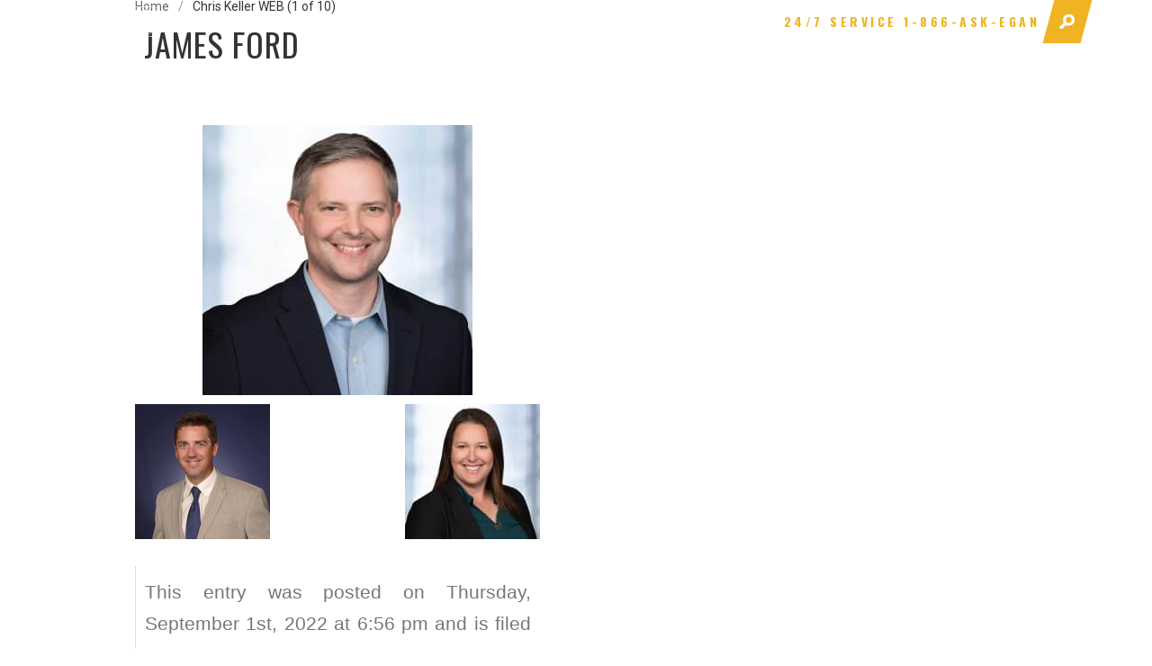

--- FILE ---
content_type: text/html; charset=UTF-8
request_url: https://www.eganco.com/team/james-ford/chris-keller-web-1-of-10/
body_size: 14184
content:
<!doctype html>
<!--[if lt IE 7]> <html class="no-js ie6 oldie" lang="en" lang="en-US"> <![endif]-->
<!--[if IE 7]>    <html class="no-js ie7 oldie" lang="en" lang="en-US"> <![endif]-->
<!--[if IE 8]>    <html class="no-js ie8 oldie" lang="en" lang="en-US"> <![endif]-->
<!--[if gt IE 8]><!--> <html class="no-js" lang="en-US"> <!--<![endif]-->
<head>
    <meta charset="utf-8">
    <meta http-equiv="X-UA-Compatible" content="IE=edge">
    <title>Chris Keller WEB (1 of 10) - Egan Company Egan Company</title>
    <meta name="viewport" content="width=device-width, initial-scale=1">

        <meta name="theme-color" content="#b9d3dc">
    <link rel="icon" sizes="16x16" href="https://www.eganco.com/wp-content/themes/egan/favicon.ico">

    <link rel="stylesheet" href="https://www.eganco.com/wp-content/themes/egan/style.css" type="text/css" media="screen" />
    <link rel="icon" href="https://www.eganco.com/wp-content/themes/egan/favicon.ico" sizes="16x16" type="image/png">
        <link rel="stylesheet" href="https://www.eganco.com/wp-content/themes/egan/css/style.css?ver=cache-break-8177">
    <script language="javascript" type="text/javascript">var eganWebsiteURL = 'https://www.eganco.com/wp-content/themes/egan/'</script>
    <meta name='robots' content='index, follow, max-image-preview:large, max-snippet:-1, max-video-preview:-1' />
	<style>img:is([sizes="auto" i], [sizes^="auto," i]) { contain-intrinsic-size: 3000px 1500px }</style>
	
<!-- Google Tag Manager for WordPress by gtm4wp.com -->
<script data-cfasync="false" data-pagespeed-no-defer>
	var gtm4wp_datalayer_name = "dataLayer";
	var dataLayer = dataLayer || [];
</script>
<!-- End Google Tag Manager for WordPress by gtm4wp.com -->
	<!-- This site is optimized with the Yoast SEO plugin v26.2 - https://yoast.com/wordpress/plugins/seo/ -->
	<link rel="canonical" href="https://www.eganco.com/team/james-ford/chris-keller-web-1-of-10/" />
	<meta property="og:locale" content="en_US" />
	<meta property="og:type" content="article" />
	<meta property="og:title" content="Chris Keller WEB (1 of 10) - Egan Company" />
	<meta property="og:url" content="https://www.eganco.com/team/james-ford/chris-keller-web-1-of-10/" />
	<meta property="og:site_name" content="Egan Company" />
	<meta property="og:image" content="https://www.eganco.com/team/james-ford/chris-keller-web-1-of-10" />
	<meta property="og:image:width" content="960" />
	<meta property="og:image:height" content="960" />
	<meta property="og:image:type" content="image/jpeg" />
	<meta name="twitter:card" content="summary_large_image" />
	<script type="application/ld+json" class="yoast-schema-graph">{"@context":"https://schema.org","@graph":[{"@type":"WebPage","@id":"https://www.eganco.com/team/james-ford/chris-keller-web-1-of-10/","url":"https://www.eganco.com/team/james-ford/chris-keller-web-1-of-10/","name":"Chris Keller WEB (1 of 10) - Egan Company","isPartOf":{"@id":"https://www.eganco.com/#website"},"primaryImageOfPage":{"@id":"https://www.eganco.com/team/james-ford/chris-keller-web-1-of-10/#primaryimage"},"image":{"@id":"https://www.eganco.com/team/james-ford/chris-keller-web-1-of-10/#primaryimage"},"thumbnailUrl":"https://www.eganco.com/wp-content/uploads/2017/11/Chris-Keller-WEB-1-of-10.jpg","datePublished":"2022-09-01T18:56:30+00:00","breadcrumb":{"@id":"https://www.eganco.com/team/james-ford/chris-keller-web-1-of-10/#breadcrumb"},"inLanguage":"en-US","potentialAction":[{"@type":"ReadAction","target":["https://www.eganco.com/team/james-ford/chris-keller-web-1-of-10/"]}]},{"@type":"ImageObject","inLanguage":"en-US","@id":"https://www.eganco.com/team/james-ford/chris-keller-web-1-of-10/#primaryimage","url":"https://www.eganco.com/wp-content/uploads/2017/11/Chris-Keller-WEB-1-of-10.jpg","contentUrl":"https://www.eganco.com/wp-content/uploads/2017/11/Chris-Keller-WEB-1-of-10.jpg","width":960,"height":960},{"@type":"BreadcrumbList","@id":"https://www.eganco.com/team/james-ford/chris-keller-web-1-of-10/#breadcrumb","itemListElement":[{"@type":"ListItem","position":1,"name":"Home","item":"https://www.eganco.com/"},{"@type":"ListItem","position":2,"name":"James Ford","item":"https://www.eganco.com/team/james-ford/"},{"@type":"ListItem","position":3,"name":"Chris Keller WEB (1 of 10)"}]},{"@type":"WebSite","@id":"https://www.eganco.com/#website","url":"https://www.eganco.com/","name":"Egan Company","description":"Building on Promises Kept","potentialAction":[{"@type":"SearchAction","target":{"@type":"EntryPoint","urlTemplate":"https://www.eganco.com/?s={search_term_string}"},"query-input":{"@type":"PropertyValueSpecification","valueRequired":true,"valueName":"search_term_string"}}],"inLanguage":"en-US"}]}</script>
	<!-- / Yoast SEO plugin. -->


<link rel='dns-prefetch' href='//www.googletagmanager.com' />
<link rel='dns-prefetch' href='//fonts.googleapis.com' />
<link rel="alternate" type="application/rss+xml" title="Egan Company &raquo; Feed" href="https://www.eganco.com/feed/" />
<script type="text/javascript">
/* <![CDATA[ */
window._wpemojiSettings = {"baseUrl":"https:\/\/s.w.org\/images\/core\/emoji\/16.0.1\/72x72\/","ext":".png","svgUrl":"https:\/\/s.w.org\/images\/core\/emoji\/16.0.1\/svg\/","svgExt":".svg","source":{"concatemoji":"https:\/\/www.eganco.com\/wp-includes\/js\/wp-emoji-release.min.js?ver=6.8.3"}};
/*! This file is auto-generated */
!function(s,n){var o,i,e;function c(e){try{var t={supportTests:e,timestamp:(new Date).valueOf()};sessionStorage.setItem(o,JSON.stringify(t))}catch(e){}}function p(e,t,n){e.clearRect(0,0,e.canvas.width,e.canvas.height),e.fillText(t,0,0);var t=new Uint32Array(e.getImageData(0,0,e.canvas.width,e.canvas.height).data),a=(e.clearRect(0,0,e.canvas.width,e.canvas.height),e.fillText(n,0,0),new Uint32Array(e.getImageData(0,0,e.canvas.width,e.canvas.height).data));return t.every(function(e,t){return e===a[t]})}function u(e,t){e.clearRect(0,0,e.canvas.width,e.canvas.height),e.fillText(t,0,0);for(var n=e.getImageData(16,16,1,1),a=0;a<n.data.length;a++)if(0!==n.data[a])return!1;return!0}function f(e,t,n,a){switch(t){case"flag":return n(e,"\ud83c\udff3\ufe0f\u200d\u26a7\ufe0f","\ud83c\udff3\ufe0f\u200b\u26a7\ufe0f")?!1:!n(e,"\ud83c\udde8\ud83c\uddf6","\ud83c\udde8\u200b\ud83c\uddf6")&&!n(e,"\ud83c\udff4\udb40\udc67\udb40\udc62\udb40\udc65\udb40\udc6e\udb40\udc67\udb40\udc7f","\ud83c\udff4\u200b\udb40\udc67\u200b\udb40\udc62\u200b\udb40\udc65\u200b\udb40\udc6e\u200b\udb40\udc67\u200b\udb40\udc7f");case"emoji":return!a(e,"\ud83e\udedf")}return!1}function g(e,t,n,a){var r="undefined"!=typeof WorkerGlobalScope&&self instanceof WorkerGlobalScope?new OffscreenCanvas(300,150):s.createElement("canvas"),o=r.getContext("2d",{willReadFrequently:!0}),i=(o.textBaseline="top",o.font="600 32px Arial",{});return e.forEach(function(e){i[e]=t(o,e,n,a)}),i}function t(e){var t=s.createElement("script");t.src=e,t.defer=!0,s.head.appendChild(t)}"undefined"!=typeof Promise&&(o="wpEmojiSettingsSupports",i=["flag","emoji"],n.supports={everything:!0,everythingExceptFlag:!0},e=new Promise(function(e){s.addEventListener("DOMContentLoaded",e,{once:!0})}),new Promise(function(t){var n=function(){try{var e=JSON.parse(sessionStorage.getItem(o));if("object"==typeof e&&"number"==typeof e.timestamp&&(new Date).valueOf()<e.timestamp+604800&&"object"==typeof e.supportTests)return e.supportTests}catch(e){}return null}();if(!n){if("undefined"!=typeof Worker&&"undefined"!=typeof OffscreenCanvas&&"undefined"!=typeof URL&&URL.createObjectURL&&"undefined"!=typeof Blob)try{var e="postMessage("+g.toString()+"("+[JSON.stringify(i),f.toString(),p.toString(),u.toString()].join(",")+"));",a=new Blob([e],{type:"text/javascript"}),r=new Worker(URL.createObjectURL(a),{name:"wpTestEmojiSupports"});return void(r.onmessage=function(e){c(n=e.data),r.terminate(),t(n)})}catch(e){}c(n=g(i,f,p,u))}t(n)}).then(function(e){for(var t in e)n.supports[t]=e[t],n.supports.everything=n.supports.everything&&n.supports[t],"flag"!==t&&(n.supports.everythingExceptFlag=n.supports.everythingExceptFlag&&n.supports[t]);n.supports.everythingExceptFlag=n.supports.everythingExceptFlag&&!n.supports.flag,n.DOMReady=!1,n.readyCallback=function(){n.DOMReady=!0}}).then(function(){return e}).then(function(){var e;n.supports.everything||(n.readyCallback(),(e=n.source||{}).concatemoji?t(e.concatemoji):e.wpemoji&&e.twemoji&&(t(e.twemoji),t(e.wpemoji)))}))}((window,document),window._wpemojiSettings);
/* ]]> */
</script>
<style id='wp-emoji-styles-inline-css' type='text/css'>

	img.wp-smiley, img.emoji {
		display: inline !important;
		border: none !important;
		box-shadow: none !important;
		height: 1em !important;
		width: 1em !important;
		margin: 0 0.07em !important;
		vertical-align: -0.1em !important;
		background: none !important;
		padding: 0 !important;
	}
</style>
<link rel='stylesheet' id='wp-block-library-css' href='https://www.eganco.com/wp-includes/css/dist/block-library/style.min.css?ver=6.8.3' type='text/css' media='all' />
<style id='classic-theme-styles-inline-css' type='text/css'>
/*! This file is auto-generated */
.wp-block-button__link{color:#fff;background-color:#32373c;border-radius:9999px;box-shadow:none;text-decoration:none;padding:calc(.667em + 2px) calc(1.333em + 2px);font-size:1.125em}.wp-block-file__button{background:#32373c;color:#fff;text-decoration:none}
</style>
<style id='global-styles-inline-css' type='text/css'>
:root{--wp--preset--aspect-ratio--square: 1;--wp--preset--aspect-ratio--4-3: 4/3;--wp--preset--aspect-ratio--3-4: 3/4;--wp--preset--aspect-ratio--3-2: 3/2;--wp--preset--aspect-ratio--2-3: 2/3;--wp--preset--aspect-ratio--16-9: 16/9;--wp--preset--aspect-ratio--9-16: 9/16;--wp--preset--color--black: #000000;--wp--preset--color--cyan-bluish-gray: #abb8c3;--wp--preset--color--white: #ffffff;--wp--preset--color--pale-pink: #f78da7;--wp--preset--color--vivid-red: #cf2e2e;--wp--preset--color--luminous-vivid-orange: #ff6900;--wp--preset--color--luminous-vivid-amber: #fcb900;--wp--preset--color--light-green-cyan: #7bdcb5;--wp--preset--color--vivid-green-cyan: #00d084;--wp--preset--color--pale-cyan-blue: #8ed1fc;--wp--preset--color--vivid-cyan-blue: #0693e3;--wp--preset--color--vivid-purple: #9b51e0;--wp--preset--gradient--vivid-cyan-blue-to-vivid-purple: linear-gradient(135deg,rgba(6,147,227,1) 0%,rgb(155,81,224) 100%);--wp--preset--gradient--light-green-cyan-to-vivid-green-cyan: linear-gradient(135deg,rgb(122,220,180) 0%,rgb(0,208,130) 100%);--wp--preset--gradient--luminous-vivid-amber-to-luminous-vivid-orange: linear-gradient(135deg,rgba(252,185,0,1) 0%,rgba(255,105,0,1) 100%);--wp--preset--gradient--luminous-vivid-orange-to-vivid-red: linear-gradient(135deg,rgba(255,105,0,1) 0%,rgb(207,46,46) 100%);--wp--preset--gradient--very-light-gray-to-cyan-bluish-gray: linear-gradient(135deg,rgb(238,238,238) 0%,rgb(169,184,195) 100%);--wp--preset--gradient--cool-to-warm-spectrum: linear-gradient(135deg,rgb(74,234,220) 0%,rgb(151,120,209) 20%,rgb(207,42,186) 40%,rgb(238,44,130) 60%,rgb(251,105,98) 80%,rgb(254,248,76) 100%);--wp--preset--gradient--blush-light-purple: linear-gradient(135deg,rgb(255,206,236) 0%,rgb(152,150,240) 100%);--wp--preset--gradient--blush-bordeaux: linear-gradient(135deg,rgb(254,205,165) 0%,rgb(254,45,45) 50%,rgb(107,0,62) 100%);--wp--preset--gradient--luminous-dusk: linear-gradient(135deg,rgb(255,203,112) 0%,rgb(199,81,192) 50%,rgb(65,88,208) 100%);--wp--preset--gradient--pale-ocean: linear-gradient(135deg,rgb(255,245,203) 0%,rgb(182,227,212) 50%,rgb(51,167,181) 100%);--wp--preset--gradient--electric-grass: linear-gradient(135deg,rgb(202,248,128) 0%,rgb(113,206,126) 100%);--wp--preset--gradient--midnight: linear-gradient(135deg,rgb(2,3,129) 0%,rgb(40,116,252) 100%);--wp--preset--font-size--small: 13px;--wp--preset--font-size--medium: 20px;--wp--preset--font-size--large: 36px;--wp--preset--font-size--x-large: 42px;--wp--preset--spacing--20: 0.44rem;--wp--preset--spacing--30: 0.67rem;--wp--preset--spacing--40: 1rem;--wp--preset--spacing--50: 1.5rem;--wp--preset--spacing--60: 2.25rem;--wp--preset--spacing--70: 3.38rem;--wp--preset--spacing--80: 5.06rem;--wp--preset--shadow--natural: 6px 6px 9px rgba(0, 0, 0, 0.2);--wp--preset--shadow--deep: 12px 12px 50px rgba(0, 0, 0, 0.4);--wp--preset--shadow--sharp: 6px 6px 0px rgba(0, 0, 0, 0.2);--wp--preset--shadow--outlined: 6px 6px 0px -3px rgba(255, 255, 255, 1), 6px 6px rgba(0, 0, 0, 1);--wp--preset--shadow--crisp: 6px 6px 0px rgba(0, 0, 0, 1);}:where(.is-layout-flex){gap: 0.5em;}:where(.is-layout-grid){gap: 0.5em;}body .is-layout-flex{display: flex;}.is-layout-flex{flex-wrap: wrap;align-items: center;}.is-layout-flex > :is(*, div){margin: 0;}body .is-layout-grid{display: grid;}.is-layout-grid > :is(*, div){margin: 0;}:where(.wp-block-columns.is-layout-flex){gap: 2em;}:where(.wp-block-columns.is-layout-grid){gap: 2em;}:where(.wp-block-post-template.is-layout-flex){gap: 1.25em;}:where(.wp-block-post-template.is-layout-grid){gap: 1.25em;}.has-black-color{color: var(--wp--preset--color--black) !important;}.has-cyan-bluish-gray-color{color: var(--wp--preset--color--cyan-bluish-gray) !important;}.has-white-color{color: var(--wp--preset--color--white) !important;}.has-pale-pink-color{color: var(--wp--preset--color--pale-pink) !important;}.has-vivid-red-color{color: var(--wp--preset--color--vivid-red) !important;}.has-luminous-vivid-orange-color{color: var(--wp--preset--color--luminous-vivid-orange) !important;}.has-luminous-vivid-amber-color{color: var(--wp--preset--color--luminous-vivid-amber) !important;}.has-light-green-cyan-color{color: var(--wp--preset--color--light-green-cyan) !important;}.has-vivid-green-cyan-color{color: var(--wp--preset--color--vivid-green-cyan) !important;}.has-pale-cyan-blue-color{color: var(--wp--preset--color--pale-cyan-blue) !important;}.has-vivid-cyan-blue-color{color: var(--wp--preset--color--vivid-cyan-blue) !important;}.has-vivid-purple-color{color: var(--wp--preset--color--vivid-purple) !important;}.has-black-background-color{background-color: var(--wp--preset--color--black) !important;}.has-cyan-bluish-gray-background-color{background-color: var(--wp--preset--color--cyan-bluish-gray) !important;}.has-white-background-color{background-color: var(--wp--preset--color--white) !important;}.has-pale-pink-background-color{background-color: var(--wp--preset--color--pale-pink) !important;}.has-vivid-red-background-color{background-color: var(--wp--preset--color--vivid-red) !important;}.has-luminous-vivid-orange-background-color{background-color: var(--wp--preset--color--luminous-vivid-orange) !important;}.has-luminous-vivid-amber-background-color{background-color: var(--wp--preset--color--luminous-vivid-amber) !important;}.has-light-green-cyan-background-color{background-color: var(--wp--preset--color--light-green-cyan) !important;}.has-vivid-green-cyan-background-color{background-color: var(--wp--preset--color--vivid-green-cyan) !important;}.has-pale-cyan-blue-background-color{background-color: var(--wp--preset--color--pale-cyan-blue) !important;}.has-vivid-cyan-blue-background-color{background-color: var(--wp--preset--color--vivid-cyan-blue) !important;}.has-vivid-purple-background-color{background-color: var(--wp--preset--color--vivid-purple) !important;}.has-black-border-color{border-color: var(--wp--preset--color--black) !important;}.has-cyan-bluish-gray-border-color{border-color: var(--wp--preset--color--cyan-bluish-gray) !important;}.has-white-border-color{border-color: var(--wp--preset--color--white) !important;}.has-pale-pink-border-color{border-color: var(--wp--preset--color--pale-pink) !important;}.has-vivid-red-border-color{border-color: var(--wp--preset--color--vivid-red) !important;}.has-luminous-vivid-orange-border-color{border-color: var(--wp--preset--color--luminous-vivid-orange) !important;}.has-luminous-vivid-amber-border-color{border-color: var(--wp--preset--color--luminous-vivid-amber) !important;}.has-light-green-cyan-border-color{border-color: var(--wp--preset--color--light-green-cyan) !important;}.has-vivid-green-cyan-border-color{border-color: var(--wp--preset--color--vivid-green-cyan) !important;}.has-pale-cyan-blue-border-color{border-color: var(--wp--preset--color--pale-cyan-blue) !important;}.has-vivid-cyan-blue-border-color{border-color: var(--wp--preset--color--vivid-cyan-blue) !important;}.has-vivid-purple-border-color{border-color: var(--wp--preset--color--vivid-purple) !important;}.has-vivid-cyan-blue-to-vivid-purple-gradient-background{background: var(--wp--preset--gradient--vivid-cyan-blue-to-vivid-purple) !important;}.has-light-green-cyan-to-vivid-green-cyan-gradient-background{background: var(--wp--preset--gradient--light-green-cyan-to-vivid-green-cyan) !important;}.has-luminous-vivid-amber-to-luminous-vivid-orange-gradient-background{background: var(--wp--preset--gradient--luminous-vivid-amber-to-luminous-vivid-orange) !important;}.has-luminous-vivid-orange-to-vivid-red-gradient-background{background: var(--wp--preset--gradient--luminous-vivid-orange-to-vivid-red) !important;}.has-very-light-gray-to-cyan-bluish-gray-gradient-background{background: var(--wp--preset--gradient--very-light-gray-to-cyan-bluish-gray) !important;}.has-cool-to-warm-spectrum-gradient-background{background: var(--wp--preset--gradient--cool-to-warm-spectrum) !important;}.has-blush-light-purple-gradient-background{background: var(--wp--preset--gradient--blush-light-purple) !important;}.has-blush-bordeaux-gradient-background{background: var(--wp--preset--gradient--blush-bordeaux) !important;}.has-luminous-dusk-gradient-background{background: var(--wp--preset--gradient--luminous-dusk) !important;}.has-pale-ocean-gradient-background{background: var(--wp--preset--gradient--pale-ocean) !important;}.has-electric-grass-gradient-background{background: var(--wp--preset--gradient--electric-grass) !important;}.has-midnight-gradient-background{background: var(--wp--preset--gradient--midnight) !important;}.has-small-font-size{font-size: var(--wp--preset--font-size--small) !important;}.has-medium-font-size{font-size: var(--wp--preset--font-size--medium) !important;}.has-large-font-size{font-size: var(--wp--preset--font-size--large) !important;}.has-x-large-font-size{font-size: var(--wp--preset--font-size--x-large) !important;}
:where(.wp-block-post-template.is-layout-flex){gap: 1.25em;}:where(.wp-block-post-template.is-layout-grid){gap: 1.25em;}
:where(.wp-block-columns.is-layout-flex){gap: 2em;}:where(.wp-block-columns.is-layout-grid){gap: 2em;}
:root :where(.wp-block-pullquote){font-size: 1.5em;line-height: 1.6;}
</style>
<link rel='stylesheet' id='plyr-css-css' href='https://www.eganco.com/wp-content/plugins/easy-video-player/lib/plyr.css?ver=6.8.3' type='text/css' media='all' />
<link rel='stylesheet' id='ce_responsive-css' href='https://www.eganco.com/wp-content/plugins/simple-embed-code/css/video-container.min.css?ver=2.5.1' type='text/css' media='all' />
<link rel='stylesheet' id='vidbg-frontend-style-css' href='https://www.eganco.com/wp-content/plugins/video-background/css/pushlabs-vidbg.css?ver=2.7.7' type='text/css' media='all' />
<link rel='stylesheet' id='wpb-google-fonts-css' href='https://fonts.googleapis.com/css?family=Oswald%3A300%2C400%2C700%7CRoboto%3A300%2C400%2C500%2C700&#038;ver=6.8.3' type='text/css' media='all' />
<script type="text/javascript" src="https://www.eganco.com/wp-includes/js/jquery/jquery.min.js?ver=3.7.1" id="jquery-core-js"></script>
<script type="text/javascript" src="https://www.eganco.com/wp-includes/js/jquery/jquery-migrate.min.js?ver=3.4.1" id="jquery-migrate-js"></script>
<script type="text/javascript" id="plyr-js-js-extra">
/* <![CDATA[ */
var easy_video_player = {"plyr_iconUrl":"https:\/\/www.eganco.com\/wp-content\/plugins\/easy-video-player\/lib\/plyr.svg","plyr_blankVideo":"https:\/\/www.eganco.com\/wp-content\/plugins\/easy-video-player\/lib\/blank.mp4"};
/* ]]> */
</script>
<script type="text/javascript" src="https://www.eganco.com/wp-content/plugins/easy-video-player/lib/plyr.js?ver=6.8.3" id="plyr-js-js"></script>

<!-- Google tag (gtag.js) snippet added by Site Kit -->
<!-- Google Analytics snippet added by Site Kit -->
<script type="text/javascript" src="https://www.googletagmanager.com/gtag/js?id=G-0H7Z0PMY30" id="google_gtagjs-js" async></script>
<script type="text/javascript" id="google_gtagjs-js-after">
/* <![CDATA[ */
window.dataLayer = window.dataLayer || [];function gtag(){dataLayer.push(arguments);}
gtag("set","linker",{"domains":["www.eganco.com"]});
gtag("js", new Date());
gtag("set", "developer_id.dZTNiMT", true);
gtag("config", "G-0H7Z0PMY30");
/* ]]> */
</script>
<link rel="https://api.w.org/" href="https://www.eganco.com/wp-json/" /><link rel="alternate" title="JSON" type="application/json" href="https://www.eganco.com/wp-json/wp/v2/media/10413" /><link rel="EditURI" type="application/rsd+xml" title="RSD" href="https://www.eganco.com/xmlrpc.php?rsd" />
<meta name="generator" content="WordPress 6.8.3" />
<link rel='shortlink' href='https://www.eganco.com/?p=10413' />
<link rel="alternate" title="oEmbed (JSON)" type="application/json+oembed" href="https://www.eganco.com/wp-json/oembed/1.0/embed?url=https%3A%2F%2Fwww.eganco.com%2Fteam%2Fjames-ford%2Fchris-keller-web-1-of-10%2F" />
<link rel="alternate" title="oEmbed (XML)" type="text/xml+oembed" href="https://www.eganco.com/wp-json/oembed/1.0/embed?url=https%3A%2F%2Fwww.eganco.com%2Fteam%2Fjames-ford%2Fchris-keller-web-1-of-10%2F&#038;format=xml" />
<meta name="generator" content="Site Kit by Google 1.164.0" /><script>
    !function(key) {
    if (window.reb2b) return;
    window.reb2b = {loaded: true};
    var s = document.createElement("script");
    s.async = true;
    s.src = "https://ddwl4m2hdecbv.cloudfront.net/b/" + key + "/" + key + ".js.gz";
    document.getElementsByTagName("script")[0].parentNode.insertBefore(s, document.getElementsByTagName("script")[0]);
}("XOE9GHV77POM");
  </script>
<!-- Generated with Outfunnel Web Tracking plugin v2.9.5 -->
<script>
window.OFID = "6023dff6422a004dc125e180";
window.OF_WP_VERSION = "2.9.5";
(function(){
var script = document.createElement('script');
var url = 'https://cdn.outfunnel.com/c.js?v='+ new Date().toISOString().substring(0,10);
script.setAttribute('src', url);
document.getElementsByTagName('head')[0].appendChild(script);
})();
</script>
<!-- / Outfunnel Web Tracking plugin -->


<!-- Google Tag Manager for WordPress by gtm4wp.com -->
<!-- GTM Container placement set to footer -->
<script data-cfasync="false" data-pagespeed-no-defer type="text/javascript">
	var dataLayer_content = {"pagePostType":"attachment","pagePostType2":"single-attachment","pagePostAuthor":"Angela Schmidt"};
	dataLayer.push( dataLayer_content );
</script>
<script data-cfasync="false" data-pagespeed-no-defer type="text/javascript">
(function(w,d,s,l,i){w[l]=w[l]||[];w[l].push({'gtm.start':
new Date().getTime(),event:'gtm.js'});var f=d.getElementsByTagName(s)[0],
j=d.createElement(s),dl=l!='dataLayer'?'&l='+l:'';j.async=true;j.src=
'//www.googletagmanager.com/gtm.js?id='+i+dl;f.parentNode.insertBefore(j,f);
})(window,document,'script','dataLayer','GTM-WVVS9WT');
</script>
<!-- End Google Tag Manager for WordPress by gtm4wp.com -->
<!-- Google AdSense meta tags added by Site Kit -->
<meta name="google-adsense-platform-account" content="ca-host-pub-2644536267352236">
<meta name="google-adsense-platform-domain" content="sitekit.withgoogle.com">
<!-- End Google AdSense meta tags added by Site Kit -->
		<style type="text/css" id="wp-custom-css">
			.hero-image-inner .hero-image-inner-wrap .hero-image-inner-cont h1 {   
    max-width: 2000px;
}
h1 {
		letter-spacing: 3px!important;
}
h2, h3, h4, h5 {
		letter-spacing: 1px!important;
}
ol, ul {
	box-sizing: inherit !important;
	overflow-wrap: break-word;
}
.build-future .build-future-wrap .build-future-in .build-future-cont p {
    margin-bottom: 14px;
}
.slider-content h1 {
		font-size: 55px!important;
    line-height: 1.2em!important;
    font-weight: 700!important;
		margin-bottom:20px!important;
}
.services-header {
	text-align:center;
	margin-bottom: 20px!important;
}
.specialties-in p {
	text-align:center;
}
.specialties .specialties-in ul ul{
	display:flex;
	flex-direction:column;
}
.specialties .specialties-in ul{
 columns: 2;
  -webkit-columns: 2;
  -moz-columns: 2;	
	padding: 0 0 0 30px;
}
.specialties .specialties-in ul ul:last-child {
	opacity:0;
}
.specialties .specialties-in ul ul li{
	padding:0px!important;
	font-weight:200;
	font-size:18px;
}
@media only screen and (max-width: 1025px){
	.specialties .specialties-in ul ul li{
		font-size:14px;
	}
	.specialties .specialties-in ul{
 columns: 1;
  -webkit-columns: 1;
  -moz-columns: 1;	
	}
}
@media only screen and (max-width: 1024px) {
.slider-content h1 {
		font-size: 30px!important;
    line-height: 40px!important;
}
}		</style>
		</head>
<body data-rsssl=1 class="attachment wp-singular attachment-template-default single single-attachment postid-10413 attachmentid-10413 attachment-jpeg wp-theme-egan">
	<a href="#wrapper" class="skip-to-main-content-link">Skip to main content</a>
	<style>
	.skip-to-main-content-link {
		position: absolute;
		left: -10000px;
		top: auto;
		width: 1px;
		height: 1px;
		overflow: hidden;
	}
	.skip-to-main-content-link:focus {
		position: static;
		width: auto;
		height: auto;
	}
	</style>
	<div class="leader-overlay"></div>
	<div class="loader">
		<img src="https://www.eganco.com/wp-content/uploads/2025/01/EGAN-80-horiz-2025-WHITE-trnspt-e1735822805509.png" alt="Egan Company" />
	</div>
	<div class="wrapper fadeOut" id="wrapper">
	<header>
		<div class="header-in">
			<span class="mobile-menu-icon"><span></span></span>
						<div class="logo"><a href="https://www.eganco.com"><img src="https://www.eganco.com/wp-content/uploads/2025/01/EGAN-80-horiz-2025-WHITE-trnspt-e1735822805509.png" alt="Egan Company"/></a></div>
						<aside class="header-right">
                <nav class="nav-primary"><ul id="menu-main-navigation" class="menu"><li id="menu-item-503" class="menu-item menu-item-type-post_type menu-item-object-page menu-item-has-children menu-item-503"><a href="https://www.eganco.com/specialties/">Services &#038; Solutions</a>
<ul class="sub-menu">
	<li id="menu-item-12832" class="menu-item menu-item-type-custom menu-item-object-custom menu-item-has-children menu-item-12832"><a>Construction &#038; Special Projects:</a>
	<ul class="sub-menu">
		<li id="menu-item-506" class="menu-item menu-item-type-post_type menu-item-object-page menu-item-506"><a href="https://www.eganco.com/specialties/electrical-contractor/">Electrical</a></li>
		<li id="menu-item-429" class="menu-item menu-item-type-post_type menu-item-object-page menu-item-429"><a href="https://www.eganco.com/specialties/mechanical-contractor/">Mechanical</a></li>
		<li id="menu-item-507" class="menu-item menu-item-type-post_type menu-item-object-page menu-item-507"><a href="https://www.eganco.com/specialties/curtainwall-glass-metal-panels/">Curtainwall / Glass / Metal Panels</a></li>
		<li id="menu-item-12833" class="menu-item menu-item-type-post_type menu-item-object-page menu-item-12833"><a href="https://www.eganco.com/specialties/engineering/">Engineering</a></li>
		<li id="menu-item-508" class="menu-item menu-item-type-post_type menu-item-object-page menu-item-508"><a href="https://www.eganco.com/specialties/millwright-services/">Millwrights</a></li>
		<li id="menu-item-12834" class="menu-item menu-item-type-post_type menu-item-object-page menu-item-12834"><a href="https://www.eganco.com/outdoor-electrical/">Outdoor</a></li>
	</ul>
</li>
	<li id="menu-item-12835" class="menu-item menu-item-type-custom menu-item-object-custom menu-item-has-children menu-item-12835"><a>Building &#038; System Integration:</a>
	<ul class="sub-menu">
		<li id="menu-item-2462" class="menu-item menu-item-type-post_type menu-item-object-page menu-item-2462"><a href="https://www.eganco.com/specialties/process-control-system-integration/">Process Controls System Integration &#038; Engineering</a></li>
		<li id="menu-item-12836" class="menu-item menu-item-type-post_type menu-item-object-page menu-item-12836"><a href="https://www.eganco.com/specialties/refrigeration-controls-2/">Refrigeration Controls</a></li>
		<li id="menu-item-12837" class="menu-item menu-item-type-post_type menu-item-object-page menu-item-12837"><a href="https://www.eganco.com/concrete-batching-controls/">Concrete Batching Controls</a></li>
		<li id="menu-item-12838" class="menu-item menu-item-type-post_type menu-item-object-page menu-item-12838"><a href="https://www.eganco.com/specialties/modernize-building-automation-system/">Building Automation</a></li>
		<li id="menu-item-12840" class="menu-item menu-item-type-post_type menu-item-object-page menu-item-12840"><a href="https://www.eganco.com/specialties/commercial-fire-alarm-and-life-safety-systems/">Fire Alarm &#038; Life Safety Systems</a></li>
		<li id="menu-item-12841" class="menu-item menu-item-type-post_type menu-item-object-page menu-item-12841"><a href="https://www.eganco.com/specialties/security-and-access-control/">Security &#038; Access Controls</a></li>
		<li id="menu-item-12842" class="menu-item menu-item-type-post_type menu-item-object-page menu-item-12842"><a href="https://www.eganco.com/specialties/structured-cabling/">Structured Cabling</a></li>
		<li id="menu-item-12843" class="menu-item menu-item-type-post_type menu-item-object-page menu-item-12843"><a href="https://www.eganco.com/specialties/communication-systems-2/">Communications</a></li>
	</ul>
</li>
	<li id="menu-item-12844" class="menu-item menu-item-type-custom menu-item-object-custom menu-item-has-children menu-item-12844"><a>Fabrication &#038; Manufacturing:</a>
	<ul class="sub-menu">
		<li id="menu-item-12845" class="menu-item menu-item-type-post_type menu-item-object-page menu-item-12845"><a href="https://www.eganco.com/specialties/electrical-prefabrication/">Electrical Prefabrication</a></li>
		<li id="menu-item-12846" class="menu-item menu-item-type-post_type menu-item-object-page menu-item-12846"><a href="https://www.eganco.com/specialties/plumbing-and-piping-systems/">Plumbing &#038; Piping Systems</a></li>
		<li id="menu-item-12847" class="menu-item menu-item-type-post_type menu-item-object-page menu-item-12847"><a href="https://www.eganco.com/specialties/mechanical-contractor/modular-design-and-manufacturing/">Modular Design &#038; Manufacturing</a></li>
		<li id="menu-item-12848" class="menu-item menu-item-type-post_type menu-item-object-page menu-item-12848"><a href="https://www.eganco.com/specialties/panel-shop-2/">UL 508A Panel Shop</a></li>
	</ul>
</li>
	<li id="menu-item-12849" class="menu-item menu-item-type-custom menu-item-object-custom menu-item-has-children menu-item-12849"><a>Service:</a>
	<ul class="sub-menu">
		<li id="menu-item-12850" class="menu-item menu-item-type-post_type menu-item-object-page menu-item-12850"><a href="https://www.eganco.com/specialties/preventative-maintenance-inspections-and-testing/">Preventative Maintenance, Inspections, and Testing</a></li>
		<li id="menu-item-12851" class="menu-item menu-item-type-post_type menu-item-object-page menu-item-12851"><a href="https://www.eganco.com/specialties/nfpa-70-b/">NFPA 70B Compliance</a></li>
		<li id="menu-item-12852" class="menu-item menu-item-type-post_type menu-item-object-page menu-item-12852"><a href="https://www.eganco.com/specialties/247-service/">24/7 Critical Service and Repairs</a></li>
	</ul>
</li>
	<li id="menu-item-12853" class="menu-item menu-item-type-custom menu-item-object-custom menu-item-has-children menu-item-12853"><a>Sustainability:</a>
	<ul class="sub-menu">
		<li id="menu-item-12857" class="menu-item menu-item-type-post_type menu-item-object-page menu-item-12857"><a href="https://www.eganco.com/specialties/decarbonization/">Electrification and Decarbonization</a></li>
		<li id="menu-item-12855" class="menu-item menu-item-type-post_type menu-item-object-page menu-item-12855"><a href="https://www.eganco.com/electric-vehicle-charging/">EV Charging</a></li>
		<li id="menu-item-12856" class="menu-item menu-item-type-post_type menu-item-object-page menu-item-12856"><a href="https://www.eganco.com/specialties/decarbonization/renewables/">Solar and Renewables</a></li>
	</ul>
</li>
</ul>
</li>
<li id="menu-item-160" class="menu-item menu-item-type-post_type menu-item-object-page menu-item-160"><a href="https://www.eganco.com/projects/">Projects</a></li>
<li id="menu-item-504" class="menu-item menu-item-type-post_type menu-item-object-page menu-item-has-children menu-item-504"><a href="https://www.eganco.com/about/">About</a>
<ul class="sub-menu">
	<li id="menu-item-515" class="menu-item menu-item-type-post_type menu-item-object-page menu-item-515"><a href="https://www.eganco.com/about/safety/">Safety</a></li>
	<li id="menu-item-1977" class="menu-item menu-item-type-post_type menu-item-object-page menu-item-1977"><a href="https://www.eganco.com/about/">About Egan Company</a></li>
	<li id="menu-item-513" class="menu-item menu-item-type-post_type menu-item-object-page menu-item-513"><a href="https://www.eganco.com/about/history/">History</a></li>
	<li id="menu-item-514" class="menu-item menu-item-type-post_type menu-item-object-page menu-item-514"><a href="https://www.eganco.com/about/leadership-2/">Leadership</a></li>
	<li id="menu-item-516" class="menu-item menu-item-type-post_type menu-item-object-page menu-item-516"><a href="https://www.eganco.com/about/corporate-stewardship-community/">Community Commitment</a></li>
	<li id="menu-item-517" class="menu-item menu-item-type-post_type menu-item-object-page menu-item-517"><a href="https://www.eganco.com/about/affiliations/">Affiliations</a></li>
</ul>
</li>
<li id="menu-item-530" class="menu-item menu-item-type-post_type menu-item-object-page menu-item-530"><a href="https://www.eganco.com/news/">News + Insights</a></li>
<li id="menu-item-505" class="menu-item menu-item-type-post_type menu-item-object-page menu-item-has-children menu-item-505"><a href="https://www.eganco.com/careers/">Careers</a>
<ul class="sub-menu">
	<li id="menu-item-1978" class="menu-item menu-item-type-post_type menu-item-object-page menu-item-1978"><a href="https://www.eganco.com/careers/">Career Opportunities</a></li>
	<li id="menu-item-1986" class="menu-item menu-item-type-post_type menu-item-object-page menu-item-1986"><a href="https://www.eganco.com/careers/benefits/">Key Benefits</a></li>
	<li id="menu-item-519" class="menu-item menu-item-type-post_type menu-item-object-page menu-item-519"><a href="https://www.eganco.com/careers/trades-talent/">Trades Talent</a></li>
</ul>
</li>
<li id="menu-item-428" class="menu-item menu-item-type-post_type menu-item-object-page menu-item-has-children menu-item-428"><a href="https://www.eganco.com/contact/">Contact</a>
<ul class="sub-menu">
	<li id="menu-item-1479" class="menu-item menu-item-type-post_type menu-item-object-page menu-item-1479"><a href="https://www.eganco.com/contact/">Contact Us &#038; Locations</a></li>
	<li id="menu-item-8731" class="menu-item menu-item-type-post_type menu-item-object-page menu-item-8731"><a href="https://www.eganco.com/contact/bid-request/">Proposal or Bid Request</a></li>
	<li id="menu-item-520" class="menu-item menu-item-type-post_type menu-item-object-page menu-item-520"><a href="https://www.eganco.com/contact/subcontractors-suppliers/">Subcontractors / Suppliers</a></li>
</ul>
</li>
</ul></nav>				<div class="header-right_top">
										  <span class="support-number" role="heading">
						<span class="desk-support-number">
																								<span class="visible-desktop">
										<a href="https://www.eganco.com/specialties/247-service/#service-request-form" class="quick_label">
											24/7 SERVICE										</a>
									</span>
															
																								<span class="visible-mobile">
										<a href="tel:+11866ASKEGAN" class="quick_label">
											24/7 SERVICE										</a>
                                        <svg width="28" height="28" viewBox="0 0 28 28" fill="none" xmlns="http://www.w3.org/2000/svg">
                                            <path d="M15.2025 2.87057C15.3293 1.98578 16.0938 1.33675 16.9866 1.35151L21.036 1.41665C21.8373 1.43188 22.5315 1.97857 22.7294 2.75291C25.4489 13.3958 19.0243 24.2304 8.38142 26.9498C7.60708 27.1477 6.79438 26.8008 6.39662 26.1051L4.39686 22.5832C3.95562 21.8069 4.15836 20.8248 4.87387 20.2891L8.564 17.5131C9.19046 17.0414 10.0552 17.0359 10.6833 17.5032L12.9632 19.18C15.6256 16.9736 17.4512 13.895 18.1099 10.5004L15.546 9.30864C14.8336 8.97742 14.4247 8.22032 14.5381 7.44437L15.2036 2.87487L15.2025 2.87057Z" fill="#F3AA2E"/>
                                        </svg>
									</span>
															
							 <a href="tel:+11866ASKEGAN" class="phone">1-866-ASK-EGAN</a>						</span>
					</span>
										<div class="search-area">
                        <button type="button" class="search-toggle" aria-label="open search">
                            <span class="inner" role="none"></span>
                        </button>
						<div class="search-in">
						    <form method="get" id="searchform" role="search" action="https://www.eganco.com/">
	<label class="hidden" for="s">Search:</label>
	<input type="text" value="" name="s" id="s" autocomplete="off" />
	<input type="submit" id="searchsubmit" value="GO" />
</form>						</div>
					</div>
				</div>
			</aside>
		</div>
	</header>
	<main>								
	
	<section class="content">
                    <div class="breadcrumb">
                <ul class="breadcrumbs" role="navigation" aria-label="Breadcrumbs" itemscope itemtype="http://schema.org/BreadcrumbList"><li itemprop="itemListElement" itemscope itemtype="http://schema.org/ListItem">
                        <a itemprop="item" href="https://www.eganco.com/">
                            <span itemprop="name">Home</span>
                        </a>
                        <meta itemprop="position" content="1" />
                    </li><li itemprop="itemListElement" itemscope itemtype="http://schema.org/ListItem">
                                <span itemprop="name">Chris Keller WEB (1 of 10)</span>
                                <meta itemprop="position" content="2" />
                            </li></ul>            </div>
        
	<div id="content" class="widecolumn">

  
		<div class="post" id="post-10413">
			<h2><a href="https://www.eganco.com/team/james-ford/" rev="attachment">James Ford</a> &raquo; Chris Keller WEB (1 of 10)</h2>
			<div class="entry">
				<p class="attachment"><a href="https://www.eganco.com/wp-content/uploads/2017/11/Chris-Keller-WEB-1-of-10.jpg"><img width="300" height="300" src="https://www.eganco.com/wp-content/uploads/2017/11/Chris-Keller-WEB-1-of-10-300x300.jpg" class="attachment-medium size-medium" alt="" decoding="async" fetchpriority="high" srcset="https://www.eganco.com/wp-content/uploads/2017/11/Chris-Keller-WEB-1-of-10-300x300.jpg 300w, https://www.eganco.com/wp-content/uploads/2017/11/Chris-Keller-WEB-1-of-10-150x150.jpg 150w, https://www.eganco.com/wp-content/uploads/2017/11/Chris-Keller-WEB-1-of-10-768x768.jpg 768w, https://www.eganco.com/wp-content/uploads/2017/11/Chris-Keller-WEB-1-of-10-760x760.jpg 760w, https://www.eganco.com/wp-content/uploads/2017/11/Chris-Keller-WEB-1-of-10-351x351.jpg 351w, https://www.eganco.com/wp-content/uploads/2017/11/Chris-Keller-WEB-1-of-10-680x680.jpg 680w, https://www.eganco.com/wp-content/uploads/2017/11/Chris-Keller-WEB-1-of-10.jpg 960w" sizes="(max-width: 300px) 100vw, 300px" /></a></p>
				<div class="caption"></div>

				
				<div class="navigation">
					<div class="alignleft"><a href='https://www.eganco.com/team/james-ford/jamesford-2x2small-2/'><img width="150" height="150" src="https://www.eganco.com/wp-content/uploads/2017/11/JamesFord-2x2small-150x150.jpg" class="attachment-thumbnail size-thumbnail" alt="JamesFord" decoding="async" srcset="https://www.eganco.com/wp-content/uploads/2017/11/JamesFord-2x2small-150x150.jpg 150w, https://www.eganco.com/wp-content/uploads/2017/11/JamesFord-2x2small-300x300.jpg 300w, https://www.eganco.com/wp-content/uploads/2017/11/JamesFord-2x2small-768x768.jpg 768w, https://www.eganco.com/wp-content/uploads/2017/11/JamesFord-2x2small-1024x1024.jpg 1024w, https://www.eganco.com/wp-content/uploads/2017/11/JamesFord-2x2small-760x760.jpg 760w, https://www.eganco.com/wp-content/uploads/2017/11/JamesFord-2x2small-351x351.jpg 351w, https://www.eganco.com/wp-content/uploads/2017/11/JamesFord-2x2small-680x680.jpg 680w, https://www.eganco.com/wp-content/uploads/2017/11/JamesFord-2x2small.jpg 2048w" sizes="(max-width: 150px) 100vw, 150px" /></a></div>
					<div class="alignright"><a href='https://www.eganco.com/team/james-ford/elise-hartfiel-web-2-of-10/'><img width="150" height="150" src="https://www.eganco.com/wp-content/uploads/2017/11/Elise-Hartfiel-WEB-2-of-10-150x150.jpg" class="attachment-thumbnail size-thumbnail" alt="Elise Hartfiel WEB (2 of 10)" decoding="async" srcset="https://www.eganco.com/wp-content/uploads/2017/11/Elise-Hartfiel-WEB-2-of-10-150x150.jpg 150w, https://www.eganco.com/wp-content/uploads/2017/11/Elise-Hartfiel-WEB-2-of-10-300x300.jpg 300w, https://www.eganco.com/wp-content/uploads/2017/11/Elise-Hartfiel-WEB-2-of-10-768x768.jpg 768w, https://www.eganco.com/wp-content/uploads/2017/11/Elise-Hartfiel-WEB-2-of-10-760x760.jpg 760w, https://www.eganco.com/wp-content/uploads/2017/11/Elise-Hartfiel-WEB-2-of-10-351x351.jpg 351w, https://www.eganco.com/wp-content/uploads/2017/11/Elise-Hartfiel-WEB-2-of-10-680x680.jpg 680w, https://www.eganco.com/wp-content/uploads/2017/11/Elise-Hartfiel-WEB-2-of-10.jpg 960w" sizes="(max-width: 150px) 100vw, 150px" /></a></div>
				</div>
				<br class="clear" />

				<p class="postmetadata alt">
					<small>
						This entry was posted on Thursday, September 1st, 2022 at 6:56 pm and is filed under .												You can follow any responses to this entry through the <a href='https://www.eganco.com/team/james-ford/chris-keller-web-1-of-10/feed/'>RSS 2.0</a> feed.
													Both comments and pings are currently closed.
						
					</small>
				</p>

			</div>

		</div>

	
	
	</div>

</section>
</main>
	<footer>
		<div class="footer-in fw">
			<div class="footer-top">
				<div class="footer-left">
																		<div class="footer-logo">
								<img src="https://www.eganco.com/wp-content/uploads/2025/01/EGAN-80-horiz-2025-WHITE-trnspt-e1735822805509.png" alt="Egan Company"/>
							</div>
											
									
				</div>
									<div class="footer-mid">
						<ul><li role="presentation" class="in"><a href="https://www.linkedin.com/company/egan-company" target="_blank">in</a></li><li role="presentation" class="fb"><a href="https://www.facebook.com/EganCompany" target="_blank">fb</a></li><li role="presentation" class="yt"><a href="https://www.youtube.com/user/EganCompanyMN" target="_blank">yt</a></li></ul>					</div>
								<div class="footer-right">
					<!-- Begin MailChimp Signup Form -->
					
                    <div class="footer-nav">
                    <ul id="menu-footer-nav-1" class="menu"><li id="menu-item-12788" class="menu-item menu-item-type-custom menu-item-object-custom menu-item-has-children menu-item-12788"><a>Careers:</a>
<ul class="sub-menu">
	<li id="menu-item-12794" class="menu-item menu-item-type-post_type menu-item-object-page menu-item-12794"><a href="https://www.eganco.com/careers/">Opportunities</a></li>
	<li id="menu-item-12787" class="menu-item menu-item-type-post_type menu-item-object-page menu-item-12787"><a href="https://www.eganco.com/internship-opportunities/">Internships</a></li>
	<li id="menu-item-12786" class="menu-item menu-item-type-post_type menu-item-object-page menu-item-12786"><a href="https://www.eganco.com/careers/benefits/">Benefits</a></li>
	<li id="menu-item-12860" class="menu-item menu-item-type-post_type menu-item-object-page menu-item-12860"><a href="https://www.eganco.com/careers/trades-talent/">Skilled Trades</a></li>
	<li id="menu-item-13836" class="menu-item menu-item-type-post_type menu-item-object-page menu-item-13836"><a href="https://www.eganco.com/eeo-policy/">EEO Policy</a></li>
</ul>
</li>
<li id="menu-item-12789" class="menu-item menu-item-type-custom menu-item-object-custom menu-item-has-children menu-item-12789"><a>Culture:</a>
<ul class="sub-menu">
	<li id="menu-item-12790" class="menu-item menu-item-type-post_type menu-item-object-page menu-item-12790"><a href="https://www.eganco.com/purpose/">Purpose</a></li>
	<li id="menu-item-12791" class="menu-item menu-item-type-post_type menu-item-object-page menu-item-12791"><a href="https://www.eganco.com/industry-recruitment/">Industry Recruitment</a></li>
	<li id="menu-item-12792" class="menu-item menu-item-type-post_type menu-item-object-page menu-item-12792"><a href="https://www.eganco.com/belonging/">Belonging</a></li>
	<li id="menu-item-12793" class="menu-item menu-item-type-post_type menu-item-object-page menu-item-12793"><a href="https://www.eganco.com/about/corporate-stewardship-community/">Community</a></li>
</ul>
</li>
</ul>                    <ul id="menu-footer-nav-2" class="menu"><li id="menu-item-12795" class="menu-item menu-item-type-custom menu-item-object-custom menu-item-has-children menu-item-12795"><a>Services &#038; Solutions:</a>
<ul class="sub-menu">
	<li id="menu-item-12796" class="menu-item menu-item-type-post_type menu-item-object-page menu-item-12796"><a href="https://www.eganco.com/specialties/">View All Services</a></li>
	<li id="menu-item-12797" class="menu-item menu-item-type-post_type menu-item-object-page menu-item-12797"><a href="https://www.eganco.com/specialties/electrical-contractor/">Electrical</a></li>
	<li id="menu-item-12798" class="menu-item menu-item-type-post_type menu-item-object-page menu-item-12798"><a href="https://www.eganco.com/specialties/mechanical-contractor/">Mechanical</a></li>
	<li id="menu-item-12799" class="menu-item menu-item-type-post_type menu-item-object-page menu-item-12799"><a href="https://www.eganco.com/specialties/curtainwall-glass-metal-panels/">Curtainwall / Glass / Metal Panels</a></li>
	<li id="menu-item-12800" class="menu-item menu-item-type-post_type menu-item-object-page menu-item-12800"><a href="https://www.eganco.com/specialties/engineering/">Engineering</a></li>
	<li id="menu-item-12801" class="menu-item menu-item-type-post_type menu-item-object-page menu-item-12801"><a href="https://www.eganco.com/specialties/millwright-services/">Millwrights</a></li>
	<li id="menu-item-12802" class="menu-item menu-item-type-post_type menu-item-object-page menu-item-12802"><a href="https://www.eganco.com/outdoor-electrical/">Outdoor Electrical</a></li>
	<li id="menu-item-12803" class="menu-item menu-item-type-post_type menu-item-object-page menu-item-12803"><a href="https://www.eganco.com/specialties/process-control-system-integration/">Industrial Automation</a></li>
	<li id="menu-item-12804" class="menu-item menu-item-type-post_type menu-item-object-page menu-item-12804"><a href="https://www.eganco.com/specialties/refrigeration-controls-2/">Refrigeration Controls</a></li>
	<li id="menu-item-12805" class="menu-item menu-item-type-post_type menu-item-object-page menu-item-12805"><a href="https://www.eganco.com/concrete-batching-controls/">Concrete Batching Controls</a></li>
	<li id="menu-item-12806" class="menu-item menu-item-type-post_type menu-item-object-page menu-item-12806"><a href="https://www.eganco.com/specialties/modernize-building-automation-system/">Building Automation</a></li>
	<li id="menu-item-12807" class="menu-item menu-item-type-post_type menu-item-object-page menu-item-12807"><a href="https://www.eganco.com/specialties/commercial-fire-alarm-and-life-safety-systems/">Commercial Fire Alarm &#038; Life Safety Systems</a></li>
	<li id="menu-item-12808" class="menu-item menu-item-type-post_type menu-item-object-page menu-item-12808"><a href="https://www.eganco.com/specialties/security-and-access-control/">Security &#038; Access Controls</a></li>
	<li id="menu-item-12809" class="menu-item menu-item-type-post_type menu-item-object-page menu-item-12809"><a href="https://www.eganco.com/specialties/structured-cabling/">Structured Cabling</a></li>
	<li id="menu-item-12810" class="menu-item menu-item-type-post_type menu-item-object-page menu-item-12810"><a href="https://www.eganco.com/specialties/communication-systems-2/">Communications</a></li>
	<li id="menu-item-12811" class="menu-item menu-item-type-post_type menu-item-object-page menu-item-12811"><a href="https://www.eganco.com/specialties/electrical-prefabrication/">Electrical Prefabrication</a></li>
	<li id="menu-item-12812" class="menu-item menu-item-type-post_type menu-item-object-page menu-item-12812"><a href="https://www.eganco.com/specialties/plumbing-and-piping-systems/">Plumbing &#038; Piping Systems</a></li>
	<li id="menu-item-12813" class="menu-item menu-item-type-post_type menu-item-object-page menu-item-12813"><a href="https://www.eganco.com/specialties/mechanical-contractor/modular-design-and-manufacturing/">Modular Design &#038; Manufacturing</a></li>
	<li id="menu-item-12814" class="menu-item menu-item-type-post_type menu-item-object-page menu-item-12814"><a href="https://www.eganco.com/specialties/panel-shop-2/">UL 508A Panel Shop</a></li>
	<li id="menu-item-12815" class="menu-item menu-item-type-post_type menu-item-object-page menu-item-12815"><a href="https://www.eganco.com/specialties/preventative-maintenance-inspections-and-testing/">Preventative Maintenance, Inspections, and Testing</a></li>
	<li id="menu-item-12816" class="menu-item menu-item-type-post_type menu-item-object-page menu-item-12816"><a href="https://www.eganco.com/specialties/nfpa-70-b/">NFPA 70B Compliance</a></li>
	<li id="menu-item-12817" class="menu-item menu-item-type-post_type menu-item-object-page menu-item-12817"><a href="https://www.eganco.com/specialties/decarbonization/electrification/">Electrification</a></li>
	<li id="menu-item-12818" class="menu-item menu-item-type-post_type menu-item-object-page menu-item-12818"><a href="https://www.eganco.com/specialties/decarbonization/renewables/">Renewables</a></li>
	<li id="menu-item-12819" class="menu-item menu-item-type-post_type menu-item-object-page menu-item-12819"><a href="https://www.eganco.com/specialties/decarbonization/">Sustainability / Decarbonization</a></li>
</ul>
</li>
</ul>                    <ul id="menu-footer-nav-3" class="menu"><li id="menu-item-12820" class="menu-item menu-item-type-custom menu-item-object-custom menu-item-has-children menu-item-12820"><a>Work By Sector:</a>
<ul class="sub-menu">
	<li id="menu-item-12821" class="menu-item menu-item-type-post_type menu-item-object-page menu-item-12821"><a href="https://www.eganco.com/projects/">View All Work</a></li>
	<li id="menu-item-13100" class="menu-item menu-item-type-custom menu-item-object-custom menu-item-13100"><a href="https://www.eganco.com/projects/?filter=agriculture">Agriculture</a></li>
	<li id="menu-item-13101" class="menu-item menu-item-type-custom menu-item-object-custom menu-item-13101"><a href="https://www.eganco.com/projects/?filter=designbuild">Design &#038; Build</a></li>
	<li id="menu-item-13102" class="menu-item menu-item-type-custom menu-item-object-custom menu-item-13102"><a href="https://www.eganco.com/projects/?filter=education">Education</a></li>
	<li id="menu-item-13103" class="menu-item menu-item-type-custom menu-item-object-custom menu-item-13103"><a href="https://www.eganco.com/projects/?filter=government-and-civic">Government &#038; Civic</a></li>
	<li id="menu-item-13104" class="menu-item menu-item-type-custom menu-item-object-custom menu-item-13104"><a href="https://www.eganco.com/projects/?filter=healthcare">Healthcare</a></li>
	<li id="menu-item-13105" class="menu-item menu-item-type-custom menu-item-object-custom menu-item-13105"><a href="https://www.eganco.com/projects/?filter=high-rise">High Rise</a></li>
	<li id="menu-item-13106" class="menu-item menu-item-type-custom menu-item-object-custom menu-item-13106"><a href="https://www.eganco.com/projects/?filter=housing-and-hospitality">Housing &#038; Hospitality</a></li>
	<li id="menu-item-13107" class="menu-item menu-item-type-custom menu-item-object-custom menu-item-13107"><a href="https://www.eganco.com/projects/?filter=industrial-and-manufacturing">Industrial &#038; Manufacturing</a></li>
	<li id="menu-item-13108" class="menu-item menu-item-type-custom menu-item-object-custom menu-item-13108"><a href="https://www.eganco.com/projects/?filter=infrastructure">Infrastructure</a></li>
	<li id="menu-item-13109" class="menu-item menu-item-type-custom menu-item-object-custom menu-item-13109"><a href="https://www.eganco.com/projects/?filter=mission-critical">Mission Critical / Data Center</a></li>
	<li id="menu-item-13110" class="menu-item menu-item-type-custom menu-item-object-custom menu-item-13110"><a href="https://www.eganco.com/projects/?filter=multi-trade">Multi-trade</a></li>
	<li id="menu-item-13111" class="menu-item menu-item-type-custom menu-item-object-custom menu-item-13111"><a href="https://www.eganco.com/projects/?filter=office-buildings">Office Buildings</a></li>
	<li id="menu-item-13112" class="menu-item menu-item-type-custom menu-item-object-custom menu-item-13112"><a href="https://www.eganco.com/projects/?filter=public-assembly">Public Assembly</a></li>
	<li id="menu-item-13113" class="menu-item menu-item-type-custom menu-item-object-custom menu-item-13113"><a href="https://www.eganco.com/projects/?filter=power-or-energy">Renewable Energy</a></li>
	<li id="menu-item-13114" class="menu-item menu-item-type-custom menu-item-object-custom menu-item-13114"><a href="https://www.eganco.com/projects/?filter=retail">Retail</a></li>
	<li id="menu-item-13115" class="menu-item menu-item-type-custom menu-item-object-custom menu-item-13115"><a href="https://www.eganco.com/projects/?filter=science-lab">Science Lab</a></li>
	<li id="menu-item-13116" class="menu-item menu-item-type-custom menu-item-object-custom menu-item-13116"><a href="https://www.eganco.com/projects/?filter=sports-entertainment">Sports &#038; Entertainment</a></li>
	<li id="menu-item-13117" class="menu-item menu-item-type-custom menu-item-object-custom menu-item-13117"><a href="https://www.eganco.com/projects/?filter=transportation">Transportation</a></li>
</ul>
</li>
</ul>                    <ul id="menu-footer-nav-4" class="menu"><li id="menu-item-12822" class="menu-item menu-item-type-custom menu-item-object-custom menu-item-has-children menu-item-12822"><a>Contact Egan:</a>
<ul class="sub-menu">
	<li id="menu-item-12823" class="menu-item menu-item-type-post_type menu-item-object-page menu-item-12823"><a href="https://www.eganco.com/contact/">Contact</a></li>
	<li id="menu-item-12824" class="menu-item menu-item-type-post_type menu-item-object-page menu-item-12824"><a href="https://www.eganco.com/contact/bid-request/">Bid Request</a></li>
</ul>
</li>
<li id="menu-item-12922" class="menu-item menu-item-type-custom menu-item-object-custom menu-item-has-children menu-item-12922"><a>Locations:</a>
<ul class="sub-menu">
	<li id="menu-item-12923" class="menu-item menu-item-type-post_type menu-item-object-page menu-item-12923"><a href="https://www.eganco.com/contact/">Champlin, MN</a></li>
	<li id="menu-item-12924" class="menu-item menu-item-type-post_type menu-item-object-page menu-item-12924"><a href="https://www.eganco.com/contact/">Rochester, MN</a></li>
	<li id="menu-item-12925" class="menu-item menu-item-type-post_type menu-item-object-page menu-item-12925"><a href="https://www.eganco.com/contact/">Kasson, MN</a></li>
	<li id="menu-item-12926" class="menu-item menu-item-type-post_type menu-item-object-page menu-item-12926"><a href="https://www.eganco.com/contact/">Raleigh, NC</a></li>
</ul>
</li>
</ul>                    <ul id="menu-footer-nav-5" class="menu"><li id="menu-item-12825" class="menu-item menu-item-type-custom menu-item-object-custom menu-item-has-children menu-item-12825"><a>Company:</a>
<ul class="sub-menu">
	<li id="menu-item-12826" class="menu-item menu-item-type-post_type menu-item-object-page menu-item-12826"><a href="https://www.eganco.com/about/safety/">Safety</a></li>
	<li id="menu-item-12827" class="menu-item menu-item-type-post_type menu-item-object-page menu-item-12827"><a href="https://www.eganco.com/about/">Overview</a></li>
	<li id="menu-item-12828" class="menu-item menu-item-type-post_type menu-item-object-page menu-item-12828"><a href="https://www.eganco.com/about/history/">History</a></li>
	<li id="menu-item-12829" class="menu-item menu-item-type-post_type menu-item-object-page menu-item-12829"><a href="https://www.eganco.com/about/leadership-2/">Leadership</a></li>
	<li id="menu-item-12830" class="menu-item menu-item-type-post_type menu-item-object-page menu-item-12830"><a href="https://www.eganco.com/about/affiliations/">Affiliations</a></li>
	<li id="menu-item-12831" class="menu-item menu-item-type-post_type menu-item-object-page menu-item-12831"><a href="https://www.eganco.com/news/">News + Insights</a></li>
	<li id="menu-item-13844" class="menu-item menu-item-type-post_type menu-item-object-page menu-item-13844"><a href="https://www.eganco.com/privacy-policy/">Privacy Policy</a></li>
</ul>
</li>
</ul>                    <ul id="menu-footer-nav-6" class="menu"><li id="menu-item-12784" class="menu-item menu-item-type-custom menu-item-object-custom menu-item-12784"><a href="https://portal.eganco.com/">Access Egan Portal</a></li>
</ul>                    </div>
                </div>
			</div>
			<div class="footer-bot">
				<p>Copyright &copy; 2025 egan company. all rights reserved</p>
				
			</div>			
		</div>
	</div>
	</footer>
	</div>
	<!--<script async src="https://maps.google.com/maps/api/js?key=AIzaSyBbQRa3EOc2F3Ud8EXr2-sZzFfe3mcrve8"></script>-->
	<!--<script async src="https://maps.google.com/maps/api/js?key=AIzaSyD7-9B7F-oMuLI2tk_C_bo2I-DRwfh8i8g"></script>-->
	
    <script type="speculationrules">
{"prefetch":[{"source":"document","where":{"and":[{"href_matches":"\/*"},{"not":{"href_matches":["\/wp-*.php","\/wp-admin\/*","\/wp-content\/uploads\/*","\/wp-content\/*","\/wp-content\/plugins\/*","\/wp-content\/themes\/egan\/*","\/*\\?(.+)"]}},{"not":{"selector_matches":"a[rel~=\"nofollow\"]"}},{"not":{"selector_matches":".no-prefetch, .no-prefetch a"}}]},"eagerness":"conservative"}]}
</script>

<!-- GTM Container placement set to footer -->
<!-- Google Tag Manager (noscript) -->
				<noscript><iframe src="https://www.googletagmanager.com/ns.html?id=GTM-WVVS9WT" height="0" width="0" style="display:none;visibility:hidden" aria-hidden="true"></iframe></noscript>
<!-- End Google Tag Manager (noscript) --><script type="text/javascript" id="qppr_frontend_scripts-js-extra">
/* <![CDATA[ */
var qpprFrontData = {"linkData":[],"siteURL":"https:\/\/www.eganco.com","siteURLq":"https:\/\/www.eganco.com"};
/* ]]> */
</script>
<script type="text/javascript" src="https://www.eganco.com/wp-content/plugins/quick-pagepost-redirect-plugin/js/qppr_frontend_script.min.js?ver=5.2.4" id="qppr_frontend_scripts-js"></script>
<script type="text/javascript" src="https://www.eganco.com/wp-content/plugins/duracelltomi-google-tag-manager/dist/js/gtm4wp-form-move-tracker.js?ver=1.22.1" id="gtm4wp-form-move-tracker-js"></script>
<script type="text/javascript" src="https://www.eganco.com/wp-content/themes/egan/js/combined.js?ver=6.8.3" id="combined-js-js"></script>
    
  <!-- Google Tag Manager -->
<script>
(function(w,d,s,l,i){w[l]=w[l]||[];w[l].push({'gtm.start':
new Date().getTime(),event:'gtm.js'});var f=d.getElementsByTagName(s)[0],
j=d.createElement(s),dl=l!='dataLayer'?'&l='+l:'';j.async=true;j.src=
'https://www.googletagmanager.com/gtm.js?id='+i+dl;f.parentNode.insertBefore(j,f);
})(window,document,'script','dataLayer','GTM-MNSKP4NP');
</script>
<!-- End Google Tag Manager -->
  <script>
		jQuery('.accordion-title-with-image-slider').slick({
			dots: true,
			arrows: true,
			infinite: false,
			slidesToShow: 4,
			slidesToScroll: 1,
			speed: 500,
			responsive: [
			{
				breakpoint: 1024,
				settings: {
				slidesToShow: 3,
				slidesToScroll: 1
				}
			},
			{
				breakpoint: 600,
				settings: {
				slidesToShow: 2,
				slidesToScroll: 1
				}
			},
			{
				breakpoint: 425,
				settings: {
				slidesToShow: 1,
				slidesToScroll: 1
				}
			}
			// You can unslick at a given breakpoint now by adding:
			// settings: "unslick"
			// instead of a settings object
			],
			fnCanGoNext: function(instance, currentSlide){
				return true;
			},
			fnCanGoPrev: function(instance, currentSlide){
				return true;
			}
		});
	</script>
</body>
</html>


--- FILE ---
content_type: text/css
request_url: https://www.eganco.com/wp-content/themes/egan/css/style.css?ver=cache-break-8177
body_size: 44460
content:
/* HTML5 Boilerplate
 * ==|== normalize.css ==========================================================
 */
article, aside, details, figcaption, figure, footer, header, hgroup, nav, section {
  display: block;
}

audio, canvas, video {
  display: inline-block;
  *display: inline;
  *zoom: 1;
}

audio:not([controls]) {
  display: none;
}

[hidden] {
  display: none;
}

html {
  font-size: 100%;
  -webkit-text-size-adjust: 100%;
  -ms-text-size-adjust: 100%;
}

body {
  margin: 0;
  font-size: 13px;
  line-height: 1.231;
}

body, button, input, select, textarea {
  font-family: sans-serif;
  color: #222;
}

a {
  color: #3e3620;
}

a:hover {
  color: #acb93b;
}

a:focus {
  outline: thin dotted;
}

a:hover, a:active {
  outline: 0;
}

abbr[title] {
  border-bottom: 1px dotted;
}

b, strong {
  font-weight: bold;
}

blockquote {
  margin: 1em 40px;
}

dfn {
  font-style: italic;
}

hr {
  display: block;
  height: 1px;
  border: 0;
  border-top: 1px solid #ccc;
  margin: 1em 0;
  padding: 0;
}

ins {
  background: #ff9;
  color: #000;
  text-decoration: none;
}

mark {
  background: #ff0;
  color: #000;
  font-style: italic;
  font-weight: bold;
}

pre, code, kbd, samp {
  font-family: monospace, monospace;
  _font-family: 'courier new', monospace;
  font-size: 1em;
}

pre {
  white-space: pre;
  white-space: pre-wrap;
  word-wrap: break-word;
}

q {
  quotes: none;
}

q:before, q:after {
  content: "";
  content: none;
}

small {
  font-size: 85%;
}

sub, sup {
  font-size: 75%;
  line-height: 0;
  position: relative;
  vertical-align: baseline;
}

sup {
  top: -0.5em;
}

sub {
  bottom: -0.25em;
}

ul, ol {
  margin: 0;
  padding: 0;
}

dd {
  margin: 0 0 0 40px;
}

nav ul, nav ol {
  list-style: none;
  list-style-image: none;
  margin: 0;
  padding: 0;
}

img {
  border: 0;
  -ms-interpolation-mode: bicubic;
  vertical-align: middle;
}

figure {
  margin: 0;
}

form {
  margin: 0;
}

fieldset {
  border: 0;
  margin: 0;
  padding: 0;
}

label {
  cursor: pointer;
}

legend {
  border: 0;
  *margin-left: -7px;
  padding: 0;
}

button, input, select, textarea {
  font-size: 100%;
  margin: 0;
  vertical-align: baseline;
  *vertical-align: middle;
}

button, input {
  line-height: normal;
  *overflow: visible;
}

table button, table input {
  *overflow: auto;
}

button, input[type="button"], input[type="reset"], input[type="submit"] {
  cursor: pointer;
  -webkit-appearance: button;
}

input[type="checkbox"], input[type="radio"] {
  box-sizing: border-box;
}

input[type="search"] {
  -webkit-appearance: textfield;
  box-sizing: content-box;
}

input[type="search"]::-webkit-search-decoration {
  -webkit-appearance: none;
}

button::-moz-focus-inner, input::-moz-focus-inner {
  border: 0;
  padding: 0;
}

textarea {
  overflow: auto;
  vertical-align: top;
  resize: vertical;
}

input:invalid, textarea:invalid {
  background-color: #f0dddd;
}

table {
  border-collapse: collapse;
  border-spacing: 0;
}

td {
  vertical-align: top;
}

/* ==|== non-semantic helper classes ======================================== */
.ir {
  display: block;
  border: 0;
  text-indent: -999em;
  overflow: hidden;
  background-color: transparent;
  background-repeat: no-repeat;
  text-align: left;
  direction: ltr;
}

.ir br {
  display: none;
}

.hidden {
  display: none !important;
  visibility: hidden;
}

.visuallyhidden {
  border: 0;
  clip: rect(0 0 0 0);
  height: 1px;
  margin: -1px;
  overflow: hidden;
  padding: 0;
  position: absolute;
  width: 1px;
}

.visuallyhidden.focusable:active, .visuallyhidden.focusable:focus {
  clip: auto;
  height: auto;
  margin: 0;
  overflow: visible;
  position: static;
  width: auto;
}

.invisible {
  visibility: hidden;
}

/*@include font-face("HelveticaNeueLTStd-Bd", '../fonts/HelveticaNeueLTStd-Bd', normal, normal);
@include font-face("HelveticaNeue-BoldCond", '../fonts/HelveticaNeue-BoldCond', normal, normal);
@include font-face("HelveticaNeueLTStd-MdCn", '../fonts/HelveticaNeueLTStd-MdCn', normal, normal);
@include font-face("HelveticaNeueLTStd-Roman", '../fonts/HelveticaNeueLTStd-Roman', normal, normal);*/
/*$helveticaNeue-regular:"Helvetica Neue LT W01_55 Roman";
$helveticaNeue-medium:"Helvetica Neue LT W01_65 Md";
$helveticaNeue-mediumCond:"Helvetica Neue LT W01_67 Md Cn";
$helveticaNeue-bold:"Helvetica Neue LT W01_71488914";
$HelveticaNeue-BoldCond:"Helvetica Neue LT W01_77 Bd Cn";*/
html {
  height: 100%;
}

body {
  width: 100%;
  height: 100%;
  font-size: 14px;
  font-weight: 400;
  color: #414042;
  font-family: "Roboto", sans-serif;
  line-height: 1;
  background: #ffffff;
  overflow-x: hidden;
}

body.mobile.active {
  overflow: hidden;
}

::-moz-selection {
  background: #f0b323;
  color: #fff;
  text-shadow: none;
}

::selection {
  background: #f0b323;
  color: #fff;
  text-shadow: none;
}

a {
  text-decoration: none;
  color: #1d428a;
  font-weight: 400;
  -moz-transition: color 0.3s ease-in-out 0s;
  -o-transition: color 0.3s ease-in-out 0s;
  -webkit-transition: color 0.3s ease-in-out;
  -webkit-transition-delay: 0s;
  transition: color 0.3s ease-in-out 0s;
  outline: none;
}

a:hover {
  text-decoration: none;
  color: #b9d3dc;
}

a:focus {
  outline: none;
  box-shadow: 0 0 1px 0 rgba(0, 0, 0, 0.01);
}

h1 {
  font-size: 30px;
  line-height: 34px;
  font-weight: 400;
  font-family: "Oswald", sans-serif;
  color: #ffffff;
  text-transform: uppercase;
  margin: 0;
}

h2 {
  font-size: 24px;
  line-height: 1.25em;
  font-weight: 700;
  font-family: "Oswald", sans-serif;
  color: #ffffff;
  text-transform: uppercase;
  margin: 0 0 30px;
  text-align: center;
  letter-spacing: 6.8px;
}

h3 {
  font-size: 18px;
  line-height: 21px;
  color: #ffffff;
  font-weight: 400;
  font-family: "Oswald", sans-serif;
  margin: 0;
  text-transform: uppercase;
}

p {
  font-size: 14px;
  line-height: 1.4;
  margin: 0 0 30px;
}

p:last-child {
  margin-bottom: 0;
}

input, textarea, button {
  appearance: none;
  -moz-appearance: none;
  -webkit-appearance: none;
  border-radius: 0;
}

::-webkit-input-placeholder {
  opacity: 1;
  color: #f0b323;
}

:-moz-placeholder {
  /* Firefox 18- */
  opacity: 1;
  color: #f0b323;
}

::-moz-placeholder {
  /* Firefox 19+ */
  opacity: 1;
  color: #f0b323;
}

:-ms-input-placeholder {
  opacity: 1;
  color: #f0b323;
}

.dark-image-overlay {
  position: absolute;
  top: 0px;
  left: 0px;
  width: 100%;
  height: 100%;
  background-color: rgba(0, 0, 0, 0.635);
}

.contact-form ::-webkit-input-placeholder {
  opacity: 1;
  color: #000000;
  text-transform: uppercase;
}

.contact-form :-moz-placeholder {
  /* Firefox 18- */
  opacity: 1;
  color: #000000;
  text-transform: uppercase;
}

.contact-form ::-moz-placeholder {
  /* Firefox 19+ */
  opacity: 1;
  color: #000000;
  text-transform: uppercase;
}

.contact-form :-ms-input-placeholder {
  opacity: 1;
  color: #000000;
  text-transform: uppercase;
}

.search-box ::-webkit-input-placeholder {
  opacity: 1;
  color: #41484c;
}

.search-box :-moz-placeholder {
  /* Firefox 18- */
  opacity: 1;
  color: #41484c;
}

.search-box ::-moz-placeholder {
  /* Firefox 19+ */
  opacity: 1;
  color: #41484c;
}

.search-box :-ms-input-placeholder {
  opacity: 1;
  color: #41484c;
}

.newsletter-wrap ::-webkit-input-placeholder {
  opacity: 1;
  color: #ffffff;
}

.newsletter-wrap :-moz-placeholder {
  /* Firefox 18- */
  opacity: 1;
  color: #ffffff;
}

.newsletter-wrap ::-moz-placeholder {
  /* Firefox 19+ */
  opacity: 1;
  color: #ffffff;
}

.newsletter-wrap :-ms-input-placeholder {
  opacity: 1;
  color: #ffffff;
}

input, input:focus {
  outline: 0;
}

.loader {
  width: 100%;
  height: 100%;
  position: fixed;
  left: 0;
  top: 0;
  background: #f0b323;
  -moz-transition: all 0.3s ease-in-out 0s;
  -o-transition: all 0.3s ease-in-out 0s;
  -webkit-transition: all 0.3s ease-in-out;
  -webkit-transition-delay: 0s;
  transition: all 0.3s ease-in-out 0s;
}
.loader img {
  position: absolute;
  left: 50%;
  top: 50%;
  transform: translate(-50%, -50%);
}

.fl {
  float: left;
}

.fr {
  float: right;
}

.valign {
  display: table-cell;
  vertical-align: middle;
}

.fw {
  max-width: 90%;
  margin: 0 auto;
}

.yellow-button {
  width: auto;
  min-width: 180px;
  padding: 0 25px;
  height: auto;
  margin: 0 auto;
  font-size: 17px;
  line-height: 48px;
  color: #ffffff !important;
  font-family: "Oswald", sans-serif;
  font-weight: 700;
  background: #f0b323;
  display: inline-block;
  text-align: center;
  text-transform: uppercase;
  position: relative;
  z-index: 1;
  overflow: hidden;
  letter-spacing: 2px;
  backface-visibility: hidden;
  -moz-backface-visibility: hidden;
  -webkit-backface-visibility: hidden;
  transform: translateZ(0);
}
.yellow-button:after {
  width: 0;
  height: 100%;
  background: #b9d3dc;
  color: #ffffff;
  content: '';
  display: block;
  position: absolute;
  z-index: -1;
  right: -10px;
  top: 0;
  transform: skew(-15deg, 0);
  -moz-transition: width 0.3s ease-in-out 0s;
  -o-transition: width 0.3s ease-in-out 0s;
  -webkit-transition: width 0.3s ease-in-out;
  -webkit-transition-delay: 0s;
  transition: width 0.3s ease-in-out 0s;
}
.yellow-button:hover {
  color: #ffffff;
}
.yellow-button:hover:after {
  width: 125%;
}

.wrapper {
  width: 100%;
  height: 100%;
  position: relative;
  -moz-transition: opacity 0.3s ease-in-out 0s;
  -o-transition: opacity 0.3s ease-in-out 0s;
  -webkit-transition: opacity 0.3s ease-in-out;
  -webkit-transition-delay: 0s;
  transition: opacity 0.3s ease-in-out 0s;
}
.wrapper .content {
  display: -ms-flexbox;
  display: flex;
  -ms-flex-direction: column;
      flex-direction: column;
}
.wrapper .content .hero-image-inner {
  -ms-flex-order: -1;
      order: -1;
}

.mobile .wrapper.active {
  overflow: hidden;
}

.fadeOut {
  opacity: 0;
  visibility: hidden;
}

header {
  width: 100%;
  position: fixed;
  left: 0;
  top: 0;
  z-index: 1000;
  display: -ms-flexbox;
  display: flex;
  -ms-flex-pack: center;
      justify-content: center;
  backface-visibility: hidden;
  transition: background 0.3s ease;
}
header.fixed {
  background: rgba(0, 0, 0, 0.78);
}
header .header-in {
  display: -ms-flexbox;
  display: flex;
  -ms-flex-align: center;
      align-items: center;
  -ms-flex-pack: justify;
      justify-content: space-between;
  padding: 0 15px;
  width: 100%;
  max-width: 100%;
}
@media only screen and (max-width: 1200px) {
  header .header-in {
    height: 54px;
  }
}
@media only screen and (min-width: 1025px) {
  header .header-in {
    max-width: 960px;
  }
}
@media only screen and (min-width: 1200px) {
  header .header-in {
    max-width: 1134px;
  }
}
header .header-right {
  display: -ms-flexbox;
  display: flex;
  -ms-flex-align: center;
      align-items: center;
  -ms-flex-pack: end;
      justify-content: flex-end;
  gap: 30px;
}
@media only screen and (max-width: 1200px) {
  header .header-right {
    margin-left: auto;
  }
}
header .header-right .header-right_top {
  position: relative;
  display: grid;
  grid-template-columns: 1fr auto;
  -ms-flex-align: center;
      align-items: center;
}
header .header-right .header-right_top > * {
  grid-column: 1 / -1;
  grid-row: 1 / -1;
}
header .header-right .header-right_top .search-area {
  margin-left: auto;
}
@media only screen and (min-width: 1201px) {
  header .header-right .header-right_top .support-number {
    margin-right: 52px;
  }
}
header .header-right .header-right_top.active .support-number {
  display: none;
}
header .header-right .header-right_top.active .search-area {
  display: block;
}
header .logo {
  max-width: 100px;
}
@media only screen and (max-width: 1200px) {
  header .logo {
    position: absolute;
    left: 50%;
    transform: translateX(-50px);
  }
}
header .logo a {
  display: block;
}
header .logo a img {
  display: block;
  max-width: 100%;
  height: auto;
}
header .mobile-menu-icon {
  display: none;
  position: fixed;
  width: 38px;
  height: 38px;
  background: url(../img/humburg-menu.png) no-repeat 0 0;
  left: 15px;
  top: 8px;
  z-index: 1;
  cursor: pointer;
}
@media only screen and (max-width: 1200px) {
  header .mobile-menu-icon {
    display: block;
  }
}
header .mobile-menu-icon span {
  width: 38px;
  height: 38px;
  opacity: 0;
  visibility: hidden;
  display: block;
  -moz-transition: opacity 0.3s ease-in-out 0s;
  -o-transition: opacity 0.3s ease-in-out 0s;
  -webkit-transition: opacity 0.3s ease-in-out;
  -webkit-transition-delay: 0s;
  transition: opacity 0.3s ease-in-out 0s;
}
header .mobile-menu-icon.active {
  background: none;
}
header .mobile-menu-icon.active span {
  background: url(../img/humburg-menu.png) no-repeat 0 100% #ffffff;
  opacity: 1;
  visibility: visible;
}
header .support-number .desk-support-number a {
  font-size: 14px;
  font-family: "Oswald", sans-serif;
  font-weight: 700;
  letter-spacing: 3.5px;
  color: #f0b323;
  line-height: 32px;
  color: #f0b323;
}
@media only screen and (max-width: 1200px) {
  header .support-number .desk-support-number a {
    line-height: 36px;
    float: left;
    font-family: "Oswald", sans-serif;
    font-weight: 300;
    color: #f0b323;
    display: block;
    padding-right: 6px;
    letter-spacing: normal;
  }
}
header .support-number .desk-support-number a:hover {
  color: #b9d3dc;
}
header .support-number .desk-support-number svg {
  max-width: 20px;
}
@media only screen and (max-width: 1200px) {
  header .support-number .desk-support-number svg {
    max-width: 16px;
  }
}
@media only screen and (max-width: 1200px) {
  header .support-number .desk-support-number svg path {
    fill: transparent;
    stroke: white;
    stroke-width: 2px;
  }
}
@media only screen and (max-width: 1024px) {
  header .support-number .desk-support-number .phone {
    display: none;
  }
}
@media only screen and (max-width: 1024px) {
  header .support-number .desk-support-number .visible-mobile {
    display: -ms-flexbox !important;
    display: flex !important;
    -ms-flex-align: center;
        align-items: center;
  }
}
header .search-area {
  width: 42px;
  height: 48px;
  background: #f0b323;
  position: relative;
  -ms-flex-negative: 0;
      flex-shrink: 0;
  transform: skew(-15deg, 0deg);
  transition: all 300ms;
}
@media only screen and (max-width: 1200px) {
  header .search-area {
    display: none;
  }
}
header .search-area input[type="text"] {
  width: calc(100% - 42px);
  height: 48px;
  position: absolute;
  left: 0;
  background: none;
  border: 0;
  padding: 0 15px;
  font-size: 16px;
  color: #ffffff;
  font-family: "Roboto", sans-serif;
  box-sizing: border-box;
  z-index: 5;
}
header .search-area input[type="text"]:focus {
  outline: none;
}
header .search-area input[type="submit"] {
  width: 56px;
  height: 48px;
  position: absolute;
  right: 0;
  background: url("../img/dist/search-icon.png") no-repeat center center;
  border: 0;
  padding: 0;
  text-indent: -200000px;
  z-index: 1;
}
header .search-area .search-in {
  transform: skew(15deg, 0);
}
header .search-area .search-toggle {
  border: none;
  outline: none;
  padding: 0;
  margin: 0;
  background: none;
  position: absolute;
  right: 0;
  cursor: pointer;
  z-index: 1;
  pointer-events: auto;
  transform: skew(15deg, 0);
}
header .search-area .search-toggle .inner {
  display: block;
  width: 42px;
  height: 48px;
  background: url("../img/dist/search-icon.png") no-repeat center center;
}
header .search-area.search-expanded {
  width: 214px;
}
@media only screen and (min-width: 1201px) {
  header .search-area.search-expanded {
    width: 100%;
  }
}
header .search-area.search-expanded .search-toggle {
  z-index: 0;
  pointer-events: none;
}
@media only screen and (max-width: 1200px) {
  header .nav-primary {
    position: fixed;
    left: 0;
    top: 0;
    width: 100%;
    background: #ffffff;
    padding-top: 54px;
    height: calc(100dvh - 54px);
    transform: translateY(-100%);
    transition: all .3s ease-in-out;
    pointer-events: none;
    overflow: auto;
  }
}
@media only screen and (max-width: 1200px) {
  header .nav-primary.active {
    transform: translateY(0);
    pointer-events: auto;
  }
}
header .nav-primary > ul {
  display: -ms-flexbox;
  display: flex;
  -ms-flex-align: center;
      align-items: center;
}
@media only screen and (max-width: 1200px) {
  header .nav-primary > ul {
    -ms-flex-direction: column;
        flex-direction: column;
    -ms-flex-align: start;
        align-items: flex-start;
    border-top: 1px solid #8a8d8e;
    margin-top: 32px;
  }
}
header .nav-primary > ul > li {
  font-size: 14px;
  color: #ffffff;
  font-family: "Oswald", sans-serif;
  letter-spacing: 0.3px;
  text-transform: uppercase;
}
@media only screen and (max-width: 1200px) {
  header .nav-primary > ul > li {
    position: relative;
    font-size: 18px;
    border-bottom: 1px solid #8a8d8e;
    width: 100%;
  }
}
header .nav-primary > ul > li > a {
  color: #ffffff;
  display: block;
  padding: 17px 15px;
  position: relative;
  z-index: 100;
}
@media only screen and (max-width: 1200px) {
  header .nav-primary > ul > li > a {
    color: #000000;
    padding: 28px 15px;
  }
}
@media only screen and (min-width: 1367px) {
  header .nav-primary > ul > li > a {
    padding: 17px 20px;
  }
}
header .nav-primary > ul > li > a:hover {
  background: #ffffff;
  color: #2b3f88;
}
header .nav-primary > ul > li .menu-arrow {
  display: -ms-flexbox;
  display: flex;
  width: 64px;
  height: 64px;
  position: absolute;
  right: 15px;
  top: 5px;
  background: url(../img/arrow-black.png) no-repeat 50% 50%;
  background-size: 16px;
  transition: all 0.3s ease-in-out 0s;
  z-index: 100;
}
@media only screen and (min-width: 1201px) {
  header .nav-primary > ul > li .menu-arrow {
    visibility: hidden;
    opacity: 0;
  }
}
header .nav-primary > ul > li .menu-arrow.active {
  transform: rotateZ(180deg);
}
header .nav-primary > ul > li > ul {
  display: block;
  background: #ffffff;
  z-index: 1;
  padding-bottom: 20px;
  -ms-flex-direction: column;
      flex-direction: column;
}
@media only screen and (min-width: 1201px) {
  header .nav-primary > ul > li > ul {
    display: -ms-flexbox;
    display: flex;
    -ms-flex-direction: column;
        flex-direction: column;
    padding: 30px 0 30px 10px;
    position: absolute;
    opacity: 0;
    visibility: hidden;
  }
}
@media (min-width: 1920px) {
  header .nav-primary > ul > li > ul {
    padding: 48px 0 48px 10px;
  }
}
header .nav-primary > ul > li > ul.has-second-level-items {
  width: 100%;
  -ms-flex-direction: column;
      flex-direction: column;
}
@media only screen and (min-width: 1201px) {
  header .nav-primary > ul > li > ul.has-second-level-items {
    -ms-flex-direction: row;
        flex-direction: row;
    -ms-flex-pack: center;
        justify-content: center;
    position: absolute;
    left: 0;
    top: 100%;
  }
}
header .nav-primary > ul > li > ul > li {
  position: relative;
  font-size: 13px;
  font-family: "Roboto", sans-serif;
  text-transform: uppercase;
  display: block;
  letter-spacing: 0.14px;
  line-height: 1.4em;
  padding: 0 25px;
}
@media only screen and (min-width: 1201px) {
  header .nav-primary > ul > li > ul > li {
    max-width: 266px;
    padding: 0 15px;
  }
}
@media (min-width: 1920px) {
  header .nav-primary > ul > li > ul > li {
    padding: 0 28px;
  }
}
header .nav-primary > ul > li > ul > li.active {
  background: rgba(0, 0, 0, 0.05);
}
header .nav-primary > ul > li > ul > li.active > a {
  color: #2b3f88 !important;
}
header .nav-primary > ul > li > ul > li > a {
  display: inline-block;
  color: #787878;
  padding: 10px;
}
@media only screen and (max-width: 1200px) {
  header .nav-primary > ul > li > ul > li > a {
    padding: 10px 5px;
  }
}
header .nav-primary > ul > li > ul > li > a:before {
  content: '';
  position: absolute;
  left: 5px;
  top: 12px;
  width: 14px;
  height: 12px;
  background: #f0b323;
  -webkit-clip-path: polygon(0 0, 100% 50%, 0% 100%, 0 100%);
          clip-path: polygon(0 0, 100% 50%, 0% 100%, 0 100%);
  transform: translateX(-5px);
  opacity: 0;
  transition: all .3s ease-in-out;
}
header .nav-primary > ul > li > ul > li > a:not([href]):before {
  display: none;
}
header .nav-primary > ul > li > ul > li > a:hover {
  color: #000000;
}
header .nav-primary > ul > li > ul > li > a:hover:before {
  opacity: 1;
  transform: translateX(0);
}
header .nav-primary > ul > li > ul > li .menu-arrow {
  top: 4px;
  width: 32px;
  height: 32px;
}
@media only screen and (min-width: 1201px) {
  header .nav-primary > ul > li > ul > li .menu-arrow {
    display: none;
  }
}
header .nav-primary > ul > li > ul > li > ul {
  padding-bottom: 10px;
  -ms-flex-direction: column;
      flex-direction: column;
}
@media only screen and (min-width: 1201px) {
  header .nav-primary > ul > li > ul > li > ul {
    display: -ms-flexbox !important;
    display: flex !important;
    padding-bottom: 0;
  }
}
header .nav-primary > ul > li > ul > li > ul > li {
  font-size: 12px;
  font-family: "Roboto", sans-serif;
  letter-spacing: 0.14px;
}
header .nav-primary > ul > li > ul > li > ul > li > a {
  position: relative;
  display: inline-block;
  color: #787878;
  padding: 10px;
  /*@media only screen and (max-width: 1200px) {
  	color: $black;
  }*/
}
header .nav-primary > ul > li > ul > li > ul > li > a:before {
  content: '';
  position: absolute;
  left: -10px;
  top: 14px;
  width: 14px;
  height: 12px;
  background: #f0b323;
  -webkit-clip-path: polygon(0 0, 100% 50%, 0% 100%, 0 100%);
          clip-path: polygon(0 0, 100% 50%, 0% 100%, 0 100%);
  transform: translateX(-5px);
  opacity: 0;
  transition: all .3s ease-in-out;
}
header .nav-primary > ul > li > ul > li > ul > li > a:hover {
  color: #000000;
}
header .nav-primary > ul > li > ul > li > ul > li > a:hover:before {
  opacity: 1;
  transform: translateX(0);
}
@media only screen and (min-width: 1201px) {
  header .nav-primary > ul > li:not(.has-second-level) > ul > li {
    padding-left: 10px;
  }
}
@media only screen and (min-width: 1201px) {
  header .nav-primary > ul > li:not(.has-second-level) > ul > li > a:before {
    left: 0;
  }
}
header .nav-primary > ul > li.has-second-level > a {
  position: relative;
}
header .nav-primary > ul > li.has-second-level > a:after {
  content: '';
  position: absolute;
  left: 0;
  top: 100%;
  height: 16px;
  width: 100%;
  background: #ffffff;
  opacity: 0;
}
header .nav-primary > ul > li.has-second-level.hover > a:after {
  opacity: 1;
}
header .nav-primary > ul > li.has-second-level > ul > li > a {
  color: #2b3f88;
}
@media only screen and (max-width: 1200px) {
  header .nav-primary > ul > li.has-second-level > ul > li > a {
    color: #000000;
  }
}
@media only screen and (max-width: 1200px) {
  header .nav-primary > ul > li.active > a {
    color: #2b3f88;
  }
}
header .nav-primary > ul > li.hover > a {
  background: #ffffff;
  color: #2b3f88;
}
header .nav-primary > ul > li.hover > ul {
  opacity: 1;
  visibility: visible;
  display: -ms-flexbox !important;
  display: flex !important;
}

.breadcrumb {
  background: #ffffff;
  width: 100%;
}
.breadcrumb .breadcrumbs {
  max-width: 980px;
  margin: 0 auto;
  padding: 0 15px;
  list-style: none;
  display: -ms-flexbox;
  display: flex;
  -ms-flex-wrap: wrap;
      flex-wrap: wrap;
  -ms-flex-align: center;
      align-items: center;
}
.breadcrumb .breadcrumbs li {
  display: -ms-flexbox;
  display: flex;
  -ms-flex-align: center;
      align-items: center;
  font-size: 14px;
  color: #666;
}
.breadcrumb .breadcrumbs li:not(:last-child)::after {
  content: "/";
  margin: 0 10px;
  color: #999;
}
.breadcrumb .breadcrumbs li:last-child {
  color: #333;
}
.breadcrumb .breadcrumbs li a {
  color: #666;
  text-decoration: none;
  transition: color 0.3s ease;
}
.breadcrumb .breadcrumbs li a:hover {
  color: #333;
}
@media (max-width: 768px) {
  .breadcrumb .breadcrumbs {
    font-size: 13px;
  }
  .breadcrumb .breadcrumbs li:not(:last-child)::after {
    margin: 0 5px;
  }
}

@media only screen and (max-width: 1024px) {
  .hero-image {
    height: 732px !important;
  }

  .simple-content.last-row-on-page {
    padding-bottom: 80px;
  }
}
.hero-image {
  width: 100%;
  height: 732px;
  overflow: hidden;
}
.hero-image:after {
  width: 100%;
  height: 28%;
  background: url("../img/dist/banner-bottom-bg.png") no-repeat 0 0;
  background-size: cover;
  content: '';
  display: none;
  position: absolute;
  bottom: 0;
}
.hero-image .heroimage-wrap {
  height: 100%;
}
.hero-image .caroufredsel_wrapper {
  height: 100%;
}
.hero-image .hero-image-slider {
  height: 100%;
}
.hero-image .hero-image-slider .heroimg-slider-pan {
  height: 100%;
  background-repeat: no-repeat;
  background-size: cover;
  background-position: center 0;
  float: left;
  position: relative;
  /*background-attachment: fixed;*/
}
.hero-image .hero-image-slider img {
  width: auto;
  height: 732px;
}
.hero-image .hero-image-slider .slider-content {
  position: absolute;
  left: 0;
  right: 0;
  top: 50%;
  margin: 0;
  text-align: center;
  transform: translateY(-50%);
  margin-top: -45px;
}
.hero-image .hero-image-slider .slider-content h2 {
  font-size: 36px;
  line-height: 48px;
  margin: 0 0 7px;
  letter-spacing: 3px;
  opacity: 0;
  position: relative;
  top: 10px;
  -moz-transition: all 0.5s ease-in-out 0s;
  -o-transition: all 0.5s ease-in-out 0s;
  -webkit-transition: all 0.5s ease-in-out;
  -webkit-transition-delay: 0s;
  transition: all 0.5s ease-in-out 0s;
}
.hero-image .hero-image-slider .slider-content h3 {
  font-size: 18px;
  margin: 0 0 35px;
  opacity: 0;
  position: relative;
  top: 10px;
  -moz-transition: all 0.5s ease-in-out 0s;
  -o-transition: all 0.5s ease-in-out 0s;
  -webkit-transition: all 0.5s ease-in-out;
  -webkit-transition-delay: 0s;
  transition: all 0.5s ease-in-out 0s;
}
.hero-image .hero-image-slider .slider-content h3 p {
  font-size: 18px;
  letter-spacing: 1px;
}
.hero-image .hero-image-slider .slider-content .yellow-button {
  opacity: 0;
  position: relative;
  top: 10px;
  -moz-transition: all 0.5s ease-in-out 0s;
  -o-transition: all 0.5s ease-in-out 0s;
  -webkit-transition: all 0.5s ease-in-out;
  -webkit-transition-delay: 0s;
  transition: all 0.5s ease-in-out 0s;
}
.hero-image .down-arrow {
  width: 31px;
  height: 18px;
  background: url("../img/dist/down-arrow.png") no-repeat 0 0;
  position: absolute;
  left: 0;
  right: 0;
  margin: 0 auto;
  bottom: 100px;
  z-index: 1;
  animation: bounce 3s infinite;
}
.hero-image .slick-dots {
  width: 100%;
  margin: 60px 0 0 0;
  padding: 10px 0;
  list-style: none;
  position: absolute;
  left: 0;
  right: 0;
  margin: 0 auto;
  bottom: 0;
  z-index: 100;
  opacity: 0;
  -moz-transition: all 0.5s ease-in-out 0s;
  -o-transition: all 0.5s ease-in-out 0s;
  -webkit-transition: all 0.5s ease-in-out;
  -webkit-transition-delay: 0s;
  transition: all 0.5s ease-in-out 0s;
  transform: translateY(10px);
}
.hero-image .slick-dots li {
  font-size: 16px;
  color: #ffffff;
  margin: 0 0 4px;
  font-family: "Roboto", sans-serif;
  text-align: center;
}
.hero-image .slick-dots li.selected {
  font-weight: 700;
}
.hero-image .slick-dots li a {
  color: #ffffff;
}
.hero-image .hero-video {
  width: 100%;
  height: 100%;
  overflow: hidden;
  position: relative;
  background-size: cover;
  background-position: center center;
}
.hero-image .hero-video .hero-video-overlay {
  position: absolute;
  top: 0;
  left: 0;
  width: 100%;
  height: 100%;
  background-color: rgba(0, 0, 0, 0.31);
  z-index: 2;
}
.hero-image .hero-video .slider-content {
  position: absolute;
  left: 0;
  right: 0;
  top: 50%;
  margin: 0;
  text-align: center;
  transform: translateY(-50%);
  margin-top: -45px;
  z-index: 3;
}
.hero-image .hero-video .slider-content h2 {
  font-size: 36px;
  line-height: 48px;
  margin: 0 0 7px;
  letter-spacing: 3px;
  position: relative;
  top: 10px;
  -moz-transition: all 0.5s ease-in-out 0s;
  -o-transition: all 0.5s ease-in-out 0s;
  -webkit-transition: all 0.5s ease-in-out;
  -webkit-transition-delay: 0s;
  transition: all 0.5s ease-in-out 0s;
}
.hero-image .hero-video .slider-content h3 {
  font-size: 18px;
  margin: 0 0 35px;
  position: relative;
  top: 10px;
  -moz-transition: all 0.5s ease-in-out 0s;
  -o-transition: all 0.5s ease-in-out 0s;
  -webkit-transition: all 0.5s ease-in-out;
  -webkit-transition-delay: 0s;
  transition: all 0.5s ease-in-out 0s;
}
.hero-image .hero-video .slider-content h3 p {
  font-size: 18px;
  letter-spacing: 1px;
}
.hero-image .hero-video .slider-content .yellow-button {
  position: relative;
  top: 10px;
  -moz-transition: all 0.5s ease-in-out 0s;
  -o-transition: all 0.5s ease-in-out 0s;
  -webkit-transition: all 0.5s ease-in-out;
  -webkit-transition-delay: 0s;
  transition: all 0.5s ease-in-out 0s;
}
.hero-image .hero-video iframe {
  width: 100%;
  height: 100%;
  position: absolute;
  left: 0;
  top: 0;
  z-index: 1;
}

.mobile .hero-image .hero-image-slider .heroimg-slider-pan {
  background-position: center center !important;
}
@keyframes bounce {
  0%, 20%, 50%, 80%, 100% {
    transform: translateY(0);
  }
  40% {
    transform: translateY(-9px);
  }
  60% {
    transform: translateY(-5px);
  }
}
.design-build {
  background: #ffffff;
  padding: 136px 0 100px;
  margin: -105px 0 0 0;
  text-align: center;
  transform: skew(0deg, -7.1deg);
}
.design-build .design-build-in {
  max-width: 985px;
  transform: skew(0deg, 7.1deg);
}
.design-build .design-build-in h2 {
  color: #000000;
}
.design-build .design-build-in p {
  line-height: 28px;
  margin: 0 0 50px;
}

.specialties {
  background: url("../img/dist/dotted-pattern.png") repeat 0 0;
  margin: 0;
  padding: 50px 0;
}
.specialties .specialties-in {
  max-width: 70%;
}
.specialties .specialties-in .icon-wrap {
  margin: 0 0 35px;
}
.specialties .specialties-in .icon-wrap img {
  display: block;
  margin: 0 auto;
  max-width: 100px;
}
.specialties .specialties-in h2 {
  font-size: 24px;
  color: #000000;
  letter-spacing: 2.5px;
  margin: 0 0 45px;
}
.specialties .specialties-in ul {
  list-style: none;
  margin: 0;
  padding: 0;
  -moz-column-count: 1;
  column-count: 1;
}
.specialties .specialties-in ul {
  *zoom: 1;
}
.specialties .specialties-in ul:before, .specialties .specialties-in ul:after {
  content: "";
  display: table;
}
.specialties .specialties-in ul:after {
  clear: both;
}
.specialties .specialties-in ul li {
  font-size: 16px;
  line-height: 32px;
  font-weight: 500;
  color: #000000;
  padding: 4px 0;
  page-break-inside: avoid;
  break-inside: avoid;
  box-sizing: border-box;
  -moz-transition: all 0.5s ease-in-out 0s;
  -o-transition: all 0.5s ease-in-out 0s;
  -webkit-transition: all 0.5s ease-in-out;
  -webkit-transition-delay: 0s;
  transition: all 0.5s ease-in-out 0s;
  display: block;
  text-align: center;
  font-family: 'Roboto', sans-serif;
  margin-bottom: 5px;
}
.specialties .specialties-in ul li a {
  color: #000000;
  font-weight: 400;
  display: inline-block;
  position: relative;
  line-height: 32px;
  -moz-transition: all 0.5s ease-in-out 0s;
  -o-transition: all 0.5s ease-in-out 0s;
  -webkit-transition: all 0.5s ease-in-out;
  -webkit-transition-delay: 0s;
  transition: all 0.5s ease-in-out 0s;
}
.specialties .specialties-in ul li a:before {
  width: 53px;
  height: 2px;
  display: block;
  background: #414042;
  -moz-transition: all 0.5s ease-in-out 0s;
  -o-transition: all 0.5s ease-in-out 0s;
  -webkit-transition: all 0.5s ease-in-out;
  -webkit-transition-delay: 0s;
  transition: all 0.5s ease-in-out 0s;
  transform: translateX(-50%);
  position: absolute;
  left: 50%;
  bottom: 0;
  content: '';
  z-index: 2;
}
.specialties .specialties-in ul li a:hover {
  color: #1d4289;
}
.specialties .specialties-in ul li a:hover:before {
  width: 100%;
  background: #1d4289;
}
.specialties.next-to-skew {
  margin-top: -195px;
}

.build-future {
  position: relative;
  margin: -20px 0 160px 0;
}
.build-future .texture-overlay {
  position: absolute;
  left: 18%;
  width: 100%;
  transform: rotate(15deg);
  height: 40px;
  background: red;
  z-index: 99;
}
.build-future .build-future-wrap {
  /*background:url('../img/dist/build-future-image.jpg') no-repeat 0 0;*/
  background-size: cover;
  /*background-attachment: fixed;*/
  background-repeat: no-repeat;
  margin: 0;
  position: relative;
  z-index: 10;
  -webkit-backface-visibility: hidden;
}
.build-future .build-future-wrap .build-future-bg {
  width: 100%;
  height: 100%;
  position: absolute;
  left: 0;
  top: 0;
  background-size: cover;
  background-repeat: no-repeat;
  overflow: hidden;
  transform: skew(0deg, -7.1deg);
}
.build-future .build-future-wrap .build-future-bg:before {
  width: 100%;
  height: 150%;
  content: '';
  display: block;
  position: absolute;
  top: 0;
  left: 0;
  background-repeat: no-repeat;
  background-position: center center;
  background-size: cover;
  transform-origin: right top 0;
  transform: skew(0, 7.1deg);
  filter: grayscale(100%);
  -moz-filter: grayscale(100%);
  -webkit-filter: grayscale(100%);
}
.build-future .build-future-wrap .build-future-bg:after {
  width: 100%;
  height: 150%;
  content: '';
  display: block;
  position: absolute;
  top: 0;
  left: 0;
  background: rgba(29, 66, 137, 0.9);
}
.build-future .build-future-wrap .build-future-in {
  /*background:url('../img/line-grid-bg.png') no-repeat right 0;
  background-attachment: fixed;*/
  background-repeat: no-repeat;
  /*background-size:cover;*/
  background-position: right 0;
  padding: 90px 0;
}
.build-future .build-future-wrap .build-future-in .build-future-cont {
  max-width: 90%;
  text-align: center;
}
.build-future .build-future-wrap .build-future-in .build-future-cont h2 {
  margin-bottom: 14px;
  letter-spacing: 2.5px;
}
.build-future .build-future-wrap .build-future-in .build-future-cont p {
  color: #ffffff;
  margin-bottom: 30px;
  line-height: 1.3em;
  font-weight: 300;
  letter-spacing: 1px;
}
.build-future .build-future-wrap .build-future-in .build-future-cont .yellow-button:hover:after {
  background: #b9d3dc;
}
.build-future .yellow-triangle {
  width: 300px;
  height: 150px;
  position: absolute;
  top: 54px;
  opacity: 0;
  left: 0;
  overflow: hidden;
  transform: skew(0deg, 20deg);
  transform-origin: 0 0;
  -moz-transition: all 0.5s ease-in-out 0s;
  -o-transition: all 0.5s ease-in-out 0s;
  -webkit-transition: all 0.5s ease-in-out;
  -webkit-transition-delay: 0s;
  transition: all 0.5s ease-in-out 0s;
  z-index: 1;
}
.build-future .yellow-triangle .yellow-triangle-in {
  background: #f1b31e;
  height: 100%;
  transform: skew(0deg, -20deg);
  transform-origin: 0 0;
}
.build-future .yellow-triangle.up {
  top: -19px;
}
.build-future .safety-image {
  width: 473px;
  height: 195px;
  position: absolute;
  bottom: 195px;
  opacity: 0;
  right: 0;
  z-index: 1;
  overflow: hidden;
  transform: skew(0deg, 16deg);
  transform-origin: 100% 0;
  -moz-transition: all 0.5s ease-in-out 0s;
  -o-transition: all 0.5s ease-in-out 0s;
  -webkit-transition: all 0.5s ease-in-out;
  -webkit-transition-delay: 0s;
  transition: all 0.5s ease-in-out 0s;
}
.build-future .safety-image .safety-image-in {
  height: 100%;
  background-color: #b9d3dc;
  background-repeat: no-repeat;
  background-position: right center;
  background-size: cover;
  transform: skew(0deg, -16deg);
  transform-origin: 100% 0;
}
.build-future .safety-image.down {
  bottom: -98px;
}

.page-id-468 .build-future .build-future-wrap {
  background-color: transparent !important;
}

.home .build-future {
  margin: -20px 0 60px 0;
}

.page-id-5 .simple-content:first-child {
  padding-bottom: 10px;
}

.simple-content {
  background: #ffffff;
  padding: 40px 0;
  text-align: center;
}
.simple-content:not(:first-of-type) p:last-of-type {
  padding-bottom: 0;
}
.simple-content.skewboth {
  padding: 100px 0;
}
.simple-content.skewtop {
  padding: 100px 0 60px 0;
}
.simple-content.remove-bottom-margin {
  padding-bottom: 0px;
}
.simple-content.remove-bottom-margin .simple-content-in p {
  padding-bottom: 0px;
}
.simple-content.skewbottom {
  padding: 60px 0 100px 0;
}
.simple-content .simple-content-in {
  max-width: 90%;
}
.simple-content .simple-content-in.animated {
  opacity: 1;
  top: 0;
}
.simple-content .simple-content-in.left {
  text-align: left;
}
.simple-content .simple-content-in.left h2 {
  text-align: left;
}
.simple-content .simple-content-in.left li {
  display: block;
  padding-right: 0;
  padding-left: 20px;
  background: url(../img/bullet-i.png) no-repeat 0 11px;
}
.simple-content .simple-content-in.right {
  text-align: right;
}
.simple-content .simple-content-in.right h2 {
  text-align: right;
}
.simple-content .simple-content-in.right ul li {
  display: block;
  padding-right: 20px;
  padding-left: 0;
  background: url(../img/bullet-i.png) no-repeat right 11px;
}
.simple-content .simple-content-in .icon-wrap {
  margin: 0 0 42px;
  display: inline-block;
}
.simple-content .simple-content-in h2 {
  color: #000000;
  letter-spacing: 2.4px;
  margin-bottom: 15px;
}
.simple-content .simple-content-in p {
  line-height: 1.75em;
  font-family: "Roboto", sans-serif;
  font-weight: 300;
  padding-bottom: 22px;
  margin-bottom: 0;
}
.simple-content .simple-content-in p:last-child {
  padding-bottom: 0;
}
.simple-content .simple-content-in h4 {
  font-size: 24px;
  line-height: 30px;
  font-weight: 700;
  text-transform: uppercase;
  text-align: center;
  color: #000000;
  font-family: "Oswald", sans-serif;
  padding: 0 0 30px 0;
  margin: 0;
  letter-spacing: 2.25px;
}
.simple-content .simple-content-in h5 {
  margin: 0;
  padding-bottom: 30px;
}
.simple-content .simple-content-in .yellow-button {
  margin-top: 8px;
  display: inline-block;
}
.simple-content .simple-content-in ul {
  display: block;
  width: 100%;
  padding: 0;
  margin: 0;
  list-style-type: none;
}
.simple-content .simple-content-in ul li {
  font-size: 14px;
  line-height: 22px;
  font-weight: 300;
  padding: 0;
  margin-bottom: 28px;
  font-family: "Roboto", sans-serif;
  display: inline-block;
  padding-left: 15px;
  padding-right: 0;
  background: url(../img/bullet-i.png) no-repeat 0 9px;
}
.simple-content .simple-content-in #iframeHeightDiv iframe {
  width: 100%;
  height: 100%;
}

.single-project .simple-content {
  padding-bottom: 0px;
}
.single-project .simple-content .simple-content-in ul li {
  background-image: none;
  padding-left: 0px;
}
.single-project .simple-two-column .eg-simple-column {
  line-height: 1.25em;
}
.single-project .project-highlights {
  padding-bottom: 20px;
}
.single-project .testimonial {
  padding-top: 60px;
  padding-bottom: 60px;
}
.single-project .testimonial .testimonial-in .testimonial-slider {
  padding-bottom: 5px;
}

.project {
  background: #f2f6fb;
  margin: 0;
  padding: 40px 0 110px;
}
.project .project-inn {
  max-width: 90%;
  position: relative;
}
.project .project-inn .yellow-button {
  z-index: 0;
}
.project .project-inn.animated {
  opacity: 1;
  top: 0;
}
.project .project-inn .projects-load-ctrl {
  text-align: center;
}
.project .project-inn .search-type-box-wrap {
  width: 100%;
  display: block;
  text-align: center;
  margin-bottom: 40px;
}
.project .project-inn .search-type-box-wrap .project-type-box {
  width: 100%;
  max-width: 90%;
  display: block;
  margin: 0 auto 20px;
  height: 48px;
  border: 1px solid #9a9da0;
  background: #ffffff;
  position: relative;
  z-index: 1;
  cursor: pointer;
}
.project .project-inn .search-type-box-wrap .project-type-box:after {
  width: 58px;
  height: 50px;
  display: block;
  background: url(../img/drop-arrow.png) no-repeat center center #f1b31e;
  content: '';
  position: absolute;
  right: -1px;
  top: -1px;
  opacity: 1;
  -moz-transition: all 0.3s ease-in-out 0s;
  -o-transition: all 0.3s ease-in-out 0s;
  -webkit-transition: all 0.3s ease-in-out;
  -webkit-transition-delay: 0s;
  transition: all 0.3s ease-in-out 0s;
  z-index: 2;
}
.project .project-inn .search-type-box-wrap .project-type-box:before {
  width: 58px;
  height: 50px;
  display: block;
  background: url(../img/drop-arrow-h.png) no-repeat center center #f1b31e;
  content: '';
  position: absolute;
  right: -1px;
  top: -1px;
  opacity: 0;
  -moz-transition: all 0.3s ease-in-out 0s;
  -o-transition: all 0.3s ease-in-out 0s;
  -webkit-transition: all 0.3s ease-in-out;
  -webkit-transition-delay: 0s;
  transition: all 0.3s ease-in-out 0s;
  z-index: 2;
}
.project .project-inn .search-type-box-wrap .project-type-box span {
  font-size: 16px;
  line-height: 48px;
  font-weight: 400;
  color: #41484c;
  display: block;
  padding: 0 60px 0 20px;
  font-family: "Roboto", sans-serif;
  background: #ffffff;
  position: relative;
  z-index: 1;
  text-align: left;
}
.project .project-inn .search-type-box-wrap .project-type-box ul {
  width: 100%;
  background: #ffffff;
  display: block;
  position: absolute;
  left: 0;
  top: 0px;
  list-style-type: none;
  padding: 14px 0;
  opacity: 0;
  visibility: hidden;
  -moz-transition: all 0.3s ease-in-out 0s;
  -o-transition: all 0.3s ease-in-out 0s;
  -webkit-transition: all 0.3s ease-in-out;
  -webkit-transition-delay: 0s;
  transition: all 0.3s ease-in-out 0s;
  z-index: -1;
}
.project .project-inn .search-type-box-wrap .project-type-box ul li {
  display: block;
  padding: 0 22px;
  font-family: "Oswald", sans-serif;
  font-size: 14px;
  line-height: 40px;
  text-align: left;
  font-weight: 400;
  color: #000000;
  text-transform: uppercase;
  cursor: pointer;
  -moz-transition: all 0.3s ease-in-out 0s;
  -o-transition: all 0.3s ease-in-out 0s;
  -webkit-transition: all 0.3s ease-in-out;
  -webkit-transition-delay: 0s;
  transition: all 0.3s ease-in-out 0s;
}
.project .project-inn .search-type-box-wrap .project-type-box ul li:hover, .project .project-inn .search-type-box-wrap .project-type-box ul li.active {
  background: #b9d3dc;
}
.project .project-inn .search-type-box-wrap .project-type-box.open:after {
  opacity: 0;
}
.project .project-inn .search-type-box-wrap .project-type-box.open:before {
  opacity: 1;
}
.project .project-inn .search-type-box-wrap .project-type-box.open ul {
  top: 49px;
  opacity: 1;
  visibility: visible;
}
.project .project-inn .search-type-box-wrap .search-box {
  display: inline-block;
  border: 1px solid #9a9da0;
  height: 48px;
  position: relative;
  background: #ffffff;
  width: 100%;
  margin: 0 auto;
  max-width: 90%;
}
.project .project-inn .search-type-box-wrap .search-box {
  *zoom: 1;
}
.project .project-inn .search-type-box-wrap .search-box:before, .project .project-inn .search-type-box-wrap .search-box:after {
  content: "";
  display: table;
}
.project .project-inn .search-type-box-wrap .search-box:after {
  clear: both;
}
.project .project-inn .search-type-box-wrap .search-box input[type="text"] {
  width: calc(100% - 78px);
  height: 48px;
  display: block;
  font-size: 16px;
  line-height: 48px;
  font-weight: 400;
  color: #41484c;
  border: 0;
  outline: 0;
  font-family: "Roboto", sans-serif;
  padding: 0 0 0 20px;
}
.project .project-inn .search-type-box-wrap .search-box input[type="submit"] {
  width: 58px;
  height: 50px;
  display: block;
  position: absolute;
  right: -1px;
  top: -1px;
  background: url(../img/search-icon.png) no-repeat center center #f1b31e;
  border: 0;
  outline: 0;
  cursor: pointer;
  font-size: 0;
  line-height: 0;
  text-indent: -200000px;
  -moz-transition: all 0.3s ease-in-out 0s;
  -o-transition: all 0.3s ease-in-out 0s;
  -webkit-transition: all 0.3s ease-in-out;
  -webkit-transition-delay: 0s;
  transition: all 0.3s ease-in-out 0s;
}
.project .project-inn .search-type-box-wrap .search-box input[type="submit"]:hover {
  background-color: #b9d3dc;
}
.project .project-inn .project-box-list {
  width: 100%;
  display: block;
  text-align: justify;
  min-height: 360px;
  font-size: 0.1px;
  position: relative;
  backface-visibility: hidden;
}
.project .project-inn .project-box-list {
  *zoom: 1;
}
.project .project-inn .project-box-list:before, .project .project-inn .project-box-list:after {
  content: "";
  display: table;
}
.project .project-inn .project-box-list:after {
  clear: both;
}
.project .project-inn .project-box-list:after {
  content: '';
  display: inline-block;
  width: 100%;
}
.project .project-inn .project-box-list * {
  box-sizing: border-box;
}
.project .project-inn .project-box-list .project-box, .project .project-inn .project-box-list .gap {
  width: 100%;
  display: inline-block;
}
.project .project-inn .project-box-list .project-box {
  display: none;
}
.project .project-inn .project-box-list .project-box .project-box-inn {
  display: block;
  margin: 0 0 30px 0;
  position: relative;
  overflow: hidden;
  /*&:hover{
  		> img{
  			@include transform(scale(1.2));
  		}
  	.box-overlay{
  		background: rgba(34,34,108,0.9);
  		.box-overlay-inn{
  			h3{
  				padding-bottom: 70px;
  			}
  			.yellow-button{
  				opacity: 1;
  				bottom: 0;
  			}
  		}
  	}
  }*/
}
.project .project-inn .project-box-list .project-box .project-box-inn .img-bg {
  position: relative;
  background-size: cover;
  background-repeat: no-repeat;
  background-position: center;
  transition: all 1s ease;
  width: 100%;
  display: block;
}
.project .project-inn .project-box-list .project-box .project-box-inn .img-bg img {
  display: block;
  position: relative;
  width: 100%;
  height: auto;
  opacity: 0;
}
.project .project-inn .project-box-list .project-box .project-box-inn .box-overlay {
  width: 100%;
  height: 100%;
  display: block;
  opacity: 1;
  position: absolute;
  left: 0;
  top: 0;
  text-align: center;
  overflow: hidden;
  background: rgba(0, 0, 0, 0.635);
  -moz-transition: all 0.3s ease-in-out 0s;
  -o-transition: all 0.3s ease-in-out 0s;
  -webkit-transition: all 0.3s ease-in-out;
  -webkit-transition-delay: 0s;
  transition: all 0.3s ease-in-out 0s;
}
.project .project-inn .project-box-list .project-box .project-box-inn .box-overlay .box-overlay-inn {
  width: 100%;
  max-width: 280px;
  display: block;
  position: absolute;
  top: 50%;
  left: 50%;
  transform: translate(-50%, -50%);
}
.project .project-inn .project-box-list .project-box .project-box-inn .box-overlay .box-overlay-inn h3 {
  font-size: 24px;
  line-height: 32px;
  font-weight: 700;
  color: #ffffff;
  text-transform: uppercase;
  font-family: "Oswald", sans-serif;
  letter-spacing: 3px;
  padding: 0 0 70px 0;
  margin: 0;
  position: relative;
  -moz-transition: padding 0.3s ease-in-out 0s;
  -o-transition: padding 0.3s ease-in-out 0s;
  -webkit-transition: padding 0.3s ease-in-out;
  -webkit-transition-delay: 0s;
  transition: padding 0.3s ease-in-out 0s;
  transform: translateY(0);
}
.project .project-inn .project-box-list .project-box .project-box-inn .box-overlay .box-overlay-inn .yellow-button {
  opacity: 1;
  position: absolute;
  bottom: 0;
  -moz-transition: opacity 0.3s ease-in-out 0s, bottom 0.3s ease-in-out 0s;
  -o-transition: opacity 0.3s ease-in-out 0s, bottom 0.3s ease-in-out 0s;
  -webkit-transition: opacity 0.3s ease-in-out, bottom 0.3s ease-in-out;
  -webkit-transition-delay: 0s, 0s;
  transition: opacity 0.3s ease-in-out 0s, bottom 0.3s ease-in-out 0s;
  transform: translateY(0);
  padding: 0;
  width: 230px;
  left: calc( 50% - 115px );
}
.project .project-inn .project-box-list .nopostfound > p {
  font-weight: 400;
  font-size: 28px;
  text-align: center;
  padding-top: 30px;
}
.project .project-inn .seemore {
  margin-top: 20px;
  font-size: 20px;
  font-family: "Oswald", sans-serif;
  cursor: pointer;
}
.project .project-inn .seemore.btnhide {
  opacity: 0;
  visibility: hidden;
}
.project .project-inn .nomore {
  margin-top: 40px;
  font-size: 16px;
  font-family: "Oswald", sans-serif;
  background: #b9d3dc;
  position: absolute;
  left: 50%;
  bottom: 0;
  margin-left: -115px;
  cursor: default;
  letter-spacing: 1px;
}
.project .project-inn .load {
  position: absolute;
  left: 50%;
  bottom: 0;
  margin-left: -115px;
  display: none;
  font-size: 18px;
  font-family: "Oswald", sans-serif;
}
.project .project-inn .load:after {
  display: none;
}

.hero-image-inner {
  width: 100%;
  height: 430px;
  display: block;
  position: relative;
}
.hero-image-inner .hero-image-inner-wrap {
  width: 100%;
  height: 100%;
  display: block;
  position: absolute;
  left: 0;
  top: 0;
  background-repeat: no-repeat;
  background-position: center 0;
  background-size: cover;
  border-bottom: solid 5px #fff;
  margin-top: -5px;
  /*padding: 45px 0;*/
}
.hero-image-inner .hero-image-inner-wrap .hero-image-inner-cont {
  position: absolute;
  top: 50%;
  left: 50%;
  transform: translate(-50%, -50%);
  width: auto;
  min-width: 60%;
  text-align: center;
  margin-top: 0;
}
.hero-image-inner .hero-image-inner-wrap .hero-image-inner-cont h1 {
  font-size: 36px;
  line-height: 40px;
  font-weight: 700;
  color: #ffffff;
  text-transform: uppercase;
  font-family: "Oswald", sans-serif;
  letter-spacing: 3px;
  text-align: center;
  max-width: 840px;
  width: auto;
  display: block;
  margin: 0 auto;
  padding: 0;
}
.hero-image-inner .hero-image-inner-wrap .hero-image-inner-cont h6 {
  font-size: 18px;
  line-height: 18px;
  font-weight: 300;
  color: #ffffff;
  padding: 0 0 14px 0;
  margin: 0 0 12px 0;
  text-transform: uppercase;
  font-family: "Roboto", sans-serif;
  display: inline-block;
  position: relative;
  letter-spacing: 2px;
}
.hero-image-inner .hero-image-inner-wrap .hero-image-inner-cont h6:after {
  width: 58px;
  height: 2px;
  position: absolute;
  left: 50%;
  margin-left: -29px;
  bottom: 0;
  background: #f0b323;
  display: block;
  content: '';
}

footer {
  background: #414042;
}
footer .footer-in {
  padding: 60px 0;
  /*.footer-bot{
  	justify-content: space-between;
  	flex-direction: row;
  	align-items: center;
  	p{
  		font-size:13px;
  		line-height:20px;
  		width: 50%;
  		text-align: left;
  	}
  }*/
}
@media only screen and (max-width: 768px) {
  footer .footer-in {
    padding: 0 0 30px;
    max-width: 100%;
  }
}
footer .footer-in .footer-top {
  display: grid;
  grid-template-columns: 1fr 1fr;
}
@media only screen and (max-width: 768px) {
  footer .footer-in .footer-top {
    grid-template-columns: 1fr;
  }
}
@media only screen and (max-width: 768px) {
  footer .footer-in .footer-top .footer-left {
    display: none;
  }
}
@media only screen and (max-width: 768px) {
  footer .footer-in .footer-top .footer-logo {
    display: -ms-flexbox;
    display: flex;
    -ms-flex-pack: center;
        justify-content: center;
    -ms-flex-align: center;
        align-items: center;
  }
}
@media only screen and (max-width: 768px) {
  footer .footer-in .footer-top .footer-logo img, footer .footer-in .footer-top .footer-logo svg {
    max-width: 100px;
  }
}
footer .footer-in .footer-top .footer-mid {
  display: -ms-flexbox;
  display: flex;
  -ms-flex-pack: end;
      justify-content: flex-end;
  -ms-flex-align: center;
      align-items: center;
}
@media only screen and (max-width: 992px) {
  footer .footer-in .footer-top .footer-mid {
    -ms-flex-order: 2;
        order: 2;
    -ms-flex-pack: center;
        justify-content: center;
    grid-column: 1 / -1;
    margin-bottom: 25px;
  }
}
footer .footer-in .footer-top .footer-mid ul {
  padding: 0;
  margin: 0;
  list-style: none;
  display: -ms-flexbox;
  display: flex;
  -ms-flex-wrap: wrap;
      flex-wrap: wrap;
  -ms-flex-pack: center;
      justify-content: center;
}
footer .footer-in .footer-top .footer-mid ul li {
  width: 28px;
  height: 28px;
  margin: 0;
}
footer .footer-in .footer-top .footer-mid ul li + li {
  margin-left: 20px;
}
footer .footer-in .footer-top .footer-mid ul li a {
  width: 28px;
  height: 28px;
  display: block;
  text-indent: -20000px;
  opacity: 0;
  -moz-transition: opacity 0.3s ease-in-out 0s;
  -o-transition: opacity 0.3s ease-in-out 0s;
  -webkit-transition: opacity 0.3s ease-in-out;
  -webkit-transition-delay: 0s;
  transition: opacity 0.3s ease-in-out 0s;
}
footer .footer-in .footer-top .footer-mid ul li a:hover {
  opacity: 1;
}
footer .footer-in .footer-top .footer-mid ul li.in {
  background: url(../img/dist/in-icon.png) no-repeat 0 0;
}
footer .footer-in .footer-top .footer-mid ul li.in a {
  background: url(../img/dist/in-icon.png) no-repeat 0 -28px;
}
footer .footer-in .footer-top .footer-mid ul li.fb {
  background: url(../img/dist/fb-icon.png) no-repeat 0 0;
}
footer .footer-in .footer-top .footer-mid ul li.fb a {
  background: url(../img/dist/fb-icon.png) no-repeat 0 -28px;
}
footer .footer-in .footer-top .footer-mid ul li.tw {
  background: url(../img/dist/tw-icon.png) no-repeat 0 0;
}
footer .footer-in .footer-top .footer-mid ul li.tw a {
  background: url(../img/dist/tw-icon.png) no-repeat 0 -28px;
}
footer .footer-in .footer-top .footer-mid ul li.gplus {
  background: url(../img/dist/gplus-icon.png) no-repeat 0 0;
}
footer .footer-in .footer-top .footer-mid ul li.gplus a {
  background: url(../img/dist/gplus-icon.png) no-repeat 0 -28px;
}
footer .footer-in .footer-top .footer-mid ul li.yt {
  background: url(../img/dist/yt-icon.png) no-repeat 0 0;
}
footer .footer-in .footer-top .footer-mid ul li.yt a {
  background: url(../img/dist/yt-icon.png) no-repeat 0 -28px;
}
footer .footer-in .footer-top .footer-right {
  margin-top: 75px;
  margin-bottom: 30px;
  grid-column: 1 / -1;
}
@media only screen and (max-width: 768px) {
  footer .footer-in .footer-top .footer-right {
    margin-top: 0;
  }
}
footer .footer-in .footer-top .footer-right h4 {
  font-size: 20px;
  font-family: "Oswald", sans-serif;
  font-weight: 700;
  color: #ffffff;
  text-transform: uppercase;
  margin: 0 0 15px;
  letter-spacing: 1.5px;
  -webkit-font-smoothing: antialiased !important;
  text-align: center;
}
footer .footer-in .footer-top .footer-right #mc_embed_signup {
  font-size: 15px;
}
footer .footer-in .footer-top .footer-right #mc_embed_signup div.mce_inline_error {
  background-color: transparent;
  padding-left: 0;
  color: tomato !important;
  position: absolute;
}
footer .footer-in .footer-top .footer-right #mc_embed_signup div#mce-success-response {
  padding-top: 10px;
  color: #ddd;
  line-height: 1.25em;
  font-size: 0.825em;
}
@media screen and (max-width: 1024px) {
  footer .footer-in .footer-top .footer-right #mc_embed_signup div#mce-success-response {
    max-width: 50vw;
    margin: 0 auto;
  }
}
footer .footer-in .footer-top .footer-right #mc_embed_signup .mc-field-group {
  display: block;
  float: left;
  width: calc(100% - 40px);
}
footer .footer-in .footer-top .footer-right #mc_embed_signup .mc-field-group input {
  padding: 7px 26px 7px 12px;
  background-color: #787878;
  color: #fff;
  border: none;
  outline: none;
  width: 100%;
  box-sizing: border-box;
}
footer .footer-in .footer-top .footer-right #mc_embed_signup .mc-field-group input::-webkit-input-placeholder {
  color: #fff;
}
footer .footer-in .footer-top .footer-right #mc_embed_signup .mc-field-group input:-moz-placeholder {
  color: #fff;
}
footer .footer-in .footer-top .footer-right #mc_embed_signup .mc-field-group input::-moz-placeholder {
  color: #fff;
}
footer .footer-in .footer-top .footer-right #mc_embed_signup .mc-field-group input:-ms-input-placeholder {
  color: #fff;
}
@media screen and (max-width: 1024px) {
  footer .footer-in .footer-top .footer-right #mc_embed_signup .mc-field-group input {
    padding: 12px 12px;
  }
}
footer .footer-in .footer-top .footer-right #mc_embed_signup .mc-embedded-subscribe-wrapper {
  display: block;
  float: right;
}
footer .footer-in .footer-top .footer-right #mc_embed_signup .mc-embedded-subscribe-wrapper #mc-embedded-subscribe {
  background-color: #f0b323;
  border: none;
  text-transform: uppercase;
  padding: 7px 0;
  width: 40px;
  display: block;
  text-align: center;
  color: #fff;
  transition: background-color 0.3s ease-in-out;
}
footer .footer-in .footer-top .footer-right #mc_embed_signup .mc-embedded-subscribe-wrapper #mc-embedded-subscribe:hover {
  background-color: #b9d3dc;
}
@media screen and (max-width: 1024px) {
  footer .footer-in .footer-top .footer-right #mc_embed_signup .mc-embedded-subscribe-wrapper #mc-embedded-subscribe {
    padding: 12px 0;
  }
}
footer .footer-in .footer-top .footer-right .footer-nav {
  display: grid;
  grid-template-columns: 1fr;
}
@media only screen and (min-width: 992px) {
  footer .footer-in .footer-top .footer-right .footer-nav {
    grid-template-columns: repeat(4, 1fr);
    gap: 30px;
  }
}
@media only screen and (min-width: 1200px) {
  footer .footer-in .footer-top .footer-right .footer-nav {
    grid-template-columns: repeat(6, 1fr);
  }
}
footer .footer-in .footer-top .footer-right .footer-nav > ul {
  padding: 0;
  margin: 0;
  list-style: none;
}
footer .footer-in .footer-top .footer-right .footer-nav > ul > li {
  position: relative;
}
@media only screen and (max-width: 992px) {
  footer .footer-in .footer-top .footer-right .footer-nav > ul > li {
    border-bottom: 1px solid #ffffff;
  }
}
@media only screen and (min-width: 992px) {
  footer .footer-in .footer-top .footer-right .footer-nav > ul > li.menu-item-has-children + .menu-item-has-children {
    margin-top: 12px;
  }
}
footer .footer-in .footer-top .footer-right .footer-nav > ul > li > a {
  display: block;
  padding: 28px 0;
  font-size: 14px;
  font-family: "Oswald", sans-serif;
  color: #f0b323;
  font-weight: 400;
  text-transform: uppercase;
}
@media only screen and (max-width: 768px) {
  footer .footer-in .footer-top .footer-right .footer-nav > ul > li > a {
    padding: 28px 10px;
  }
}
@media only screen and (min-width: 992px) {
  footer .footer-in .footer-top .footer-right .footer-nav > ul > li > a {
    padding: 10px 0;
  }
}
footer .footer-in .footer-top .footer-right .footer-nav > ul > li .menu-arrow {
  display: -ms-flexbox;
  display: flex;
  width: 50px;
  height: 50px;
  position: absolute;
  right: 0;
  top: 12px;
  background: url(../img/arrow-orange.png) no-repeat 50% 50%;
  background-size: 16px;
  transition: all 0.3s ease-in-out 0s;
  z-index: 100;
  visibility: hidden;
  opacity: 0;
}
@media only screen and (max-width: 992px) {
  footer .footer-in .footer-top .footer-right .footer-nav > ul > li .menu-arrow {
    visibility: visible;
    opacity: 1;
  }
}
footer .footer-in .footer-top .footer-right .footer-nav > ul > li .menu-arrow.active {
  transform: rotateZ(180deg);
}
footer .footer-in .footer-top .footer-right .footer-nav > ul > li > ul {
  list-style: none;
  margin-bottom: 15px;
}
@media only screen and (max-width: 768px) {
  footer .footer-in .footer-top .footer-right .footer-nav > ul > li > ul {
    margin-top: -22px;
    margin-bottom: 22px;
  }
}
@media only screen and (min-width: 992px) {
  footer .footer-in .footer-top .footer-right .footer-nav > ul > li > ul {
    display: block !important;
    margin: 0;
  }
}
footer .footer-in .footer-top .footer-right .footer-nav > ul > li > ul li a {
  display: block;
  position: relative;
  font-size: 12px;
  font-family: "Roboto", sans-serif;
  color: #ffffff;
  font-weight: 400;
  text-transform: uppercase;
  padding: 10px 0;
  line-height: 120%;
}
@media only screen and (max-width: 768px) {
  footer .footer-in .footer-top .footer-right .footer-nav > ul > li > ul li a {
    padding: 2px 10px;
    font-family: "Oswald", sans-serif;
    letter-spacing: 0.13px;
  }
}
@media only screen and (min-width: 992px) {
  footer .footer-in .footer-top .footer-right .footer-nav > ul > li > ul li a {
    padding: 0;
  }
}
footer .footer-in .footer-top .footer-right .footer-nav > ul > li > ul li a:before {
  content: '';
  position: absolute;
  left: -10px;
  top: 3px;
  width: 10px;
  height: 8px;
  background: #f0b323;
  -webkit-clip-path: polygon(0 0, 100% 50%, 0% 100%, 0 100%);
          clip-path: polygon(0 0, 100% 50%, 0% 100%, 0 100%);
  transform: translateX(-5px);
  opacity: 0;
  transition: all .3s ease-in-out;
}
footer .footer-in .footer-top .footer-right .footer-nav > ul > li > ul li a:hover {
  color: #f0b323;
}
@media only screen and (min-width: 992px) {
  footer .footer-in .footer-top .footer-right .footer-nav > ul > li > ul li a:hover:before {
    opacity: 1;
  }
}
footer .footer-in .footer-top .footer-right .footer-nav > ul > li > ul li + li {
  margin-top: 5px;
}
footer .footer-in .footer-bot {
  display: -ms-flexbox;
  display: flex;
  -ms-flex-wrap: wrap;
      flex-wrap: wrap;
  -ms-flex-align: center;
      align-items: center;
  -ms-flex-direction: column-reverse;
      flex-direction: column-reverse;
}
@media only screen and (min-width: 992px) {
  footer .footer-in .footer-bot {
    -ms-flex-align: end;
        align-items: flex-end;
  }
}
footer .footer-in .footer-bot p {
  font-size: 13px;
  line-height: 18px;
  color: #fff;
  font-family: "Oswald", sans-serif;
  font-weight: 400;
  text-transform: uppercase;
  margin: 0;
  text-align: center;
}
@media only screen and (min-width: 992px) {
  footer .footer-in .footer-bot p {
    font-size: 10px;
  }
}

.two-column-contact {
  width: 100%;
  display: block;
  padding: 40px 0 10px;
}
.two-column-contact .two-column-contact-in {
  max-width: 90%;
  margin: 0 auto;
  display: block;
}
.two-column-contact .two-column-contact-in {
  *zoom: 1;
}
.two-column-contact .two-column-contact-in:before, .two-column-contact .two-column-contact-in:after {
  content: "";
  display: table;
}
.two-column-contact .two-column-contact-in:after {
  clear: both;
}
.two-column-contact .two-column-contact-in.animated {
  opacity: 1;
  top: 0;
}
.two-column-contact .two-column-contact-in .eg-column {
  width: 100%;
  padding: 0;
  display: block;
  float: none;
  text-align: center;
}
.two-column-contact .two-column-contact-in .eg-column .eg-address {
  padding-bottom: 33px;
}
.two-column-contact .two-column-contact-in .eg-column h4 {
  font-size: 24px;
  line-height: 24px;
  padding-bottom: 10px;
  font-weight: 700;
  color: #000000;
  margin: 0;
  text-transform: uppercase;
  font-family: "Oswald", sans-serif;
  letter-spacing: 2.5px;
}
.two-column-contact .two-column-contact-in .eg-column h5 {
  font-size: 18px;
  line-height: 30px;
  padding: 0;
  font-weight: 700;
  color: #41484c;
  margin: 0;
  text-transform: uppercase;
  font-family: "Oswald", sans-serif;
}
.two-column-contact .two-column-contact-in .eg-column p {
  font-size: 18px;
  line-height: 24px;
  font-weight: 300;
  color: #41484c;
  font-family: "Roboto", sans-serif;
  padding: 0 0 2px 0;
  margin: 0;
}
.two-column-contact .two-column-contact-in .eg-column .viewmapbtn {
  font-size: 18px;
  line-height: 18px;
  font-weight: 400;
  color: #1d428a;
  font-family: "Roboto", sans-serif;
  padding-top: 7px;
  display: inline-block;
  text-transform: lowercase;
}
.two-column-contact .two-column-contact-in .eg-column .viewmapbtn:hover {
  color: #b9d3dc;
}

.eg-google-map .egmap {
  width: 100%;
  height: 300px;
}

.contact-form-area {
  width: 100%;
  display: block;
  padding: 40px 0 60px;
}
.contact-form-area h3 {
  color: #000000;
  text-align: center;
  font-size: 24px;
  line-height: 36px;
  padding-bottom: 35px;
  font-family: "Oswald", sans-serif;
  font-weight: 700;
  letter-spacing: 3.5px;
}
.contact-form-area .contact-form {
  width: 100%;
  max-width: 672px;
  display: block;
  margin: 0 auto;
}
.contact-form-area .contact-form br {
  display: none;
}
.contact-form-area .contact-form .gform_wrapper {
  margin: 0;
  max-width: 100%;
  width: 100%;
}
.contact-form-area .contact-form .gform_wrapper .gform_fields .gform-field-label.gform-field-label--type-sub {
  display: none;
}
.contact-form-area .contact-form .gform_wrapper.gf_browser_chrome .gfield_error input[type="text"], .contact-form-area .contact-form .gform_wrapper.gf_browser_chrome .gfield_error input[type="email"], .contact-form-area .contact-form .gform_wrapper.gf_browser_chrome .gfield_error input[type="tel"] {
  margin-bottom: 0;
}
.contact-form-area .contact-form .gform_wrapper.gf_browser_chrome .gfield_error textarea {
  margin-bottom: 0;
}
.contact-form-area .contact-form input[type="text"], .contact-form-area .contact-form input[type="email"], .contact-form-area .contact-form input[type="tel"] {
  width: calc(100% - 32px);
  height: 50px;
  display: block;
  border: 1px solid #b8b8b8;
  background: #ffffff;
  padding: 0 15px;
  margin-bottom: 0;
  letter-spacing: 1px;
  font-size: 16px;
  line-height: 48px;
  font-weight: 700;
  color: #000000;
  font-family: "Oswald", sans-serif;
  text-indent: 0;
  outline: 0;
  -moz-transition: all 0.3s ease-in-out 0s;
  -o-transition: all 0.3s ease-in-out 0s;
  -webkit-transition: all 0.3s ease-in-out;
  -webkit-transition-delay: 0s;
  transition: all 0.3s ease-in-out 0s;
}
.contact-form-area .contact-form input[type="text"]:focus, .contact-form-area .contact-form input[type="email"]:focus, .contact-form-area .contact-form input[type="tel"]:focus {
  background: #97a2a6;
  color: #ffffff;
}
.contact-form-area .contact-form input[type="file"] {
  height: 0.1px;
  opacity: 0;
  overflow: hidden;
  position: absolute;
  width: 0.1px;
  z-index: -1;
  left: 0;
  top: 0;
}
.contact-form-area .contact-form textarea {
  width: calc(100% - 32px);
  height: 160px;
  display: block;
  border: 1px solid #b8b8b8;
  background: #ffffff;
  padding: 15px;
  margin-bottom: 0;
  letter-spacing: 2px;
  font-size: 16px;
  line-height: 22px;
  font-weight: 700;
  color: #000000;
  font-family: "Oswald", sans-serif;
  outline: 0;
  text-indent: 0;
  resize: none;
}
.contact-form-area .contact-form textarea:focus {
  background: #97a2a6;
  color: #ffffff;
}
.contact-form-area .contact-form textarea.large {
  height: 180px;
}
.contact-form-area .contact-form button {
  border: 0;
  outline: 0;
  cursor: pointer;
}

.contact-form .gform_wrapper input:not([type="radio"]):not([type="checkbox"]):not([type="submit"]):not([type="button"]):not([type="image"]):not([type="file"]) {
  font-family: "Oswald", sans-serif;
  letter-spacing: 2px;
  font-size: 16px;
  padding: 0 15px;
}

body .contact-form .gform_wrapper ul.gform_fields li.gfield {
  padding-right: 0;
  margin-top: 0;
  list-style: none;
}

.contact-form .jqTransformRadioWrapper {
  float: left;
  display: block;
  margin: 0 10px 0 0;
}

.contact-form .jqTransformRadio {
  background: url(../img/radiobox.png) no-repeat 0 0;
  vertical-align: middle;
  height: 20px;
  width: 20px;
  display: block;
}

.contact-form .jqTransformCheckboxWrapper {
  float: left;
  display: block;
  margin: 5px 10px 0 0;
}

.contact-form .jqTransformCheckbox {
  background: url(../img/checkbox.png) no-repeat 0 0;
  vertical-align: middle;
  height: 20px;
  width: 20px;
  display: block;
}

.gform_wrapper .gform_body .gfield_checkbox li label, .gform_wrapper .gform_body .gfield_radio li label {
  line-height: 29px;
}

.contact-form-area .contact-form .gform_wrapper .top_label .show-title .gfield_label {
  display: block;
  margin-bottom: 20px;
  color: #000000;
}

.contact-form a.jqTransformChecked {
  background-position: center bottom;
}

.contact-form-area .contact-form .gform_wrapper .top_label .gfield.custom-select-dropdown .jqTransformSelectWrapper {
  height: 48px;
}

.contact-form-area .contact-form .gform_wrapper .top_label .gfield.custom-select-dropdown .jqTransformSelectWrapper:after, .contact-form-area .contact-form .gform_wrapper .top_label .gfield.custom-select-dropdown .jqTransformSelectWrapper:before {
  width: 48px;
  height: 48px;
}

.contact-form-area .contact-form .gform_wrapper .top_label .gfield.custom-select-dropdown .jqTransformSelectWrapper div span {
  line-height: 46px;
  width: 100% !important;
}

.contact-form-area .contact-form .gform_wrapper .top_label .gfield .gfield_radio li {
  width: 45%;
  display: inline-block;
  margin-bottom: 0;
}

.contact-form-area .contact-form .gform_wrapper .top_label .gfield .gfield_radio li label {
  font-size: 20px;
  line-height: 20px;
  margin: 0;
  color: #000000;
  font-family: "Oswald", sans-serif;
  text-transform: uppercase;
  font-weight: 700;
}

.custom-select-dropdown.open .jqTransformSelectWrapper:after {
  opacity: 0;
}
.custom-select-dropdown.open .jqTransformSelectWrapper:before {
  opacity: 1;
}
.custom-select-dropdown.open .jqTransformSelectWrapper ul {
  top: 49px;
  opacity: 1;
  visibility: visible !important;
  z-index: 1;
}

.contact-form-area .contact-form .gform_wrapper .top_label .gfield_label {
  display: none;
}

.contact-form-area .contact-form .gform_wrapper .top_label .upload-file .gfield_label {
  display: block;
  margin: 0;
}

.contact-form-area .contact-form .gform_wrapper .top_label .upload-file {
  border: 1px solid #b8b8b8;
  width: 100%;
  height: 50px;
  display: block;
}

.contact-form-area .contact-form .gform_wrapper .top_label .upload-file .gfield_label > span {
  background: none;
  display: block;
  height: 50px;
  margin: 0;
  padding-left: 44px;
  letter-spacing: 1px;
  font-size: 14px;
  line-height: 48px;
  font-weight: 700;
  color: #000000;
  font-family: "Oswald", sans-serif;
  text-transform: uppercase;
  position: relative;
}

.contact-form-area .contact-form .gform_wrapper .top_label .upload-file .gfield_label > span:after {
  background: url(../img/upload-icon.png) no-repeat center center;
  background-size: 100% 100%;
  width: 24px;
  height: 24px;
  position: absolute;
  left: 10px;
  top: 13px;
  content: '';
  display: block;
}

.contact-form-area .contact-form .gform_wrapper .validation_error {
  display: none;
}

.contact-form-area .contact-form .gform_wrapper .hidden_label input.large,
.contact-form-area .contact-form .gform_wrapper .hidden_label select.large,
.contact-form-area .contact-form .gform_wrapper .top_label input.large,
.contact-form-area .contact-form .gform_wrapper .top_label select.large,
.contact-form-area .contact-form .gform_wrapper textarea.large {
  width: 100%;
}

.contact-form-area .contact-form .gform_wrapper input[type="file"].medium {
  width: 100%;
}

body .contact-form-area .contact-form .gform_wrapper label.gfield_label + div.ginput_container {
  margin-top: 0;
}

.contact-form-area .contact-form .gform_wrapper .top_label .gfield {
  margin-bottom: 30px !important;
}

.contact-form-area .contact-form .gform_wrapper .top_label .gfield.gfield_error {
  border: 0;
  margin: 0 !important;
  margin-bottom: 30px !important;
}

.contact-form-area .contact-form .gform_wrapper .top_label .gfield.gfield_error div.ginput_container {
  margin: 0 !important;
  max-width: 100% !important;
}

.contact-form-area .contact-form .gform_wrapper .top_label .gfield.gfield_error div.ginput_container input,
.contact-form-area .contact-form .gform_wrapper .top_label .gfield.gfield_error div.ginput_container textarea {
  width: 100% !important;
}

.contact-form-area .contact-form .gform_wrapper .top_label .gfield.gfield_error.gfield_contains_required .validation_message {
  padding: 10px 15px !important;
  margin: 0 !important;
  max-width: 100%;
  font-size: 12px;
  line-height: 20px;
  font-weight: 700;
  letter-spacing: 2px;
  text-transform: uppercase;
}

.contact-form-area .contact-form .gform_wrapper .top_label .gfield.gfield_error {
  width: 100%;
}

.gforms_confirmation_message .gform_confirmation_message {
  text-align: center;
}

.contact-form-area .contact-form .gform_wrapper .gform_footer {
  padding: 10px 0 0 0;
  margin: 0;
}

.simple-two-column {
  width: 100%;
  display: block;
  padding: 40px 0;
}
.simple-two-column.remove-bottom-margin {
  padding-bottom: 0px;
}
.simple-two-column .simple-two-column-in {
  max-width: 90%;
  display: block;
  margin: 0 auto;
}
.simple-two-column .simple-two-column-in {
  *zoom: 1;
}
.simple-two-column .simple-two-column-in:before, .simple-two-column .simple-two-column-in:after {
  content: "";
  display: table;
}
.simple-two-column .simple-two-column-in:after {
  clear: both;
}
.simple-two-column .simple-two-column-in h4.section-title {
  font-size: 24px;
  line-height: 1.25em;
  font-weight: 700;
  text-transform: uppercase;
  font-family: "Oswald", sans-serif;
  letter-spacing: 2.4px;
  margin: 0;
  color: #000000;
  text-align: center;
  padding-top: 0px;
  padding-bottom: 35px;
}
.simple-two-column .simple-two-column-in p {
  font-weight: 300;
}
.simple-two-column .simple-two-column-in.animated {
  opacity: 1;
  top: 0;
}
.simple-two-column .simple-two-column-in .eg-simple-column {
  width: 100%;
  display: block;
  float: none;
  text-align: center;
}
.simple-two-column .simple-two-column-in .eg-simple-column h4 {
  font-size: 16px;
  line-height: 24px;
  font-weight: 700;
  color: #000000;
  letter-spacing: 2px;
  text-transform: uppercase;
  padding: 0;
  margin: 0;
  margin-bottom: 5px;
  font-family: "Oswald", sans-serif;
}
.simple-two-column .simple-two-column-in .eg-simple-column p {
  font-size: 14px;
  line-height: 24px;
  font-weight: 300;
  padding-bottom: 24px;
  font-family: "Roboto", sans-serif;
  margin: 0;
}
.simple-two-column .simple-two-column-in .eg-simple-column ul {
  display: block;
  width: 100%;
  padding: 0;
  margin: 0;
  list-style-position: inside;
}
@media screen and (max-width: 480px) {
  .simple-two-column .simple-two-column-in .eg-simple-column ul {
    text-align: left;
  }
}
.simple-two-column .simple-two-column-in .eg-simple-column ul li {
  font-size: 14px;
  line-height: 22px;
  font-weight: 300;
  padding: 0;
  margin-bottom: 1.25em;
  font-family: "Roboto", sans-serif;
  display: list-item;
  padding-left: 0px;
  padding-right: 0;
  background: none;
  list-style-image: url(../img/bullet-i.png);
}
@media screen and (max-width: 480px) {
  .simple-two-column .simple-two-column-in .eg-simple-column ul li {
    list-style-position: initial;
  }
}

.simple-content-with-list {
  width: 100%;
  display: block;
  padding: 60px 0 180px 0;
  background: #f2f6fb;
}
.simple-content-with-list .simple-content-with-list-in ul {
  display: block;
  width: 100%;
  padding: 0;
  margin: 0;
  list-style-type: none;
}
.simple-content-with-list .simple-content-with-list-in ul li {
  font-size: 20px;
  line-height: 27px;
  font-weight: 400;
  padding: 0;
  margin-bottom: 27px;
  font-family: "Roboto", sans-serif;
  padding-left: 20px;
  background: url(../img/bullet-i.png) no-repeat 0 10px;
}

.case-study-slider-wrap {
  width: 100%;
  display: block;
  position: relative;
  margin-top: 50px;
  margin-bottom: 70px;
}
.case-study-slider-wrap:after {
  width: 100%;
  height: 150px;
  background: #ffffff;
  position: absolute;
  left: 0;
  top: -50px;
  content: '';
  display: block;
}
.case-study-slider-wrap.animated {
  opacity: 1;
  top: 0;
}
.case-study-slider-wrap .case-study-slider {
  width: 100%;
  position: relative;
  z-index: 10;
  backface-visibility: hidden;
  -moz-backface-visibility: hidden;
  -webkit-backface-visibility: hidden;
  font-smoothing: antialiased;
  -moz-font-smoothing: antialiased;
  -webkit-font-smoothing: antialiased;
}
.case-study-slider-wrap .case-study-slider .slick-list {
  overflow: inherit;
}
.case-study-slider-wrap .case-study-slider .case-study-img {
  width: 100%;
  float: left;
  display: block;
  padding: 60px 0;
  position: relative;
  min-height: 180px;
}
.case-study-slider-wrap .case-study-slider .case-study-img img {
  width: 100%;
  height: auto;
  display: block;
}
.case-study-slider-wrap .case-study-slider .case-study-img .case-study-slider-bg {
  display: block;
  background-size: cover;
  background-repeat: no-repeat;
  background-position: center center;
  position: absolute;
  left: 0;
  top: 0;
  width: 100%;
  height: 100%;
  overflow: hidden;
  /*-webkit-transform-origin: left top 0;
  -moz-transform-origin: left top 0;
  transform-origin: left top 0;*/
  transform: skew(0, -7.1deg);
}
.case-study-slider-wrap .case-study-slider .case-study-img .case-study-slider-bg:before {
  width: 100%;
  height: 150%;
  content: '';
  display: block;
  position: absolute;
  top: 0;
  left: 0;
  background-repeat: no-repeat;
  background-position: center center;
  background-size: cover;
  transform-origin: right top 0;
  transform: skew(0, 7.1deg);
}
.case-study-slider-wrap .case-study-slider .case-study-img .case-study-slider-bg:after {
  width: 100%;
  height: 100%;
  content: '';
  display: block;
  position: absolute;
  top: 0;
  left: 0;
}
.case-study-slider-wrap .case-study-slider .case-study-img .case-study-slider-bg.blue:before {
  filter: grayscale(100%);
  -moz-filter: grayscale(100%);
  -webkit-filter: grayscale(100%);
}
.case-study-slider-wrap .case-study-slider .case-study-img .case-study-slider-bg.blue:after {
  background: rgba(29, 66, 137, 0.7);
}
.case-study-slider-wrap .case-study-slider .case-study-img .case-study-slider-bg.overlay:after {
  background: rgba(0, 0, 0, 0.635);
}
.case-study-slider-wrap .case-study-slider .case-study-img .case-study-slider-bg.single-case-study-slider:after, .case-study-slider-wrap .case-study-slider .case-study-img .case-study-slider-bg.single-project-slider:after {
  background: transparent;
}
.case-study-slider-wrap .case-study-slider .case-study-img .case-study-slider-bg .dark-image-overlay {
  background: none;
}
.case-study-slider-wrap .case-study-slider .case-study-img .case-study-slider-cont {
  width: 100%;
  display: block;
  text-align: center;
  max-width: 90%;
  margin: 0 auto;
  position: relative;
}
.case-study-slider-wrap .case-study-slider .case-study-img .case-study-slider-cont h3 {
  font-size: 24px;
  line-height: 30px;
  font-weight: 700;
  color: #ffffff;
  text-transform: uppercase;
  font-family: "Oswald", sans-serif;
  padding: 0 0 14px 0;
  margin: 0;
  letter-spacing: 2.4px;
}
.case-study-slider-wrap .case-study-slider .case-study-img .case-study-slider-cont p {
  color: #ffffff;
  letter-spacing: 0.85px;
  font-weight: 400;
}
.case-study-slider-wrap .case-study-slider .slick-arrow {
  width: 40px;
  height: 40px;
  display: block;
  position: absolute;
  top: 50%;
  background-color: #f0b323;
  border: 0;
  outline: 0;
  padding: 0;
  margin: 0;
  margin-top: -20px;
  font-size: 0;
  line-height: 0;
  text-indent: -200000;
  background-repeat: no-repeat;
  background-position: center center;
  backface-visibility: hidden;
  -webkit-appearance: none;
  -mo-appearance: none;
  -webkit-appearance: none;
  z-index: 999;
  border-radius: 100%;
  -moz-transition: all 0.3s ease-in-out 0s;
  -o-transition: all 0.3s ease-in-out 0s;
  -webkit-transition: all 0.3s ease-in-out;
  -webkit-transition-delay: 0s;
  transition: all 0.3s ease-in-out 0s;
}
.case-study-slider-wrap .case-study-slider .slick-arrow.slick-prev {
  left: 20px;
  background-image: url(../img/prev-arrow.png);
  background-size: 30% auto;
}
.case-study-slider-wrap .case-study-slider .slick-arrow.slick-next {
  right: 20px;
  background-image: url(../img/next-arrow.png);
  background-size: 30% auto;
}
.case-study-slider-wrap .case-study-slider .slick-arrow:hover {
  background-color: #b9d3dc;
}
.case-study-slider-wrap .yellow-triangle {
  width: 300px;
  height: 150px;
  position: absolute;
  top: 148px;
  opacity: 0;
  left: 0;
  overflow: hidden;
  transform: skew(0deg, 20deg);
  transform-origin: 0 0;
  -moz-transition: all 0.5s ease-in-out 0s;
  -o-transition: all 0.5s ease-in-out 0s;
  -webkit-transition: all 0.5s ease-in-out;
  -webkit-transition-delay: 0s;
  transition: all 0.5s ease-in-out 0s;
  z-index: 1;
}
.case-study-slider-wrap .yellow-triangle .yellow-triangle-in {
  background: #f1b31e;
  height: 100%;
  transform: skew(0deg, -20deg);
  transform-origin: 0 0;
}
.case-study-slider-wrap .yellow-triangle.up {
  top: -19px;
}
.case-study-slider-wrap .safety-image {
  width: 473px;
  height: 195px;
  position: absolute;
  bottom: 195px;
  opacity: 0;
  right: 0;
  z-index: 1;
  overflow: hidden;
  transform: skew(0deg, 16deg);
  transform-origin: 100% 0;
  -moz-transition: all 0.5s ease-in-out 0s;
  -o-transition: all 0.5s ease-in-out 0s;
  -webkit-transition: all 0.5s ease-in-out;
  -webkit-transition-delay: 0s;
  transition: all 0.5s ease-in-out 0s;
}
.case-study-slider-wrap .safety-image .safety-image-in {
  height: 100%;
  background: #b9d3dc;
  transform: skew(0deg, -16deg);
  transform-origin: 100% 0;
}
.case-study-slider-wrap .safety-image.down {
  bottom: -98px;
}
.case-study-slider-wrap.light-blue:after {
  background: #f2f6fb !important;
  top: -100px !important;
}

.page-id-283 .case-study-slider-wrap:after, .page-id-470 .case-study-slider-wrap:after {
  background: #ffffff;
}

.single-project .case-study-slider-wrap:after {
  background: #f2f6fb;
}

.testimonial {
  width: 100%;
  display: block;
  padding: 0 0 25px;
}
.testimonial .testimonial-in .testimonial-slider {
  width: 100%;
  display: block;
  padding: 50px 0;
}
.testimonial .testimonial-in .testimonial-slider {
  *zoom: 1;
}
.testimonial .testimonial-in .testimonial-slider:before, .testimonial .testimonial-in .testimonial-slider:after {
  content: "";
  display: table;
}
.testimonial .testimonial-in .testimonial-slider:after {
  clear: both;
}
.testimonial .testimonial-in .testimonial-slider .testimonial-slider-in {
  width: 100%;
  display: block;
  float: left;
  text-align: center;
}
.testimonial .testimonial-in .testimonial-slider .testimonial-slider-in blockquote {
  font-size: 18px;
  line-height: 24px;
  font-weight: 300;
  color: #030303;
  margin: 0 0 10px 0;
  font-family: "Roboto", sans-serif;
  position: relative;
  padding: 0 10px;
  border: 0;
}
.testimonial .testimonial-in .testimonial-slider .testimonial-slider-in blockquote:before {
  content: "\201C";
}
.testimonial .testimonial-in .testimonial-slider .testimonial-slider-in blockquote:after {
  content: "\201D";
}
.testimonial .testimonial-in .testimonial-slider .testimonial-slider-in h6 {
  font-size: 14px;
  line-height: 30px;
  font-weight: 400;
  color: #030303;
  padding: 0;
  margin: 0;
  font-family: "Roboto", sans-serif;
}
.testimonial .testimonial-in .slick-dots {
  position: absolute;
  width: 100%;
  text-align: center;
  display: block;
  left: 0;
  bottom: -2px;
  font-size: 0;
  line-height: 0;
}
.testimonial .testimonial-in .slick-dots li {
  display: inline-block;
  margin: 0 14px;
}
.testimonial .testimonial-in .slick-dots li button {
  padding: 0;
  margin: 0;
  width: 14px;
  height: 14px;
  background: #ffffff;
  border: 2px solid #f0b323;
  border-radius: 100%;
  -moz-transition: all 0.3s ease-in-out 0s;
  -o-transition: all 0.3s ease-in-out 0s;
  -webkit-transition: all 0.3s ease-in-out;
  -webkit-transition-delay: 0s;
  transition: all 0.3s ease-in-out 0s;
  outline: 0;
}
.testimonial .testimonial-in .slick-dots li.activeSlide button, .testimonial .testimonial-in .slick-dots li:hover button {
  background: #f0b323;
}

.history-timeline {
  width: 100%;
  display: block;
  padding: 40px 0;
  background: #ffffff;
  position: relative;
}
.history-timeline.animated {
  opacity: 1;
  top: 0;
}
.history-timeline .history-timeline-slider {
  width: 100%;
  max-width: 90%;
  display: block;
  margin: 0 auto;
  position: relative;
}
.history-timeline .history-timeline-slider .history-timeline-slider-cont {
  height: 420px;
  position: relative;
  padding: 0;
  outline: 0;
}
.history-timeline .history-timeline-slider .history-timeline-slider-cont ul {
  display: block;
  list-style-type: none;
  padding: 0;
  margin: 0;
  position: absolute;
  width: 100%;
  height: 100%;
}
.history-timeline .history-timeline-slider .history-timeline-slider-cont ul {
  *zoom: 1;
}
.history-timeline .history-timeline-slider .history-timeline-slider-cont ul:before, .history-timeline .history-timeline-slider .history-timeline-slider-cont ul:after {
  content: "";
  display: table;
}
.history-timeline .history-timeline-slider .history-timeline-slider-cont ul:after {
  clear: both;
}
.history-timeline .history-timeline-slider .history-timeline-slider-cont ul li {
  text-align: center;
  width: 10%;
  float: left;
  padding-bottom: 0;
  padding-top: 15px;
}
.history-timeline .history-timeline-slider .history-timeline-slider-cont ul li:nth-child(2) {
  width: 10.3%;
}
.history-timeline .history-timeline-slider .history-timeline-slider-cont ul li:nth-child(5) {
  width: 10.4%;
}
.history-timeline .history-timeline-slider .history-timeline-slider-cont ul li:nth-child(8) {
  width: 10.5%;
}
.history-timeline .history-timeline-slider .history-timeline-slider-cont ul li:nth-child(9) {
  width: 9.7%;
}
.history-timeline .history-timeline-slider .history-timeline-slider-cont ul li:nth-child(10) {
  width: 8.2%;
}
.history-timeline .history-timeline-slider .history-timeline-slider-cont ul li.bottom {
  padding-top: 215px;
  padding-bottom: 35px;
}
.history-timeline .history-timeline-slider .history-timeline-slider-cont ul li.bottom h5 {
  margin: 10px 0 0 0;
}
.history-timeline .history-timeline-slider .history-timeline-slider-cont ul li.bottom .arrow {
  margin-top: 2px;
}
.history-timeline .history-timeline-slider .history-timeline-slider-cont ul li .dotted-line {
  width: 14px;
  height: 115px;
  content: '';
  display: block;
  background: url(../img/dotted-bg.png) repeat-y center 0;
  position: relative;
  margin: 0 auto;
}
.history-timeline .history-timeline-slider .history-timeline-slider-cont ul li .arrow {
  width: 24px;
  height: 24px;
  display: block;
  margin: 0 auto;
  background: url(../img/arrow.png) no-repeat center center #f0b323;
  background-size: 50% auto;
  font-size: 0;
  line-height: 0;
  text-indent: -200000px;
  border-radius: 100%;
  -moz-transition: all 0.3s ease-in-out 0s;
  -o-transition: all 0.3s ease-in-out 0s;
  -webkit-transition: all 0.3s ease-in-out;
  -webkit-transition-delay: 0s;
  transition: all 0.3s ease-in-out 0s;
}
.history-timeline .history-timeline-slider .history-timeline-slider-cont ul li .arrow:hover {
  background-color: #1d428a;
}
.history-timeline .history-timeline-slider .history-timeline-slider-cont ul li h5 {
  font-size: 14px;
  line-height: 24px;
  font-weight: 700;
  color: #616161;
  padding: 0;
  margin: 0 0 10px 0;
  font-family: "Oswald", sans-serif;
}
.history-timeline .history-timeline-slider .history-timeline-slider-cont ul li .timeline-popup {
  width: 100%;
  height: 100%;
  display: block;
  position: absolute;
  left: 0;
  top: 0;
  background: #ffffff;
  box-shadow: 0 0 0 1px #b5b5b5 inset;
  z-index: 1;
  opacity: 0;
  visibility: hidden;
  -moz-transition: all 0.3s ease-in-out 0s;
  -o-transition: all 0.3s ease-in-out 0s;
  -webkit-transition: all 0.3s ease-in-out;
  -webkit-transition-delay: 0s;
  transition: all 0.3s ease-in-out 0s;
  transform: scale(0.1);
  transform-origin: 50% 50%;
}
.history-timeline .history-timeline-slider .history-timeline-slider-cont ul li .timeline-popup.open {
  opacity: 1;
  visibility: visible;
  z-index: 111;
  transform: scale(1);
}
.history-timeline .history-timeline-slider .history-timeline-slider-cont ul li .timeline-popup.open .popup-content {
  animation-name: fadeIn;
  animation-delay: 0.50s;
}
.history-timeline .history-timeline-slider .history-timeline-slider-cont ul li .timeline-popup.open .popup-image {
  animation-name: fadeIn;
  animation-delay: 0.50s;
}
.history-timeline .history-timeline-slider .history-timeline-slider-cont ul li .timeline-popup .close-popup-btn {
  width: 32px;
  height: 32px;
  position: absolute;
  left: 5%;
  top: 20px;
  display: block;
  background: url(../img/popup-close-icon.png) no-repeat center center #f0b323;
  background-size: 50% auto;
  font-size: 0;
  line-height: 0;
  text-indent: -200000px;
  cursor: pointer;
  border-radius: 100%;
  -moz-transition: all 0.3s ease-in-out 0s;
  -o-transition: all 0.3s ease-in-out 0s;
  -webkit-transition: all 0.3s ease-in-out;
  -webkit-transition-delay: 0s;
  transition: all 0.3s ease-in-out 0s;
  z-index: 2;
}
.history-timeline .history-timeline-slider .history-timeline-slider-cont ul li .timeline-popup .close-popup-btn:hover {
  background-color: #1d428a;
}
.history-timeline .history-timeline-slider .history-timeline-slider-cont ul li .timeline-popup .popup-content {
  width: 100%;
  padding: 60px 5% 20px 5%;
  height: 100%;
  display: block;
  text-align: left;
  animation-name: fadeOut;
  box-sizing: border-box;
  position: relative;
  z-index: 1;
  background: rgba(0, 0, 0, 0.6);
}
.history-timeline .history-timeline-slider .history-timeline-slider-cont ul li .timeline-popup .popup-content .popup-content-inn {
  display: block;
  overflow-y: auto;
  height: 100%;
}
.history-timeline .history-timeline-slider .history-timeline-slider-cont ul li .timeline-popup .popup-content h5 {
  font-size: 16px;
  line-height: 24px;
  color: #ffffff;
  padding: 0 0 16px 0;
  margin: 0;
}
.history-timeline .history-timeline-slider .history-timeline-slider-cont ul li .timeline-popup .popup-content h6 {
  font-size: 14px;
  line-height: 22px;
  font-weight: 700;
  color: #ffffff;
  font-family: "Roboto", sans-serif;
  padding: 0 0 22px 0;
  margin: 0;
}
.history-timeline .history-timeline-slider .history-timeline-slider-cont ul li .timeline-popup .popup-content p {
  font-size: 14px;
  line-height: 22px;
  font-weight: 300;
  color: #ffffff;
  font-family: "Roboto", sans-serif;
  padding: 0;
  margin: 0;
}
.history-timeline .history-timeline-slider .history-timeline-slider-cont ul li .timeline-popup .popup-image {
  width: 100%;
  height: 100%;
  display: block;
  position: absolute;
  right: 0;
  top: 0;
  background-size: cover;
  background-position: center center;
  background-repeat: no-repeat;
  animation-name: fadeOut;
}
.history-timeline .history-timeline-slider .history-timeline-slider-cont .middle-dotted-line {
  background: url(../img/dotted-bg.png) repeat-x 0 center;
  display: block;
  width: 91%;
  height: 13px;
  position: absolute;
  left: 4.4%;
  top: 50%;
  margin-top: -9.5px;
}
@media screen and (max-width: 1024px) {
  .history-timeline .history-timeline-slider .history-timeline-slider-cont .middle-dotted-line {
    margin-top: -13px;
  }
}
.history-timeline .history-timeline-slider .slick-arrow {
  width: 20px;
  height: 31px;
  display: block;
  position: absolute;
  top: 50%;
  margin-top: -15px;
  border: 0;
  outline: 0;
  cursor: pointer;
  font-size: 0;
  line-height: 0;
  pointer-events: auto;
  -moz-transition: all 0.2s ease-in-out 0s;
  -o-transition: all 0.2s ease-in-out 0s;
  -webkit-transition: all 0.2s ease-in-out;
  -webkit-transition-delay: 0s;
  transition: all 0.2s ease-in-out 0s;
  backface-visibility: hidden;
  -webkit-appearance: none;
  -mo-appearance: none;
  -webkit-appearance: none;
  z-index: 999;
}
.history-timeline .history-timeline-slider .slick-arrow.slick-prev {
  background: url(../img/slider-arrow-prev.png) no-repeat center center;
  left: -25px;
  background-size: 40% auto;
  background-color: rgba(0, 0, 0, 0.4);
}
.history-timeline .history-timeline-slider .slick-arrow.slick-next {
  background: url(../img/slider-arrow-next.png) no-repeat center center;
  right: -25px;
  background-size: 40% auto;
  background-color: rgba(0, 0, 0, 0.4);
}
.history-timeline .history-timeline-slider .slick-arrow:hover {
  opacity: 0.7;
}
.history-timeline .history-timeline-slider .slick-arrow.disable {
  opacity: 0;
  pointer-events: none;
}
.history-timeline .history-timeline-in {
  position: relative;
}
.history-timeline .time-pop-slider-wrap {
  position: absolute;
  width: 100%;
  height: 100%;
  display: block;
  left: 0;
  top: 0;
  opacity: 0;
  visibility: hidden;
}
.history-timeline .time-pop-slider-wrap.act {
  opacity: 1;
  visibility: visible;
  -moz-transition: all 0.3s ease-in-out 0s;
  -o-transition: all 0.3s ease-in-out 0s;
  -webkit-transition: all 0.3s ease-in-out;
  -webkit-transition-delay: 0s;
  transition: all 0.3s ease-in-out 0s;
}
.history-timeline .time-pop-slider-wrap ul, .history-timeline .time-pop-slider-wrap li {
  list-style-type: none;
  padding: 0;
  margin: 0;
}
.history-timeline .time-pop-slider-wrap .timeline-popup {
  width: 94%;
  height: 100%;
  display: block;
  position: absolute;
  left: 3%;
  top: 0;
  background: #ffffff;
  box-shadow: 0 0 0 1px #b5b5b5 inset;
  z-index: 1;
  opacity: 0;
  visibility: hidden;
  -moz-transition: all 0.3s ease-in-out 0s;
  -o-transition: all 0.3s ease-in-out 0s;
  -webkit-transition: all 0.3s ease-in-out;
  -webkit-transition-delay: 0s;
  transition: all 0.3s ease-in-out 0s;
  transform: scale(0.1);
  transform-origin: 50% 50%;
}
.history-timeline .time-pop-slider-wrap .timeline-popup.open {
  opacity: 1;
  visibility: visible;
  z-index: 111;
  transform: scale(1);
}
.history-timeline .time-pop-slider-wrap .timeline-popup.open .popup-content {
  animation-name: fadeIn;
  animation-delay: 0.50s;
}
.history-timeline .time-pop-slider-wrap .timeline-popup.open .popup-image {
  animation-name: fadeIn;
  animation-delay: 0.50s;
}
.history-timeline .time-pop-slider-wrap .timeline-popup .close-popup-btn {
  width: 32px;
  height: 32px;
  position: absolute;
  left: 5%;
  top: 20px;
  display: block;
  background: url(../img/popup-close-icon.png) no-repeat center center #f0b323;
  background-size: 50% auto;
  font-size: 0;
  line-height: 0;
  text-indent: -200000px;
  cursor: pointer;
  border-radius: 100%;
  -moz-transition: all 0.3s ease-in-out 0s;
  -o-transition: all 0.3s ease-in-out 0s;
  -webkit-transition: all 0.3s ease-in-out;
  -webkit-transition-delay: 0s;
  transition: all 0.3s ease-in-out 0s;
  z-index: 2;
}
.history-timeline .time-pop-slider-wrap .timeline-popup .close-popup-btn:hover {
  background-color: #1d428a;
}
.history-timeline .time-pop-slider-wrap .timeline-popup .popup-content {
  width: 100%;
  padding: 60px 5% 20px 5%;
  height: 100%;
  display: block;
  text-align: left;
  animation-name: fadeOut;
  box-sizing: border-box;
  position: relative;
  z-index: 1;
  background: rgba(0, 0, 0, 0.6);
}
.history-timeline .time-pop-slider-wrap .timeline-popup .popup-content .popup-content-inn {
  display: block;
  overflow-y: auto;
  height: 100%;
  padding-right: 10px;
}
.history-timeline .time-pop-slider-wrap .timeline-popup .popup-content .popup-content-inn ol {
  font-size: 0.8em;
  padding: 5px 0px;
  line-height: 1.25em;
  overflow: visible;
  list-style: initial;
  list-style-type: decimal;
  list-style-position: inside;
}
.history-timeline .time-pop-slider-wrap .timeline-popup .popup-content .popup-content-inn ol li {
  opacity: 1 !important;
  visibility: visible !important;
  padding-left: 10px;
  display: list-item;
  list-style-type: decimal;
  margin: 5px 0;
  margin-left: 20px;
  font-weight: 300;
  color: #ffffff;
}
.history-timeline .time-pop-slider-wrap .timeline-popup .popup-content .popup-content-inn ul {
  list-style: none;
  visibility: visible;
  opacity: 1;
  display: list-item;
  font-size: 0.8em;
  padding: 5px 0px;
  line-height: 1.25em;
  overflow: visible;
}
.history-timeline .time-pop-slider-wrap .timeline-popup .popup-content .popup-content-inn ul li {
  opacity: 1 !important;
  visibility: visible !important;
  background: url(../img/bullet-i.png) no-repeat 0px 0.5em;
  padding-left: 15px;
  margin: 5px 0;
  font-weight: 300;
  color: #ffffff;
}
.history-timeline .time-pop-slider-wrap .timeline-popup .popup-content h5 {
  font-size: 16px;
  line-height: 24px;
  color: #ffffff;
  padding: 0 0 21px 0;
  margin: 0;
}
.history-timeline .time-pop-slider-wrap .timeline-popup .popup-content h6 {
  font-size: 14px;
  line-height: 22px;
  font-weight: 700;
  color: #ffffff;
  font-family: "Roboto", sans-serif;
  padding: 0 0 22px 0;
  margin: 0;
}
.history-timeline .time-pop-slider-wrap .timeline-popup .popup-content p {
  font-size: 14px;
  line-height: 22px;
  font-weight: 300;
  color: #ffffff;
  font-family: "Roboto", sans-serif;
  padding: 0;
  margin: 0;
  margin-bottom: 10px;
}
.history-timeline .time-pop-slider-wrap .timeline-popup .popup-image {
  width: 100%;
  height: 100%;
  display: block;
  position: absolute;
  right: 0;
  top: 0;
  background-size: cover;
  background-position: center center;
  background-repeat: no-repeat;
  animation-name: fadeOut;
}

.testimonial-with-background {
  width: 100%;
  display: block;
  position: relative;
  margin-top: 40px;
  margin-bottom: 50px;
}
.testimonial-with-background.animated {
  opacity: 1;
  top: 0;
}
.testimonial-with-background:after {
  width: 100%;
  height: 200px;
  top: -40px;
  left: 0;
  position: absolute;
  display: block;
  content: '';
}
.testimonial-with-background .testimonial-with-background-img {
  width: 100%;
  position: relative;
  z-index: 10;
  -webkit-backface-visibility: hidden;
  display: block;
  /*height: 300px;*/
  padding: 100px 0 50px;
}
.testimonial-with-background .testimonial-with-background-img .testimonial-with-background-bg {
  transform: skew(0deg, -7.1deg);
  background-size: cover;
  background-repeat: no-repeat;
  background-position: center center;
  position: absolute;
  left: 0;
  top: 0;
  width: 100%;
  height: 100%;
  display: block;
  overflow: hidden;
}
.testimonial-with-background .testimonial-with-background-img .testimonial-with-background-bg:after {
  width: 100%;
  height: 100%;
  display: block;
  position: absolute;
  left: 0;
  top: 0;
  content: '';
  background: rgba(29, 66, 137, 0.9);
}
.testimonial-with-background .testimonial-with-background-img .testimonial-with-background-bg:before {
  width: 100%;
  height: 150%;
  content: '';
  display: block;
  position: absolute;
  top: 0;
  left: 0;
  background-repeat: no-repeat;
  background-position: center center;
  background-size: cover;
  transform-origin: right top 0;
  transform: skew(0, 7.1deg);
  filter: grayscale(100%);
  -moz-filter: grayscale(100%);
  -webkit-filter: grayscale(100%);
}
.testimonial-with-background .testimonial-with-background-img .testimonial-with-background-bg .dark-image-overlay {
  background: none;
}
.testimonial-with-background .testimonial-with-background-img .testimonial-slider-wrap {
  /*position: absolute;
  left: 0;
  top: 50%;
  @include transform(translate(0, -50%));*/
  position: relative;
  width: 100%;
  display: block;
  z-index: 1;
  padding: 0 0 60px;
}
.testimonial-with-background .testimonial-with-background-img .testimonial-slider-wrap .testimonial-slider {
  width: 100%;
  display: block;
  -moz-transition: height 0.3s ease-in-out 0s;
  -o-transition: height 0.3s ease-in-out 0s;
  -webkit-transition: height 0.3s ease-in-out;
  -webkit-transition-delay: 0s;
  transition: height 0.3s ease-in-out 0s;
}
.testimonial-with-background .testimonial-with-background-img .testimonial-slider-wrap .testimonial-slider {
  *zoom: 1;
}
.testimonial-with-background .testimonial-with-background-img .testimonial-slider-wrap .testimonial-slider:before, .testimonial-with-background .testimonial-with-background-img .testimonial-slider-wrap .testimonial-slider:after {
  content: "";
  display: table;
}
.testimonial-with-background .testimonial-with-background-img .testimonial-slider-wrap .testimonial-slider:after {
  clear: both;
}
.testimonial-with-background .testimonial-with-background-img .testimonial-slider-wrap .testimonial-slider .testimonial-slider-in {
  width: 100%;
  display: block;
  float: left;
  text-align: center;
}
.testimonial-with-background .testimonial-with-background-img .testimonial-slider-wrap .testimonial-slider .testimonial-slider-in blockquote {
  font-size: 15px;
  line-height: 24px;
  font-weight: 300;
  color: #ffffff;
  margin: 0 0 13px 0;
  font-family: "Roboto", sans-serif;
  position: relative;
  padding: 0 15px;
  border: 0;
}
.testimonial-with-background .testimonial-with-background-img .testimonial-slider-wrap .testimonial-slider .testimonial-slider-in blockquote:before {
  content: "\201C";
}
.testimonial-with-background .testimonial-with-background-img .testimonial-slider-wrap .testimonial-slider .testimonial-slider-in blockquote:after {
  content: "\201D";
}
.testimonial-with-background .testimonial-with-background-img .testimonial-slider-wrap .testimonial-slider .testimonial-slider-in h6 {
  font-size: 14px;
  line-height: 20px;
  font-weight: 400;
  color: #ffffff;
  padding: 0;
  margin: 0;
  font-family: "Roboto", sans-serif;
}
.testimonial-with-background .testimonial-with-background-img .testimonial-slider-wrap .slick-dots {
  position: absolute;
  width: 100%;
  text-align: center;
  display: block;
  left: 0;
  bottom: 0;
  font-size: 0;
  line-height: 0;
}
.testimonial-with-background .testimonial-with-background-img .testimonial-slider-wrap .slick-dots li {
  display: inline-block;
  margin: 0 14px;
}
.testimonial-with-background .testimonial-with-background-img .testimonial-slider-wrap .slick-dots li button {
  padding: 0;
  margin: 0;
  width: 14px;
  height: 14px;
  background: none;
  border: 2px solid #f0b323;
  outline: 0;
  border-radius: 100%;
  -moz-transition: all 0.3s ease-in-out 0s;
  -o-transition: all 0.3s ease-in-out 0s;
  -webkit-transition: all 0.3s ease-in-out;
  -webkit-transition-delay: 0s;
  transition: all 0.3s ease-in-out 0s;
}
.testimonial-with-background .testimonial-with-background-img .testimonial-slider-wrap .slick-dots li button:hover {
  background: #f0b323;
}
.testimonial-with-background .testimonial-with-background-img .testimonial-slider-wrap .slick-dots li.activeSlide button {
  background: #f0b323;
}
.testimonial-with-background .yellow-triangle {
  width: 300px;
  height: 150px;
  position: absolute;
  top: 148px;
  opacity: 0;
  left: 0;
  overflow: hidden;
  transform: skew(0deg, 20deg);
  transform-origin: 0 0;
  -moz-transition: all 0.5s ease-in-out 0s;
  -o-transition: all 0.5s ease-in-out 0s;
  -webkit-transition: all 0.5s ease-in-out;
  -webkit-transition-delay: 0s;
  transition: all 0.5s ease-in-out 0s;
  z-index: 1;
}
.testimonial-with-background .yellow-triangle .yellow-triangle-in {
  background: #f1b31e;
  height: 100%;
  transform: skew(0deg, -20deg);
  transform-origin: 0 0;
}
.testimonial-with-background .yellow-triangle.up {
  top: -19px;
}
.testimonial-with-background .safety-image {
  width: 473px;
  height: 195px;
  position: absolute;
  bottom: 195px;
  opacity: 0;
  right: 0;
  z-index: 1;
  overflow: hidden;
  transform: skew(0deg, 16deg);
  transform-origin: 100% 0;
  -moz-transition: all 0.5s ease-in-out 0s;
  -o-transition: all 0.5s ease-in-out 0s;
  -webkit-transition: all 0.5s ease-in-out;
  -webkit-transition-delay: 0s;
  transition: all 0.5s ease-in-out 0s;
}
.testimonial-with-background .safety-image .safety-image-in {
  height: 100%;
  background: #b9d3dc;
  transform: skew(0deg, -16deg);
  transform-origin: 100% 0;
}
.testimonial-with-background .safety-image.down {
  bottom: -98px;
}

#icims_content_iframe {
  max-width: 900px;
  overflow: auto;
}

#icims_iframe_span.open #icims_content_iframe {
  height: 2280px;
}

.single-post .testimonial-with-background {
  margin-top: 60px;
  margin-bottom: 60px;
}

.single-post div.wp-caption {
  border: none;
  background-color: transparent;
  border-radius: 0px;
  text-align: left;
  padding-top: 0px;
  margin: 0px;
  max-width: 100%;
  width: auto !important;
}
.single-post div.wp-caption img {
  margin-bottom: 8px;
  max-width: 100%;
}
.single-post div.wp-caption.alignleft {
  margin-right: 15px;
}
.single-post div.wp-caption.aligncenter {
  display: block;
  margin: 0 auto;
  padding-bottom: 1em;
}
.single-post div.wp-caption.alignright {
  margin-left: 15px;
}
.single-post div.wp-caption p.wp-caption-text {
  font-size: 0.75em;
  text-align: right;
  padding-right: 0px;
  line-height: 1.25em;
  padding-bottom: 10px;
}

.button-wrapper {
  width: 100%;
  display: block;
  padding: 35px 0 40px;
}
.button-wrapper .button-wrapper-in {
  text-align: center;
}
.button-wrapper .button-wrapper-in a, .button-wrapper .button-wrapper-in a.yellow-button {
  width: 230px;
  height: 48px;
  margin: 0 auto 30px;
  font-size: 17px;
  line-height: 48px;
  color: #ffffff !important;
  font-family: "Oswald", sans-serif;
  background: #f0b323;
  font-weight: 700;
  display: block;
  text-align: center;
  text-transform: uppercase;
  position: relative;
  z-index: 1;
  overflow: hidden;
  letter-spacing: 3px;
}
.button-wrapper .button-wrapper-in a:after, .button-wrapper .button-wrapper-in a.yellow-button:after {
  width: 0;
  height: 48px;
  background: #b9d3dc;
  color: #ffffff;
  content: '';
  display: block;
  position: absolute;
  z-index: -1;
  right: -7px;
  top: 0;
  transform: skew(-15deg, 0);
  -moz-transition: width 0.3s ease-in-out 0s;
  -o-transition: width 0.3s ease-in-out 0s;
  -webkit-transition: width 0.3s ease-in-out;
  -webkit-transition-delay: 0s;
  transition: width 0.3s ease-in-out 0s;
}
.button-wrapper .button-wrapper-in a:hover, .button-wrapper .button-wrapper-in a.yellow-button:hover {
  color: #ffffff;
}
.button-wrapper .button-wrapper-in a:hover:after, .button-wrapper .button-wrapper-in a.yellow-button:hover:after {
  width: 250px;
}
.button-wrapper .button-wrapper-in .yellow-button, .button-wrapper .button-wrapper-in a {
  display: block;
  margin: 0 auto 30px;
}

.accordion {
  width: 100%;
  display: block;
  background: #f2f6fb;
  padding: 70px 0;
}
.accordion.blue {
  background: #f2f6fb;
}
.accordion.white {
  background: #ffffff;
}
.accordion h2 {
  color: #000000;
  font-size: 24px;
  line-height: 1.25em;
  letter-spacing: 3px;
  margin-bottom: 60px;
}
.accordion h4 {
  margin-bottom: 10px;
  margin-top: 10px;
  line-height: 1.25em;
}
.accordion .accordion-in {
  *zoom: 1;
}
.accordion .accordion-in:before, .accordion .accordion-in:after {
  content: "";
  display: table;
}
.accordion .accordion-in:after {
  clear: both;
}
.accordion .accordion-in.animated {
  opacity: 1;
  top: 0;
}
.accordion .accordion-panel {
  width: 100%;
  display: block;
}
.accordion .accordion-panel:last-child {
  padding-top: 30px;
}
.accordion .accordion-list.active h3 a:after {
  background: url(../img/acc-arrow.png) no-repeat 0 100%;
  background-size: 100% auto;
}
.accordion .accordion-list {
  display: block;
  border: 1px solid #afafaf;
  padding: 0 5px 0 20px;
  margin-bottom: 15px;
  background: #ffffff;
  position: relative;
  overflow: hidden;
}
.accordion .accordion-list:last-child {
  margin-bottom: 0;
}
.accordion .accordion-list h3 {
  font-size: 14px;
  line-height: 16px;
  display: block;
  text-transform: uppercase;
  color: #000000;
  font-family: "Oswald", sans-serif;
  font-weight: 700;
  letter-spacing: 2px;
  padding: 0;
  margin: 0;
  position: relative;
  z-index: 2;
}
.accordion .accordion-list h3 a {
  color: #000000;
  display: block;
  position: relative;
  padding: 17px 45px 17px 0;
}
.accordion .accordion-list h3 a:after {
  width: 30px;
  height: 30px;
  display: block;
  content: '';
  position: absolute;
  right: 0;
  top: calc(50% - 15px);
  background: url(../img/acc-arrow.png) no-repeat 0 0;
  background-size: 100% auto;
}
.accordion .accordion-list .accordion-content {
  max-height: 0;
  padding-right: 0;
  -moz-transition: all 0.3s ease-in-out 0s;
  -o-transition: all 0.3s ease-in-out 0s;
  -webkit-transition: all 0.3s ease-in-out;
  -webkit-transition-delay: 0s;
  transition: all 0.3s ease-in-out 0s;
  overflow: hidden;
  display: block;
}
.accordion .accordion-list .accordion-content::-webkit-scrollbar {
  width: 8px;
}
.accordion .accordion-list .accordion-content::-webkit-scrollbar-thumb {
  background-color: #DCDEE0;
  border-radius: 2px;
}
.accordion .accordion-list .accordion-content:after {
  content: "";
  display: block;
  height: 20px;
}
.accordion .accordion-list .accordion-content p {
  font-size: 14px;
  line-height: 22px;
  font-weight: 300;
  font-family: "Roboto", sans-serif;
  padding: 0 0 22px 0;
  margin: 0;
  color: #414042;
  max-width: 90%;
}
.accordion .accordion-list .accordion-content h6 {
  font-size: 16px;
  line-height: 22px;
  font-weight: 700;
  font-family: "Roboto", sans-serif;
  padding: 0 0 18px 0;
  margin: 0;
  color: #414042;
}
.accordion .accordion-list .accordion-content ul {
  display: block;
  padding: 0 22px 22px 0;
  margin: 0;
  list-style-type: none;
}
.accordion .accordion-list .accordion-content ul li {
  font-size: 14px;
  line-height: 22px;
  font-weight: 300;
  font-family: "Roboto", sans-serif;
  padding: 0 0 3px 10px;
  margin: 0;
  color: #414042;
  background: url(../img/bullet-i.png) no-repeat 0 9px;
}
.accordion .accordion-list .accordion-content ul li ul {
  padding-bottom: 0;
}
.accordion .accordion-list .accordion-content .yellow-button {
  text-align: left;
  font-size: 20px;
  font-weight: 700;
  font-family: "Oswald", sans-serif;
  margin: 0 0 35px 0;
}
.accordion .accordion-list .accordion-content .yellow-button.download-pdf {
  padding: 0 0 0 20px;
  width: 250px;
}
.accordion .accordion-list .accordion-content .yellow-button.download-pdf:before {
  background: url(../img/adobe-i.png) no-repeat center center;
  width: 58px;
  height: 58px;
  display: block;
  position: absolute;
  right: 15px;
  top: 0;
  content: '';
}
.accordion .accordion-list .accordion-content .yellow-button span {
  margin: 0 25px;
  display: block;
  background: url(../img/adobe-i.png) no-repeat right center;
}
.accordion .accordion-list .accordion-content .acc-two-column {
  width: 100%;
  display: -ms-flexbox;
  display: flex;
}
.accordion .accordion-list .accordion-content .acc-two-column {
  *zoom: 1;
}
.accordion .accordion-list .accordion-content .acc-two-column:before, .accordion .accordion-list .accordion-content .acc-two-column:after {
  content: "";
  display: table;
}
.accordion .accordion-list .accordion-content .acc-two-column:after {
  clear: both;
}
.accordion .accordion-list .accordion-content .acc-two-column .acc-column {
  -ms-flex: 1 1 50%;
      flex: 1 1 50%;
}
.accordion .accordion-list .accordion-content .acc-bg {
  width: 100%;
  height: 96%;
  max-height: 0;
  min-height: 0;
  position: absolute;
  top: -1px;
  right: -1px;
  z-index: 1;
  overflow: hidden;
  display: none;
  transform: skew(0deg, 52deg);
  transform-origin: 100% 0;
  -moz-transition: all 0.3s ease-in-out 0s;
  -o-transition: all 0.3s ease-in-out 0s;
  -webkit-transition: all 0.3s ease-in-out;
  -webkit-transition-delay: 0s;
  transition: all 0.3s ease-in-out 0s;
}
.accordion .accordion-list .accordion-content .acc-bg .acc-bg-in {
  height: 100%;
  background: url("../img/dist/acc-cont-bg.jpg") no-repeat right center;
  background-size: cover;
  transform: skew(0deg, -52deg);
  transform-origin: 100% 0;
}
.accordion .accordion-list .accordion-content .acc-bg .acc-bg-in span {
  width: 100%;
  height: 100%;
  display: block;
  position: absolute;
  right: 0;
  top: 0;
}
.accordion .accordion-list.active .accordion-content {
  max-height: 75vh;
  overflow: auto;
  margin-bottom: 25px;
}
.accordion .accordion-list.active .acc-bg {
  max-height: 510px;
}
.accordion .accordion-panel .accordion-list .accordion-content {
  padding-right: 80px;
}
.accordion .accordion-panel .accordion-list .accordion-content p {
  max-width: 100%;
}
.accordion.white {
  background: #ffffff;
}
.accordion .acc-content-info {
  width: 100%;
  text-align: center;
  padding-bottom: 55px;
}
.accordion .acc-content-info h2 {
  font-size: 30px;
  line-height: 30px;
  color: #000000;
  margin-bottom: 13px;
}
.accordion .acc-content-info p {
  font-size: 18px;
  line-height: 24px;
  color: #8a8d8e;
  font-weight: 400;
  font-family: "Roboto", sans-serif;
}

.video-box {
  width: 90%;
  max-width: 375px;
  height: 210px;
  display: block;
  margin: 40px auto;
  background: #1e1e1e;
  position: relative;
  -moz-transition: all 0.3s ease-in-out 0s;
  -o-transition: all 0.3s ease-in-out 0s;
  -webkit-transition: all 0.3s ease-in-out;
  -webkit-transition-delay: 0s;
  transition: all 0.3s ease-in-out 0s;
  /*&.youtube{
  	padding-bottom: 30%;
  	padding-top: 25px;
  	height: 0;
  	iframe{
  		position: absolute;
  		top: 0;
  		left: 0;
  		width: 100%;
  		height: 100%;
  	}
  	.button{
  		margin: -32px 0 0 -32px;
  	}
  }*/
}
.video-box.animated {
  opacity: 1;
  top: 0;
}
.video-box.expand-box {
  max-width: 786px;
  height: 437px;
}
.video-box iframe, .video-box video {
  width: 100%;
  height: 100%;
}
.video-box .poster-img {
  width: 100%;
  height: 100%;
  z-index: 1;
  background-size: cover;
  background-repeat: no-repeat;
  background-position: center center;
}
.video-box .button {
  width: 64px;
  height: 64px;
  display: block;
  position: absolute;
  left: 50%;
  top: 50%;
  margin: -32px 0 0 -32px;
  background: url(../img/play-button-arrow.png) no-repeat 24px center #f1b31e;
  z-index: 1;
  cursor: pointer;
  -moz-transition: all 0.3s ease-in-out 0s;
  -o-transition: all 0.3s ease-in-out 0s;
  -webkit-transition: all 0.3s ease-in-out;
  -webkit-transition-delay: 0s;
  transition: all 0.3s ease-in-out 0s;
  border-radius: 100%;
}
.video-box .button:hover {
  background-color: #1d428a;
}
.video-box .fullwith-video {
  position: relative;
  z-index: 2;
  width: 100%;
  height: 100%;
  position: absolute;
  top: 0;
  left: 0;
}

.video-box + .testimonial-with-background {
  margin-top: 70px;
}

.video-caption {
  font-weight: 300;
  margin-top: 10px;
  text-align: right;
}
.video-caption p {
  font-size: 0.75em;
  text-align: right;
  padding-right: 0px;
  line-height: 1.25em;
  padding-bottom: 10px;
}

.icon-row {
  width: 100%;
  display: block;
  padding-top: 40px;
  background: #ffffff;
}
.icon-row.light-blue-background {
  background: #f2f6fb;
}
.icon-row.related-pages-image-grid {
  padding: 40px 0 10px;
}
.icon-row.related-pages-image-grid ul {
  padding-bottom: 0;
}
.icon-row .icon-row-in {
  max-width: 90%;
  margin: 0 auto;
  text-align: center;
}
.icon-row .icon-row-in.animated {
  opacity: 1;
  top: 0;
}
.icon-row .icon-row-in h4 {
  font-size: 24px;
  line-height: 24px;
  font-weight: 700;
  text-transform: uppercase;
  font-family: "Oswald", sans-serif;
  letter-spacing: 2.4px;
  padding: 0 0 20px 0;
  margin: 0;
  color: #000000;
}
.icon-row ul {
  display: block;
  width: 100%;
  list-style-type: none;
  font-size: 0;
  line-height: 0;
  text-align: center;
  padding: 0 0 35px;
}
.icon-row ul li {
  width: 100%;
  display: inline-block;
}
.icon-row ul li .icon-row-box {
  display: block;
  overflow: hidden;
  margin: 0 0 30px 0;
  position: relative;
  /*&:hover{
  		> img{
  			@include transform(scale(1.2));
  			filter: url("data:image/svg+xml;utf8,<svg xmlns=\'http://www.w3.org/2000/svg\'><filter id=\'grayscale\'><feColorMatrix type=\'matrix\' values=\'0.3333 0.3333 0.3333 0 0 0.3333 0.3333 0.3333 0 0 0.3333 0.3333 0.3333 0 0 0 0 0 1 0\'/></filter></svg>#grayscale");
  			filter: gray;
  			-webkit-filter: grayscale(100%);
  		}
  	.box-overlay{
  		background: rgba(34,34,108,0.7);
  		.box-overlay-inn{
  			h3{
  				padding-bottom: 65px;
  			}
  			.yellow-button{
  				opacity: 1;
  				bottom: 0;
  			}
  		}
  	}
  }*/
}
.icon-row ul li .icon-row-box span {
  background-position: center center;
  background-size: cover;
  background-repeat: no-repeat;
  display: block;
  /*@include transform(scale(1));
  @include transition(all 0.3s ease-in-out 0s);*/
  filter: none;
  -webkit-filter: grayscale(0%);
  position: absolute;
  width: 100%;
  height: 100%;
}
.icon-row ul li .icon-row-box img {
  display: block;
  width: 100%;
  height: auto;
  opacity: 0;
}
.icon-row ul li .icon-row-box .box-overlay {
  width: 100%;
  height: 100%;
  display: block;
  opacity: 1;
  position: absolute;
  left: 0;
  top: 0;
  text-align: center;
  overflow: hidden;
  -moz-transition: all 0.3s ease-in-out 0s;
  -o-transition: all 0.3s ease-in-out 0s;
  -webkit-transition: all 0.3s ease-in-out;
  -webkit-transition-delay: 0s;
  transition: all 0.3s ease-in-out 0s;
  background: rgba(0, 0, 0, 0.635);
}
.icon-row ul li .icon-row-box .box-overlay .box-overlay-inn {
  width: 100%;
  max-width: 270px;
  display: block;
  position: absolute;
  top: 50%;
  left: 50%;
  transform: translate(-50%, -50%);
  -moz-transition: all 0.3s ease-in-out 0s;
  -o-transition: all 0.3s ease-in-out 0s;
  -webkit-transition: all 0.3s ease-in-out;
  -webkit-transition-delay: 0s;
  transition: all 0.3s ease-in-out 0s;
}
.icon-row ul li .icon-row-box .box-overlay .box-overlay-inn h3 {
  font-size: 24px;
  line-height: 34px;
  font-weight: 700;
  color: #ffffff;
  text-transform: uppercase;
  font-family: "Oswald", sans-serif;
  letter-spacing: 2px;
  padding: 0 0 57px 0;
  margin: 0;
  position: relative;
  -moz-transition: all 0.3s ease-in-out 0s;
  -o-transition: all 0.3s ease-in-out 0s;
  -webkit-transition: all 0.3s ease-in-out;
  -webkit-transition-delay: 0s;
  transition: all 0.3s ease-in-out 0s;
}
.icon-row ul li .icon-row-box .box-overlay .box-overlay-inn .yellow-button {
  opacity: 1;
  position: absolute;
  bottom: 0;
  -moz-transition: all 0.3s ease-in-out 0s;
  -o-transition: all 0.3s ease-in-out 0s;
  -webkit-transition: all 0.3s ease-in-out;
  -webkit-transition-delay: 0s;
  transition: all 0.3s ease-in-out 0s;
  width: 230px;
  height: 48px;
  font-size: 17px;
  line-height: 48px;
  letter-spacing: 3px;
  padding: 0;
  min-width: 100%;
}

.icon-row.light-blue-background + .testimonial-with-background:after {
  background: #f2f6fb;
}

.filter-categori {
  width: 100%;
  display: block;
  padding: 15px 0;
  position: relative;
  z-index: 2;
}
.filter-categori .filter-categori-inn {
  max-width: 90%;
  display: block;
  margin: 0 auto;
}
.filter-categori .filter-categori-inn {
  *zoom: 1;
}
.filter-categori .filter-categori-inn:before, .filter-categori .filter-categori-inn:after {
  content: "";
  display: table;
}
.filter-categori .filter-categori-inn:after {
  clear: both;
}
.filter-categori .filter-categori-inn #categoryListHtmlForChange .jqTransformSelectWrapper > div > span {
  pointer-events: none;
}
.filter-categori .filter-categori-inn.animated {
  opacity: 1;
  top: 0;
}
.filter-categori .filter-categori-inn .fc-fld-wrap {
  width: 100%;
  display: block;
  float: left;
  margin-right: 0;
  margin-bottom: 30px;
  position: relative;
  z-index: 2;
}
.filter-categori .filter-categori-inn .fc-fld-wrap.post-type-select span {
  text-transform: capitalize;
}
.filter-categori .filter-categori-inn .fc-fld-wrap:last-child {
  margin-right: 0;
  z-index: 1;
}
.filter-categori .filter-categori-inn .fc-fld-wrap:first-child {
  z-index: 3;
}
.filter-categori .filter-categori-inn .fc-fld-wrap .search-box {
  display: block;
  border: 1px solid #9a9da0;
  height: 48px;
  position: relative;
  background: #ffffff;
}
.filter-categori .filter-categori-inn .fc-fld-wrap .search-box {
  *zoom: 1;
}
.filter-categori .filter-categori-inn .fc-fld-wrap .search-box:before, .filter-categori .filter-categori-inn .fc-fld-wrap .search-box:after {
  content: "";
  display: table;
}
.filter-categori .filter-categori-inn .fc-fld-wrap .search-box:after {
  clear: both;
}
.filter-categori .filter-categori-inn .fc-fld-wrap .search-box input[type="text"] {
  width: calc(100% - 90px);
  height: 48px;
  display: block;
  font-size: 16px;
  line-height: 48px;
  font-weight: 400;
  color: #41484c;
  border: 0;
  outline: 0;
  font-family: "Roboto", sans-serif;
  padding: 0 0 0 20px;
}
.filter-categori .filter-categori-inn .fc-fld-wrap .search-box input[type="submit"] {
  width: 58px;
  height: 50px;
  display: block;
  position: absolute;
  right: -1px;
  top: -1px;
  background: url(../img/search-icon.png) no-repeat center center #f1b31e;
  border: 0;
  outline: 0;
  cursor: pointer;
  font-size: 0;
  line-height: 0;
  text-indent: -200000px;
  -moz-transition: all 0.3s ease-in-out 0s;
  -o-transition: all 0.3s ease-in-out 0s;
  -webkit-transition: all 0.3s ease-in-out;
  -webkit-transition-delay: 0s;
  transition: all 0.3s ease-in-out 0s;
}
.filter-categori .filter-categori-inn .fc-fld-wrap .search-box input[type="submit"]:hover {
  background-color: #b9d3dc;
}
.filter-categori .filter-categori-inn .fc-fld-wrap .fc-drop-box {
  width: 100%;
  display: block;
  margin: 0 auto;
  height: 48px;
  border: 1px solid #9a9da0;
  background: #ffffff;
  position: relative;
  z-index: 1;
  cursor: pointer;
}
.filter-categori .filter-categori-inn .fc-fld-wrap .fc-drop-box:after {
  width: 58px;
  height: 50px;
  display: block;
  background: url(../img/drop-arrow.png) no-repeat center center #f1b31e;
  content: '';
  position: absolute;
  right: -1px;
  top: -1px;
  opacity: 1;
  -moz-transition: all 0.3s ease-in-out 0s;
  -o-transition: all 0.3s ease-in-out 0s;
  -webkit-transition: all 0.3s ease-in-out;
  -webkit-transition-delay: 0s;
  transition: all 0.3s ease-in-out 0s;
}
.filter-categori .filter-categori-inn .fc-fld-wrap .fc-drop-box:before {
  width: 58px;
  height: 50px;
  display: block;
  background: url(../img/drop-arrow-h.png) no-repeat center center #f1b31e;
  content: '';
  position: absolute;
  right: -1px;
  top: -1px;
  opacity: 0;
  -moz-transition: all 0.3s ease-in-out 0s;
  -o-transition: all 0.3s ease-in-out 0s;
  -webkit-transition: all 0.3s ease-in-out;
  -webkit-transition-delay: 0s;
  transition: all 0.3s ease-in-out 0s;
}
.filter-categori .filter-categori-inn .fc-fld-wrap .fc-drop-box span {
  font-size: 16px;
  line-height: 48px;
  font-weight: 400;
  color: #41484c;
  display: block;
  padding: 0 58px 0 20px;
  font-family: "Roboto", sans-serif;
}
.filter-categori .filter-categori-inn .fc-fld-wrap .fc-drop-box ul {
  width: 100%;
  background: #ffffff;
  display: block;
  position: absolute;
  left: 0;
  top: 0px;
  list-style-type: none;
  padding: 14px 0;
  opacity: 0;
  visibility: hidden;
  -moz-transition: all 0.3s ease-in-out 0s;
  -o-transition: all 0.3s ease-in-out 0s;
  -webkit-transition: all 0.3s ease-in-out;
  -webkit-transition-delay: 0s;
  transition: all 0.3s ease-in-out 0s;
}
.filter-categori .filter-categori-inn .fc-fld-wrap .fc-drop-box ul li {
  display: block;
  padding: 0 20px;
  font-family: "Oswald", sans-serif;
  font-size: 14px;
  line-height: 40px;
  color: #000000;
  font-weight: 400;
  text-transform: uppercase;
  cursor: pointer;
}
.filter-categori .filter-categori-inn .fc-fld-wrap .fc-drop-box ul li a {
  color: #000000;
  display: block;
  -moz-transition: all 0.3s ease-in-out 0s;
  -o-transition: all 0.3s ease-in-out 0s;
  -webkit-transition: all 0.3s ease-in-out;
  -webkit-transition-delay: 0s;
  transition: all 0.3s ease-in-out 0s;
}
.filter-categori .filter-categori-inn .fc-fld-wrap .fc-drop-box ul li:hover, .filter-categori .filter-categori-inn .fc-fld-wrap .fc-drop-box ul li.active {
  background: #b9d3dc;
}
.filter-categori .filter-categori-inn .fc-fld-wrap .fc-drop-box.open:after {
  opacity: 0;
}
.filter-categori .filter-categori-inn .fc-fld-wrap .fc-drop-box.open:before {
  opacity: 1;
}
.filter-categori .filter-categori-inn .fc-fld-wrap .fc-drop-box.open ul {
  top: 49px;
  opacity: 1;
  visibility: visible;
}

.jqTransformSelectWrapper {
  width: 100% !important;
  display: block;
  margin: 0 auto;
  height: 48px;
  border: 1px solid #9a9da0;
  border-right: 0;
  background: #ffffff;
  position: relative;
  z-index: 1;
  cursor: pointer;
}
.jqTransformSelectWrapper:after {
  width: 58px;
  height: 50px;
  display: block;
  background: url(../img/drop-arrow.png) no-repeat center center #f1b31e;
  content: '';
  position: absolute;
  right: 0;
  top: -1px;
  opacity: 1;
  -moz-transition: all 0.3s ease-in-out 0s;
  -o-transition: all 0.3s ease-in-out 0s;
  -webkit-transition: all 0.3s ease-in-out;
  -webkit-transition-delay: 0s;
  transition: all 0.3s ease-in-out 0s;
}
.jqTransformSelectWrapper:before {
  width: 58px;
  height: 50px;
  display: block;
  background: url(../img/drop-arrow-h.png) no-repeat center center #f1b31e;
  content: '';
  position: absolute;
  right: 0;
  top: -1px;
  opacity: 0;
  -moz-transition: all 0.3s ease-in-out 0s;
  -o-transition: all 0.3s ease-in-out 0s;
  -webkit-transition: all 0.3s ease-in-out;
  -webkit-transition-delay: 0s;
  transition: all 0.3s ease-in-out 0s;
}

.jqTransformSelectWrapper div span {
  position: relative;
  white-space: nowrap;
  overflow: hidden;
  cursor: pointer;
  font-size: 14px;
  line-height: 48px;
  font-weight: 400;
  color: #41484c;
  display: block;
  padding: 0 60px 0 20px;
  font-family: "Roboto", sans-serif;
  width: calc(100% - 80px) !important;
}

.jqTransformSelectWrapper a.jqTransformSelectOpen {
  width: 58px;
  height: 50px;
  display: block;
  background: none;
  content: '';
  position: absolute;
  right: -1px;
  top: -1px;
  opacity: 1;
  -moz-transition: all 0.3s ease-in-out 0s;
  -o-transition: all 0.3s ease-in-out 0s;
  -webkit-transition: all 0.3s ease-in-out;
  -webkit-transition-delay: 0s;
  transition: all 0.3s ease-in-out 0s;
}

.jqTransformSelectWrapper > div {
  background: #ffffff;
}

.jqTransformSelectWrapper ul {
  width: calc(100% + 2px) !important;
  background: #ffffff;
  display: block !important;
  position: absolute;
  left: -1px;
  top: 0;
  list-style-type: none;
  padding: 14px 0;
  opacity: 0;
  visibility: hidden !important;
  -moz-transition: all 0.3s ease-in-out 0s;
  -o-transition: all 0.3s ease-in-out 0s;
  -webkit-transition: all 0.3s ease-in-out;
  -webkit-transition-delay: 0s;
  transition: all 0.3s ease-in-out 0s;
  z-index: -1;
}

.jqTransformSelectWrapper ul li {
  display: block;
  padding: 0;
  font-family: "Oswald", sans-serif;
  font-size: 14px;
  line-height: 40px;
  color: #000000;
  font-weight: 400;
  text-transform: uppercase;
  cursor: pointer;
}

.jqTransformSelectWrapper ul li a {
  color: #000000;
  display: block;
  padding: 0 20px;
  -moz-transition: all 0.3s ease-in-out 0s;
  -o-transition: all 0.3s ease-in-out 0s;
  -webkit-transition: all 0.3s ease-in-out;
  -webkit-transition-delay: 0s;
  transition: all 0.3s ease-in-out 0s;
}

.jqTransformSelectWrapper ul li:hover a, .jqTransformSelectWrapper ul li a.selected {
  background: #b9d3dc;
}

.fc-fld-wrap.open .jqTransformSelectWrapper:after {
  opacity: 0;
}
.fc-fld-wrap.open .jqTransformSelectWrapper:before {
  opacity: 1;
}
.fc-fld-wrap.open .jqTransformSelectWrapper ul {
  top: 49px;
  opacity: 1;
  visibility: visible !important;
  z-index: 1;
}

.news-post-wrap {
  width: 100%;
  display: block;
  padding: 40px 0;
  background: #f2f6fb;
  position: relative;
  z-index: 1;
}
.news-post-wrap .news-post-wrap-inn {
  max-width: 90%;
  display: block;
  margin: 0 auto;
}
.news-post-wrap .news-post-wrap-inn.animated {
  opacity: 1;
  top: 0;
}
.news-post-wrap .news-post-wrap-inn .news-post-box-list {
  width: 100%;
  display: block;
  text-align: justify;
  min-height: 360px;
  font-size: 0.1px;
  position: relative;
  backface-visibility: hidden;
  -moz-transition: all 0.3s ease-in-out 0s;
  -o-transition: all 0.3s ease-in-out 0s;
  -webkit-transition: all 0.3s ease-in-out;
  -webkit-transition-delay: 0s;
  transition: all 0.3s ease-in-out 0s;
}
.news-post-wrap .news-post-wrap-inn .news-post-box-list {
  *zoom: 1;
}
.news-post-wrap .news-post-wrap-inn .news-post-box-list:before, .news-post-wrap .news-post-wrap-inn .news-post-box-list:after {
  content: "";
  display: table;
}
.news-post-wrap .news-post-wrap-inn .news-post-box-list:after {
  clear: both;
}
.news-post-wrap .news-post-wrap-inn .news-post-box-list:after {
  content: '';
  display: inline-block;
  width: 100%;
}
.news-post-wrap .news-post-wrap-inn .news-post-box-list * {
  box-sizing: border-box;
}
.news-post-wrap .news-post-wrap-inn .news-post-box-list .news-post-box {
  width: 100%;
  display: block;
  position: relative;
  float: left;
  opacity: 1;
  top: 0;
  visibility: visible;
  -moz-transition: all 0.4s ease-in-out 0s;
  -o-transition: all 0.4s ease-in-out 0s;
  -webkit-transition: all 0.4s ease-in-out;
  -webkit-transition-delay: 0s;
  transition: all 0.4s ease-in-out 0s;
}
.news-post-wrap .news-post-wrap-inn .news-post-box-list .news-post-box.anim {
  opacity: 0;
  top: 20px;
  visibility: hidden;
}
.news-post-wrap .news-post-wrap-inn .news-post-box-list .news-post-box .news-post-box-inn {
  display: block;
  margin: 0 0 30px 0;
  position: relative;
  overflow: hidden;
  /*&:hover{
  		> img{
  			@include transform(scale(1.2));
  			filter: url("data:image/svg+xml;utf8,<svg xmlns=\'http://www.w3.org/2000/svg\'><filter id=\'grayscale\'><feColorMatrix type=\'matrix\' values=\'0.3333 0.3333 0.3333 0 0 0.3333 0.3333 0.3333 0 0 0.3333 0.3333 0.3333 0 0 0 0 0 1 0\'/></filter></svg>#grayscale");
  			filter: gray;
  			-webkit-filter: grayscale(100%);
  		}
  	.box-overlay{
  		background: rgba(34,34,108,0.7);
  		.box-overlay-inn{
  			h3{
  				padding-bottom: 108px;
  			}
  			.blog-single-social-wrap{
  				opacity: 1;
  				bottom: 0;
  			}
  		}
  	}
  }*/
}
.news-post-wrap .news-post-wrap-inn .news-post-box-list .news-post-box .news-post-box-inn img {
  display: block;
  width: 100%;
  height: auto;
  transform: scale(1);
  -moz-transition: all 0.3s ease-in-out 0s;
  -o-transition: all 0.3s ease-in-out 0s;
  -webkit-transition: all 0.3s ease-in-out;
  -webkit-transition-delay: 0s;
  transition: all 0.3s ease-in-out 0s;
  filter: none;
  -webkit-filter: grayscale(0%);
}
.news-post-wrap .news-post-wrap-inn .news-post-box-list .news-post-box .news-post-box-inn .box-overlay {
  width: 100%;
  height: 100%;
  display: block;
  opacity: 1;
  position: absolute;
  left: 0;
  top: 0;
  text-align: center;
  overflow: hidden;
  background: rgba(0, 0, 0, 0.635);
  -moz-transition: all 0.3s ease-in-out 0s;
  -o-transition: all 0.3s ease-in-out 0s;
  -webkit-transition: all 0.3s ease-in-out;
  -webkit-transition-delay: 0s;
  transition: all 0.3s ease-in-out 0s;
}
.news-post-wrap .news-post-wrap-inn .news-post-box-list .news-post-box .news-post-box-inn .box-overlay .box-overlay-inn {
  width: 100%;
  max-width: 280px;
  display: block;
  position: absolute;
  top: 50%;
  left: 50%;
  transform: translate(-50%, -50%);
  -moz-transition: all 0.3s ease-in-out 0s;
  -o-transition: all 0.3s ease-in-out 0s;
  -webkit-transition: all 0.3s ease-in-out;
  -webkit-transition-delay: 0s;
  transition: all 0.3s ease-in-out 0s;
}
.news-post-wrap .news-post-wrap-inn .news-post-box-list .news-post-box .news-post-box-inn .box-overlay .box-overlay-inn h6 {
  font-size: 17px;
  line-height: 17px;
  font-weight: 400;
  color: #f1b31e;
  margin: 0;
  padding: 0;
  text-transform: uppercase;
  font-family: "Roboto", sans-serif;
  letter-spacing: 2px;
  margin-bottom: 4px;
}
.news-post-wrap .news-post-wrap-inn .news-post-box-list .news-post-box .news-post-box-inn .box-overlay .box-overlay-inn h3 {
  font-size: 24px;
  line-height: 32px;
  font-weight: 700;
  color: #ffffff;
  text-transform: uppercase;
  font-family: "Oswald", sans-serif;
  letter-spacing: 3px;
  padding: 0 0 70px 0;
  margin: 0;
  position: relative;
  -moz-transition: all 0.3s ease-in-out 0s;
  -o-transition: all 0.3s ease-in-out 0s;
  -webkit-transition: all 0.3s ease-in-out;
  -webkit-transition-delay: 0s;
  transition: all 0.3s ease-in-out 0s;
}
.news-post-wrap .news-post-wrap-inn .news-post-box-list .news-post-box .news-post-box-inn .box-overlay .box-overlay-inn h3 a {
  color: #ffffff;
}
.news-post-wrap .news-post-wrap-inn .news-post-box-list .news-post-box .news-post-box-inn .box-overlay .box-overlay-inn .socialmenu {
  display: inline-block;
  padding-top: 16px;
  padding-bottom: 22px;
}
.news-post-wrap .news-post-wrap-inn .news-post-box-list .news-post-box .news-post-box-inn .box-overlay .box-overlay-inn .socialmenu {
  *zoom: 1;
}
.news-post-wrap .news-post-wrap-inn .news-post-box-list .news-post-box .news-post-box-inn .box-overlay .box-overlay-inn .socialmenu:before, .news-post-wrap .news-post-wrap-inn .news-post-box-list .news-post-box .news-post-box-inn .box-overlay .box-overlay-inn .socialmenu:after {
  content: "";
  display: table;
}
.news-post-wrap .news-post-wrap-inn .news-post-box-list .news-post-box .news-post-box-inn .box-overlay .box-overlay-inn .socialmenu:after {
  clear: both;
}
.news-post-wrap .news-post-wrap-inn .news-post-box-list .news-post-box .news-post-box-inn .box-overlay .box-overlay-inn .socialmenu li {
  float: left;
  width: 14px;
  height: 14px;
  display: block;
  margin: 0 4px;
}
.news-post-wrap .news-post-wrap-inn .news-post-box-list .news-post-box .news-post-box-inn .box-overlay .box-overlay-inn .socialmenu li a {
  display: block;
  width: 14px;
  height: 14px;
  opacity: 0;
  -moz-transition: all 0.3s ease-in-out 0s;
  -o-transition: all 0.3s ease-in-out 0s;
  -webkit-transition: all 0.3s ease-in-out;
  -webkit-transition-delay: 0s;
  transition: all 0.3s ease-in-out 0s;
}
.news-post-wrap .news-post-wrap-inn .news-post-box-list .news-post-box .news-post-box-inn .box-overlay .box-overlay-inn .socialmenu li:hover a {
  opacity: 1;
}
.news-post-wrap .news-post-wrap-inn .news-post-box-list .news-post-box .news-post-box-inn .box-overlay .box-overlay-inn .socialmenu li.mail-i {
  background: url(../img/mail-i.png) no-repeat 0 0;
}
.news-post-wrap .news-post-wrap-inn .news-post-box-list .news-post-box .news-post-box-inn .box-overlay .box-overlay-inn .socialmenu li.mail-i a {
  background: url(../img/mail-i.png) no-repeat 0 100%;
}
.news-post-wrap .news-post-wrap-inn .news-post-box-list .news-post-box .news-post-box-inn .box-overlay .box-overlay-inn .socialmenu li.in-i {
  background: url(../img/in-i.png) no-repeat 0 0;
}
.news-post-wrap .news-post-wrap-inn .news-post-box-list .news-post-box .news-post-box-inn .box-overlay .box-overlay-inn .socialmenu li.in-i a {
  background: url(../img/in-i.png) no-repeat 0 100%;
}
.news-post-wrap .news-post-wrap-inn .news-post-box-list .news-post-box .news-post-box-inn .box-overlay .box-overlay-inn .socialmenu li.fb-i {
  background: url(../img/fb-i.png) no-repeat 0 0;
}
.news-post-wrap .news-post-wrap-inn .news-post-box-list .news-post-box .news-post-box-inn .box-overlay .box-overlay-inn .socialmenu li.fb-i a {
  background: url(../img/fb-i.png) no-repeat 0 100%;
}
.news-post-wrap .news-post-wrap-inn .news-post-box-list .news-post-box .news-post-box-inn .box-overlay .box-overlay-inn .socialmenu li.tw-i {
  background: url(../img/tw-i.png) no-repeat 0 0;
}
.news-post-wrap .news-post-wrap-inn .news-post-box-list .news-post-box .news-post-box-inn .box-overlay .box-overlay-inn .socialmenu li.tw-i a {
  background: url(../img/tw-i.png) no-repeat 0 100%;
}
.news-post-wrap .news-post-wrap-inn .news-post-box-list .news-post-box .news-post-box-inn .box-overlay .box-overlay-inn .socialmenu li.gp-i {
  background: url(../img/gp-i.png) no-repeat 0 0;
}
.news-post-wrap .news-post-wrap-inn .news-post-box-list .news-post-box .news-post-box-inn .box-overlay .box-overlay-inn .socialmenu li.gp-i a {
  background: url(../img/gp-i.png) no-repeat 0 100%;
}
.news-post-wrap .news-post-wrap-inn .news-post-box-list .news-post-box .news-post-box-inn .box-overlay .box-overlay-inn .socialmenu li.yt-i {
  background: url(../img/yt-i.png) no-repeat 0 0;
}
.news-post-wrap .news-post-wrap-inn .news-post-box-list .news-post-box .news-post-box-inn .box-overlay .box-overlay-inn .socialmenu li.yt-i a {
  background: url(../img/yt-i.png) no-repeat 0 100%;
}
.news-post-wrap .news-post-wrap-inn .news-post-box-list .news-post-box .news-post-box-inn .box-overlay .box-overlay-inn .blog-single-social-wrap {
  opacity: 1;
  position: absolute;
  bottom: 0;
  width: 100%;
  left: 0;
  -moz-transition: all 0.3s ease-in-out 0s;
  -o-transition: all 0.3s ease-in-out 0s;
  -webkit-transition: all 0.3s ease-in-out;
  -webkit-transition-delay: 0s;
  transition: all 0.3s ease-in-out 0s;
}
.news-post-wrap .news-post-wrap-inn .news-post-box-list .news-post-box .news-post-box-inn .box-overlay .box-overlay-inn .blog-single-social-wrap .yellow-button {
  width: 230px;
}
.news-post-wrap .news-post-wrap-inn .news-post-box-list .nopostfound {
  width: 100%;
  display: block;
  text-align: center;
}
.news-post-wrap .news-post-wrap-inn .news-post-box-list .nopostfound p {
  font-size: 40px;
  line-height: 40px;
  font-weight: 400;
}

.accordion .accordion-list .accordion-content blockquote, .simple-content .simple-content-in blockquote {
  font-size: 20px;
  line-height: 24px;
  font-weight: 600;
  font-family: "Roboto", sans-serif;
  margin: 0;
  padding: 0;
  padding-bottom: 10px;
  position: relative;
  border: 0;
}
.accordion .accordion-list .accordion-content blockquote:after, .simple-content .simple-content-in blockquote:after {
  background: url(../img/blockquote-icon.png) no-repeat center center;
  background-size: 100% auto;
  width: 32px;
  height: 26px;
  display: block;
  position: absolute;
  left: 0;
  top: 0;
  content: '';
}
.accordion .accordion-list .accordion-content blockquote p, .simple-content .simple-content-in blockquote p {
  font-size: 20px;
  line-height: 24px;
  font-weight: 600;
  font-family: "Roboto", sans-serif;
  color: #000000;
  padding: 0;
  position: relative;
  z-index: 1;
}
.accordion .accordion-list .accordion-content blockquote p:before, .simple-content .simple-content-in blockquote p:before {
  content: "\201C";
}
.accordion .accordion-list .accordion-content blockquote p:after, .simple-content .simple-content-in blockquote p:after {
  content: "\201D";
}
.accordion .accordion-list .accordion-content blockquote + p, .simple-content .simple-content-in blockquote + p {
  font-size: 12px;
  line-height: 22px;
  margin: 0;
  padding-bottom: 22px;
}

.blog-single-wrapper {
  width: 100%;
  display: block;
  padding: 60px 0 70px;
}
.blog-single-wrapper .blog-single-wrapper-inn {
  max-width: 90%;
  width: 100%;
  margin: 0 auto;
  display: block;
}
.blog-single-wrapper .blog-single-wrapper-inn.animated {
  opacity: 1;
  top: 0;
}
.blog-single-wrapper .blog-single-wrapper-inn h6 {
  font-size: 14px;
  line-height: 22px;
  display: block;
  font-weight: 400;
  color: #1d428a;
  text-transform: uppercase;
  font-family: "Roboto", sans-serif;
  padding: 0;
  margin: 0 0 5px 0;
  letter-spacing: 0.025em;
}
.blog-single-wrapper .blog-single-wrapper-inn h2 {
  font-size: 24px;
  line-height: 29px;
  font-weight: 700;
  color: #000000;
  text-transform: uppercase;
  font-family: "Oswald", sans-serif;
  padding: 0;
  margin: 0;
  margin-bottom: 0.8em;
  text-align: left;
  letter-spacing: 2.6px;
  margin-top: 1em;
  line-height: 1.25em;
}
.blog-single-wrapper .blog-single-wrapper-inn h1 {
  color: #000000;
  padding: 0;
  margin-bottom: 0.8em;
  line-height: 1.25em;
  text-align: left;
  margin-top: 1em;
}
.blog-single-wrapper .blog-single-wrapper-inn h3 {
  color: #000000;
  padding: 0;
  margin-bottom: 0.75em;
  text-align: left;
  margin-top: 1em;
  line-height: 1.25em;
}
.blog-single-wrapper .blog-single-wrapper-inn p {
  font-size: 14px;
  line-height: 22px;
  font-weight: 300;
  font-family: "Roboto", sans-serif;
  margin: 0;
  padding-bottom: 22px;
}
.blog-single-wrapper .blog-single-wrapper-inn img {
  display: inline-block;
  max-width: 100%;
  height: auto;
  margin-top: 5px;
  margin-bottom: 20px;
}
.blog-single-wrapper .blog-single-wrapper-inn img.alignleft {
  float: left;
  margin-right: 20px;
  display: block;
  padding: 0;
}
.blog-single-wrapper .blog-single-wrapper-inn img.alignright {
  float: right;
  margin-left: 20px;
  display: block;
  padding: 0;
}
.blog-single-wrapper .blog-single-wrapper-inn ul {
  padding: 0;
  margin: 0;
  padding-bottom: 22px;
}
.blog-single-wrapper .blog-single-wrapper-inn ul li {
  font-size: 14px;
  line-height: 22px;
  font-weight: 300;
  font-family: "Roboto", sans-serif;
  margin: 0;
  padding-left: 20px;
  background: url(../img/bullet-i.png) no-repeat 0 11px;
  list-style: none;
}
.blog-single-wrapper .blog-single-wrapper-inn ul.socialmenu li {
  padding-left: 0;
}
.blog-single-wrapper .blog-single-wrapper-inn ol {
  padding: 0;
  margin: 0;
  padding-bottom: 22px;
}
.blog-single-wrapper .blog-single-wrapper-inn ol li {
  font-size: 14px;
  line-height: 22px;
  font-weight: 300;
  font-family: "Roboto", sans-serif;
  margin: 0;
  margin-left: 20px;
}
.blog-single-wrapper .blog-single-wrapper-inn blockquote {
  font-size: 18px;
  line-height: 24px;
  font-weight: 600;
  font-family: "Roboto", sans-serif;
  margin: 0;
  padding: 0;
  padding-bottom: 10px;
  position: relative;
  border: 0;
}
.blog-single-wrapper .blog-single-wrapper-inn blockquote:after {
  background: url(../img/blockquote-icon.png) no-repeat center center;
  background-size: 100% auto;
  width: 32px;
  height: 26px;
  display: block;
  position: absolute;
  left: -20px;
  top: 0;
  content: '';
}
.blog-single-wrapper .blog-single-wrapper-inn blockquote p {
  font-size: 18px;
  line-height: 24px;
  font-weight: 600;
  font-family: "Roboto", sans-serif;
  color: #000000;
  padding: 0;
  position: relative;
  z-index: 1;
}
.blog-single-wrapper .blog-single-wrapper-inn blockquote p:before {
  content: "\201C";
}
.blog-single-wrapper .blog-single-wrapper-inn blockquote p:after {
  content: "\201D";
}
.blog-single-wrapper .blog-single-wrapper-inn blockquote + p {
  font-size: 12px;
  line-height: 22px;
  margin: 0;
  padding-bottom: 22px;
}
.blog-single-wrapper .blog-single-wrapper-inn .blog-single-social-wrap {
  width: 100%;
  display: block;
  margin-top: 35px;
  text-align: center;
}
.blog-single-wrapper .blog-single-wrapper-inn .blog-single-social-wrap {
  *zoom: 1;
}
.blog-single-wrapper .blog-single-wrapper-inn .blog-single-social-wrap:before, .blog-single-wrapper .blog-single-wrapper-inn .blog-single-social-wrap:after {
  content: "";
  display: table;
}
.blog-single-wrapper .blog-single-wrapper-inn .blog-single-social-wrap:after {
  clear: both;
}
.blog-single-wrapper .blog-single-wrapper-inn .blog-single-social-wrap .social-icon-title-wrap {
  display: inline-block;
  float: none;
}
.blog-single-wrapper .blog-single-wrapper-inn .blog-single-social-wrap .social-icon-title-wrap p {
  font-size: 18px;
  line-height: 24px;
  font-weight: bold;
  color: #414042;
  font-family: "Roboto",sans-serif;
}
.blog-single-wrapper .blog-single-wrapper-inn .blog-single-social-wrap .socialmenu {
  display: inline-block;
  float: none;
}
.blog-single-wrapper .blog-single-wrapper-inn .blog-single-social-wrap .socialmenu {
  *zoom: 1;
}
.blog-single-wrapper .blog-single-wrapper-inn .blog-single-social-wrap .socialmenu:before, .blog-single-wrapper .blog-single-wrapper-inn .blog-single-social-wrap .socialmenu:after {
  content: "";
  display: table;
}
.blog-single-wrapper .blog-single-wrapper-inn .blog-single-social-wrap .socialmenu:after {
  clear: both;
}
.blog-single-wrapper .blog-single-wrapper-inn .blog-single-social-wrap .socialmenu li {
  float: left;
  width: 24px;
  height: 24px;
  display: block;
  margin: 0 12px;
}
.blog-single-wrapper .blog-single-wrapper-inn .blog-single-social-wrap .socialmenu li a {
  display: block;
  width: 24px;
  height: 24px;
  opacity: 0;
  -moz-transition: all 0.3s ease-in-out 0s;
  -o-transition: all 0.3s ease-in-out 0s;
  -webkit-transition: all 0.3s ease-in-out;
  -webkit-transition-delay: 0s;
  transition: all 0.3s ease-in-out 0s;
}
.blog-single-wrapper .blog-single-wrapper-inn .blog-single-social-wrap .socialmenu li:hover a {
  opacity: 1;
}
.blog-single-wrapper .blog-single-wrapper-inn .blog-single-social-wrap .socialmenu li.mail-i {
  background: url(../img/mail-ic.png) no-repeat 0 0;
}
.blog-single-wrapper .blog-single-wrapper-inn .blog-single-social-wrap .socialmenu li.mail-i a {
  background: url(../img/mail-ic.png) no-repeat 0 100% #ffffff;
}
.blog-single-wrapper .blog-single-wrapper-inn .blog-single-social-wrap .socialmenu li.in-i {
  background: url(../img/in-ic.png) no-repeat 0 0;
}
.blog-single-wrapper .blog-single-wrapper-inn .blog-single-social-wrap .socialmenu li.in-i a {
  background: url(../img/in-ic.png) no-repeat 0 100% #ffffff;
}
.blog-single-wrapper .blog-single-wrapper-inn .blog-single-social-wrap .socialmenu li.fb-i {
  background: url(../img/fb-ic.png) no-repeat 0 0;
}
.blog-single-wrapper .blog-single-wrapper-inn .blog-single-social-wrap .socialmenu li.fb-i a {
  background: url(../img/fb-ic.png) no-repeat 0 100% #ffffff;
}
.blog-single-wrapper .blog-single-wrapper-inn .blog-single-social-wrap .socialmenu li.tw-i {
  background: url(../img/tw-ic.png) no-repeat 0 0;
}
.blog-single-wrapper .blog-single-wrapper-inn .blog-single-social-wrap .socialmenu li.tw-i a {
  background: url(../img/tw-ic.png) no-repeat 0 100% #ffffff;
}
.blog-single-wrapper .blog-single-wrapper-inn .blog-single-social-wrap .socialmenu li.gp-i {
  background: url(../img/gp-ic.png) no-repeat 0 0;
}
.blog-single-wrapper .blog-single-wrapper-inn .blog-single-social-wrap .socialmenu li.gp-i a {
  background: url(../img/gp-ic.png) no-repeat 0 100% #ffffff;
}
.blog-single-wrapper .blog-single-wrapper-inn .blog-single-social-wrap .socialmenu li.yt-i {
  background: url(../img/yt-ic.png) no-repeat 0 0;
}
.blog-single-wrapper .blog-single-wrapper-inn .blog-single-social-wrap .socialmenu li.yt-i a {
  background: url(../img/yt-ic.png) no-repeat 0 100% #ffffff;
}

.search-results .news-post-wrap .news-post-wrap-inn {
  max-width: 980px;
}
.search-results .news-post-wrap .news-post-wrap-inn .news-post-box-list .news-post-box {
  width: 100%;
  padding-bottom: 60px;
  padding-left: 15px;
  padding-right: 15px;
  margin-bottom: 60px;
  border-bottom: 1px solid #ddd;
}
.search-results .news-post-wrap .news-post-wrap-inn .news-post-box-list .news-post-box .news-post-box-inn {
  display: block;
  margin: 0;
  position: relative;
  overflow: hidden;
  float: none;
  width: 100%;
}
.search-results .news-post-wrap .news-post-wrap-inn .news-post-box-list .news-post-box .news-post-box-inn img {
  display: block;
  width: 100%;
  max-width: 320px;
  height: auto;
  transform: scale(1);
  -moz-transition: all 0.3s ease-in-out 0s;
  -o-transition: all 0.3s ease-in-out 0s;
  -webkit-transition: all 0.3s ease-in-out;
  -webkit-transition-delay: 0s;
  transition: all 0.3s ease-in-out 0s;
  filter: none;
  -webkit-filter: grayscale(0%);
  margin: 0 auto 15px;
}
.search-results .news-post-wrap .news-post-wrap-inn .news-post-box-list .news-post-box .news-post-box-inn .box-overlay {
  width: 100%;
  height: auto;
  display: block;
  opacity: 1;
  position: inherit;
  text-align: left;
  background: transparent;
  -moz-transition: all 0.3s ease-in-out 0s;
  -o-transition: all 0.3s ease-in-out 0s;
  -webkit-transition: all 0.3s ease-in-out;
  -webkit-transition-delay: 0s;
  transition: all 0.3s ease-in-out 0s;
}
.search-results .news-post-wrap .news-post-wrap-inn .news-post-box-list .news-post-box .news-post-box-inn .box-overlay .box-overlay-inn {
  width: 100%;
  max-width: 100%;
  display: block;
  position: inherit;
  top: inherit;
  left: inherit;
  transform: translate(0, 0);
}
.search-results .news-post-wrap .news-post-wrap-inn .news-post-box-list .news-post-box .news-post-box-inn .box-overlay .box-overlay-inn p {
  font-weight: 300;
}
.search-results .news-post-wrap .news-post-wrap-inn .news-post-box-list .news-post-box .news-post-box-inn .box-overlay .box-overlay-inn h6 {
  color: #f1b31e;
}
.search-results .news-post-wrap .news-post-wrap-inn .news-post-box-list .news-post-box .news-post-box-inn .box-overlay .box-overlay-inn h3 {
  color: #1e1e1e;
  padding: 0 0 10px 0;
}
.search-results .news-post-wrap .news-post-wrap-inn .news-post-box-list .news-post-box .news-post-box-inn .box-overlay .box-overlay-inn h3 a {
  color: #ffffff;
}
.search-results .news-post-wrap .news-post-wrap-inn .news-post-box-list .news-post-box .news-post-box-inn .box-overlay .box-overlay-inn .socialmenu {
  display: none;
}
.search-results .news-post-wrap .news-post-wrap-inn .news-post-box-list .news-post-box .news-post-box-inn .box-overlay .box-overlay-inn .blog-single-social-wrap {
  display: block;
  bottom: inherit;
  opacity: 1;
  position: inherit;
}
.search-results .news-post-wrap .news-post-wrap-inn .news-post-box-list .news-post-box .news-post-box-inn .box-overlay .box-overlay-inn .blog-single-social-wrap a {
  margin: 0;
}
.search-results .news-post-wrap .news-post-wrap-inn .news-post-box-list .news-post-box .news-post-box-inn:hover img {
  transform: scale(1);
}
.search-results .news-post-wrap .news-post-wrap-inn .news-post-box-list .news-post-box .news-post-box-inn:hover .box-overlay {
  background: none;
}
.search-results .news-post-wrap .news-post-wrap-inn .news-post-box-list .news-post-box .news-post-box-inn:hover .box-overlay .box-overlay-inn h3 {
  padding: 0 0 10px 0;
}
.search-results .news-post-wrap .news-post-wrap-inn .news-post-box-list .nopostfound {
  width: 100%;
  display: block;
  text-align: center;
}
.search-results .news-post-wrap .news-post-wrap-inn .news-post-box-list .nopostfound p {
  font-size: 40px;
  line-height: 40px;
  font-weight: 400;
}

.news-pageinate-wrap {
  width: 100%;
  display: block;
  text-align: center;
  background: #ffffff;
}
.news-pageinate-wrap .news-pageinate-inn {
  display: inline-block;
  padding: 30px 0;
  -moz-transition: all 0.3s ease-in-out 0s;
  -o-transition: all 0.3s ease-in-out 0s;
  -webkit-transition: all 0.3s ease-in-out;
  -webkit-transition-delay: 0s;
  transition: all 0.3s ease-in-out 0s;
}
.news-pageinate-wrap .news-pageinate-inn {
  *zoom: 1;
}
.news-pageinate-wrap .news-pageinate-inn:before, .news-pageinate-wrap .news-pageinate-inn:after {
  content: "";
  display: table;
}
.news-pageinate-wrap .news-pageinate-inn:after {
  clear: both;
}
.news-pageinate-wrap .news-pageinate-inn .pagebtn {
  float: left;
  font-size: 14px;
  line-height: 14px;
  font-weight: 700;
  color: #283891;
  text-transform: uppercase;
  font-family: "Oswald", sans-serif;
  letter-spacing: 1px;
  -moz-transition: all 0.3s ease-in-out 0s;
  -o-transition: all 0.3s ease-in-out 0s;
  -webkit-transition: all 0.3s ease-in-out;
  -webkit-transition-delay: 0s;
  transition: all 0.3s ease-in-out 0s;
}
.news-pageinate-wrap .news-pageinate-inn .pagebtn a {
  color: #283891;
}
.news-pageinate-wrap .news-pageinate-inn .pagebtn a:hover {
  color: #f0b323;
}
.news-pageinate-wrap .news-pageinate-inn .pagebtn:hover {
  color: #f0b323;
}
.news-pageinate-wrap .news-pageinate-inn .pagebtn.prev, .news-pageinate-wrap .news-pageinate-inn .pagebtn.egan-press-prev {
  -moz-transition: all 0.3s ease-in-out 0s;
  -o-transition: all 0.3s ease-in-out 0s;
  -webkit-transition: all 0.3s ease-in-out;
  -webkit-transition-delay: 0s;
  transition: all 0.3s ease-in-out 0s;
  border-right: 2px solid #283891;
  text-align: left;
  width: 90px;
}
.news-pageinate-wrap .news-pageinate-inn .pagebtn.egan-press-prev {
  width: 60px;
}
.news-pageinate-wrap .news-pageinate-inn .pagebtn.egan-press-prev a {
  background-image: url(../img/chev-icon-left.png);
  width: 20px;
  height: 21px;
  display: inline-block;
  background-size: 18px;
  background-repeat: no-repeat;
  background-position: 0 -22px;
  border: none;
}
.news-pageinate-wrap .news-pageinate-inn .pagebtn.egan-press-prev a:hover span {
  opacity: 0;
}
.news-pageinate-wrap .news-pageinate-inn .pagebtn.egan-press-prev a span {
  background-image: url(../img/chev-icon-left.png);
  width: 20px;
  height: 21px;
  background-size: 18px;
  background-repeat: no-repeat;
  background-position: 0 0;
  display: inline-block;
  transition: opacity 0.3s ease;
}
.news-pageinate-wrap .news-pageinate-inn .pagebtn.next, .news-pageinate-wrap .news-pageinate-inn .pagebtn.egan-press-next {
  -moz-transition: all 0.3s ease-in-out 0s;
  -o-transition: all 0.3s ease-in-out 0s;
  -webkit-transition: all 0.3s ease-in-out;
  -webkit-transition-delay: 0s;
  transition: all 0.3s ease-in-out 0s;
  border-left: 2px solid #283891;
  text-align: right;
  width: 60px;
}
.news-pageinate-wrap .news-pageinate-inn .pagebtn.egan-press-next a {
  background-image: url(../img/chev-icon-right.png);
  width: 20px !important;
  height: 22px;
  display: inline-block;
  background-size: 18px;
  background-repeat: no-repeat;
  background-position: 0 -22px;
  border: none;
  float: right;
}
.news-pageinate-wrap .news-pageinate-inn .pagebtn.egan-press-next a:hover span {
  opacity: 0;
}
.news-pageinate-wrap .news-pageinate-inn .pagebtn.egan-press-next a span {
  background-image: url(../img/chev-icon-right.png);
  width: 20px;
  height: 21px;
  background-size: 18.75px;
  background-repeat: no-repeat;
  background-position: 0 0;
  display: inline-block;
  transition: opacity 0.3s ease;
  float: right;
}
.news-pageinate-wrap .news-pageinate-inn .number-of-page {
  float: left;
  font-size: 14px;
  line-height: 14px;
  font-weight: 700;
  color: #283891;
  text-transform: uppercase;
  font-family: "Oswald", sans-serif;
  padding: 0 25px;
  margin: 0;
  letter-spacing: 1px;
  -moz-transition: all 0.3s ease-in-out 0s;
  -o-transition: all 0.3s ease-in-out 0s;
  -webkit-transition: all 0.3s ease-in-out;
  -webkit-transition-delay: 0s;
  transition: all 0.3s ease-in-out 0s;
}

.single .news-pageinate-wrap {
  background: #f2f6fb;
}

.skew {
  position: relative;
  overflow: hidden;
}

.skew_after, .skew_before {
  background: #ffffff;
  background-repeat: repeat;
  left: -100px;
  position: absolute;
  transform: rotate(-7.1deg);
  z-index: 50;
  padding: 1px;
  -webkit-background-clip: content-box;
  -webkit-backface-visibility: hidden;
}

.animated {
  animation-duration: 1s;
  animation-fill-mode: both;
}

.revealOnScroll {
  opacity: 0;
  position: relative;
  top: 50px;
  -moz-transition: all 0.3s ease-in-out 0s;
  -o-transition: all 0.3s ease-in-out 0s;
  -webkit-transition: all 0.3s ease-in-out;
  -webkit-transition-delay: 0s;
  transition: all 0.3s ease-in-out 0s;
}

/*@keyframes fadeInUp {
  0% {
    opacity: 0;
    -webkit-transform: translateY(20px);
    -ms-transform: translateY(20px);
    transform: translateY(20px);
  }
  100% {
    opacity: 1;
    -webkit-transform: translateY(0);
    -ms-transform: translateY(0);
    transform: translateY(0);
  }
}*/
.fadeInUp {
  opacity: 1;
  top: 0;
  /*-webkit-animation-name: fadeInUp;
  animation-name: fadeInUp;*/
}
@keyframes fadeIn {
  0% {
    opacity: 0;
  }
  100% {
    opacity: 1;
  }
}
.fadeIn {
  animation-name: fadeIn;
}
@keyframes fadeOut {
  0% {
    opacity: 1;
  }
  100% {
    opacity: 0;
  }
}
.fadeOut {
  animation-name: fadeOut;
}

.jqTransformHidden {
  display: none !important;
}

@media only screen and (-webkit-min-device-pixel-ratio: 2), only screen and (min--moz-device-pixel-ratio: 2), only screen and (min-device-pixel-ratio: 2), only screen and (min-resolution: 192dpi), only screen and (min-resolution: 2dppx) {
  footer .footer-in .footer-mid ul li {
    background-size: 100% !important;
  }
  footer .footer-in .footer-mid ul li a {
    background-size: 100% !important;
  }
  footer .footer-in .footer-mid ul li.in {
    background: url(../img/dist/in-icon@2x.png) no-repeat 0 0;
  }
  footer .footer-in .footer-mid ul li.in a {
    background: url(../img/dist/in-icon@2x.png) no-repeat 0 -28px;
  }
  footer .footer-in .footer-mid ul li.fb {
    background: url(../img/dist/fb-icon@2x.png) no-repeat 0 0;
  }
  footer .footer-in .footer-mid ul li.fb a {
    background: url(../img/dist/fb-icon@2x.png) no-repeat 0 -28px;
  }
  footer .footer-in .footer-mid ul li.tw {
    background: url(../img/dist/tw-icon@2x.png) no-repeat 0 0;
  }
  footer .footer-in .footer-mid ul li.tw a {
    background: url(../img/dist/tw-icon@2x.png) no-repeat 0 -28px;
  }
  footer .footer-in .footer-mid ul li.gplus {
    background: url(../img/dist/gplus-icon@2x.png) no-repeat 0 0;
  }
  footer .footer-in .footer-mid ul li.gplus a {
    background: url(../img/dist/gplus-icon@2x.png) no-repeat 0 -28px;
  }
  footer .footer-in .footer-mid ul li.yt {
    background: url(../img/dist/yt-icon@2x.png) no-repeat 0 0;
  }
  footer .footer-in .footer-mid ul li.yt a {
    background: url(../img/dist/yt-icon@2x.png) no-repeat 0 -28px;
  }
}
.build-future .yellow-button:after {
  background: #b9d3dc;
}

input[type=text]::-ms-clear, input[type=email]::-ms-clear {
  display: none !important;
}

.pdbm-container {
  width: 100%;
  display: block;
  margin-bottom: 50px;
  position: relative;
}
.pdbm-container .pdbm-row {
  width: 100%;
  display: block;
  background: #f2f6fb;
}
.pdbm-container .pdbm-row:nth-child(2n+2) {
  background: #ffffff;
}
.pdbm-container .pdbm-row:first-child .pdbm-row-inn:before {
  display: none;
}
.pdbm-container .pdbm-row .pdbm-row-inn {
  display: block;
  padding: 72px 0;
  position: relative;
  max-width: 90%;
  margin: 0 auto;
  min-height: 164px;
  z-index: 2;
}
.pdbm-container .pdbm-row .pdbm-row-inn {
  *zoom: 1;
}
.pdbm-container .pdbm-row .pdbm-row-inn:before, .pdbm-container .pdbm-row .pdbm-row-inn:after {
  content: "";
  display: table;
}
.pdbm-container .pdbm-row .pdbm-row-inn:after {
  clear: both;
}
.pdbm-container .pdbm-row .pdbm-row-inn.animated {
  opacity: 1;
  top: 0;
}
.pdbm-container .pdbm-row .pdbm-row-inn:before {
  background: url(../img/dotted-border.png) repeat 0 0;
  position: absolute;
  left: 50%;
  top: -58px;
  height: 116px;
  width: 5px;
  content: '';
  display: block;
  margin-left: -2px;
}
.pdbm-container .pdbm-row .pdbm-row-inn .pdbm-icon {
  width: 118px;
  height: 118px;
  display: block;
  float: none;
  position: relative;
  z-index: 1;
  margin: 0 auto;
}
.pdbm-container .pdbm-row .pdbm-row-inn .pdbm-icon img {
  width: 100%;
  height: 100%;
  display: block;
  position: absolute;
  transform-origin: center;
  transform: scale(0.2);
  -moz-transition: all 0.4s ease-in-out 0s;
  -o-transition: all 0.4s ease-in-out 0s;
  -webkit-transition: all 0.4s ease-in-out;
  -webkit-transition-delay: 0s;
  transition: all 0.4s ease-in-out 0s;
}
.pdbm-container .pdbm-row .pdbm-row-inn .pdbm-content {
  margin-left: 0;
  padding-top: 32px;
  text-align: center;
}
.pdbm-container .pdbm-row .pdbm-row-inn .pdbm-content h4 {
  font-size: 24px;
  line-height: 24px;
  font-weight: 700;
  color: #000000;
  letter-spacing: 2px;
  text-transform: uppercase;
  font-family: "Oswald", sans-serif;
  margin: 0;
  padding-bottom: 12px;
}
.pdbm-container .pdbm-row .pdbm-row-inn .pdbm-content p {
  font-size: 14px;
  line-height: 22px;
  color: #414042;
  font-weight: 300;
  font-family: "Roboto", sans-serif;
  margin: 0;
  letter-spacing: 0.3px;
}
.pdbm-container .pdbm-row .pdbm-row-inn.animated .pdbm-icon img {
  transform: scale(1);
}
.pdbm-container .pdbm-row:first-child .pdbm-row-inn:after {
  display: none;
}
.pdbm-container .pdbm-row:last-child .pdbm-row-inn:before {
  display: none;
}

.leadership {
  width: 100%;
  display: block;
  padding: 25px 0 40px;
  background: #f2f6fb;
  position: relative;
}
.leadership .leadership-in {
  font-size: 0;
  line-height: 0;
  text-align: center;
  vertical-align: top;
}
.leadership .leadership-in.animated {
  opacity: 1;
  top: 0;
}
.leadership .leadership-in .leader-box {
  width: 100%;
  display: inline-block;
  margin-right: 0;
  text-align: left;
  margin-top: 15px;
  vertical-align: top;
  -moz-transition: all 0.4s ease-in-out 0s;
  -o-transition: all 0.4s ease-in-out 0s;
  -webkit-transition: all 0.4s ease-in-out;
  -webkit-transition-delay: 0s;
  transition: all 0.4s ease-in-out 0s;
}
.leadership .leadership-in .leader-box.other-member .leader-head-cont {
  z-index: 0;
}
.leadership .leadership-in .leader-box .leader-box-img {
  width: 100%;
  height: auto;
  display: block;
}
.leadership .leadership-in .leader-box .leader-box-img img {
  width: 100%;
  height: auto;
  display: block;
}
.leadership .leadership-in .leader-box .leader-head-cont {
  border: 1px solid #b7b7b7;
  display: block;
  padding: 15px 15px 15px 75px;
  background: #ffffff;
  position: relative;
  box-sizing: border-box;
  z-index: 2;
}
.leadership .leadership-in .leader-box .leader-head-cont .lead-head-info-circle {
  width: 41px;
  height: 41px;
  display: block;
  background: url(../img/acc-arrow.png) no-repeat 0 0;
  background-size: 100% auto;
  float: left;
  position: absolute;
  left: 15px;
  top: 15px;
}
.leadership .leadership-in .leader-box .leader-head-cont h3 {
  font-size: 18px;
  line-height: 22px;
  font-weight: 700;
  color: #000000;
  text-transform: uppercase;
  font-family: "Oswald", sans-serif;
  padding: 0;
  margin: 0;
  letter-spacing: 2px;
}
.leadership .leadership-in .leader-box .leader-head-cont h5 {
  font-size: 12px;
  line-height: 18px;
  font-weight: 400;
  color: #000000;
  text-transform: uppercase;
  font-family: "Roboto", sans-serif;
  padding: 0;
  margin: 0;
  letter-spacing: 1px;
}
.leadership .leadership-in .leader-box .leader-head-cont.leader-lightbox {
  position: absolute;
  left: 0;
  width: 100%;
  margin-top: -72px;
  z-index: -1;
  opacity: 0;
  visibility: hidden;
  padding: 12px;
  -moz-transition: all 0.4s ease-in-out 0s;
  -o-transition: all 0.4s ease-in-out 0s;
  -webkit-transition: all 0.4s ease-in-out;
  -webkit-transition-delay: 0s;
  transition: all 0.4s ease-in-out 0s;
}
.leadership .leadership-in .leader-box .leader-head-cont.leader-lightbox .lead-head-info-circle {
  background-position: 0 bottom;
  cursor: pointer;
}
.leadership .leadership-in .leader-box .leader-head-cont.leader-lightbox .info-cont-show {
  opacity: 0;
  visibility: hidden;
  display: block;
  padding: 16px 0;
  -moz-transition: opacity 0.4s ease-in-out 0s;
  -o-transition: opacity 0.4s ease-in-out 0s;
  -webkit-transition: opacity 0.4s ease-in-out;
  -webkit-transition-delay: 0s;
  transition: opacity 0.4s ease-in-out 0s;
}
.leadership .leadership-in .leader-box .leader-head-cont.leader-lightbox .info-cont-show p {
  font-size: 14px;
  line-height: 22px;
  font-weight: 300;
  padding-bottom: 22px;
  margin: 0;
}
.leadership .leadership-in .leader-box .leader-head-cont.leader-lightbox .info-cont-show p a {
  color: #8a8d8e;
}
.leadership .leadership-in .leader-box .leader-head-cont.leader-lightbox .info-cont-show h6 {
  font-size: 14px;
  line-height: 22px;
  font-weight: 700;
  color: #8a8d8e;
  padding-top: 0;
  padding-bottom: 10px;
  margin: 0;
}
.leadership .leadership-in .leader-box.open .leader-head-cont {
  border: 1px solid transparent;
  background: none;
}
.leadership .leadership-in .leader-box.open .leader-head-cont .lead-head-info-circle {
  background-position: 0 bottom;
  cursor: pointer;
}
.leadership .leadership-in .leader-box.open .leader-lightbox {
  background: #ffffff;
  opacity: 1;
  visibility: visible;
  z-index: 1;
  border: 1px solid #b7b7b7;
}
.leadership .leadership-in .leader-box.open .leader-lightbox .info-cont-show {
  padding-top: 76px;
  opacity: 1;
  visibility: visible;
  transition-delay: 0.5s;
}
.leadership.open {
  z-index: 100;
}

.leadership + .testimonial-with-background {
  margin-top: -20px;
}

.leader-overlay {
  width: 100%;
  height: 100%;
  display: block;
  position: fixed;
  opacity: 0;
  visibility: hidden;
  background: rgba(255, 255, 255, 0.85);
  -moz-transition: opacity 0.3s ease-in-out 0s;
  -o-transition: opacity 0.3s ease-in-out 0s;
  -webkit-transition: opacity 0.3s ease-in-out;
  -webkit-transition-delay: 0s;
  transition: opacity 0.3s ease-in-out 0s;
}
.leader-overlay.open {
  opacity: 1;
  visibility: visible;
  z-index: 100;
}

.searchnotfound {
  min-height: 360px;
  text-align: center;
}
.searchnotfound p {
  font-size: 40px;
  line-height: 40px;
}

a[href$=".pdf"].yellow-button, a[href$=".PDF"].yellow-button {
  text-align: left;
  font-size: 18px;
  font-weight: 700;
  font-family: "Oswald", sans-serif;
  padding: 0 80px 0 40px;
  line-height: 54px;
  color: #ffffff !important;
  font-family: "Oswald", sans-serif;
  font-weight: 700;
  background: #f0b323;
  display: inline-block;
  text-transform: uppercase;
  z-index: 1;
  overflow: hidden;
  letter-spacing: 3px;
  backface-visibility: hidden;
  -moz-backface-visibility: hidden;
  -webkit-backface-visibility: hidden;
  transform: translateZ(0);
}
a[href$=".pdf"].yellow-button:before, a[href$=".PDF"].yellow-button:before {
  background: url(../img/adobe-i.png) no-repeat center center;
  width: 54px;
  height: 54px;
  display: block;
  position: absolute;
  right: 15px;
  top: 0;
  content: '';
}
a[href$=".pdf"].yellow-button:after, a[href$=".PDF"].yellow-button:after {
  width: 0;
  height: 58px;
  background: #b9d3dc;
  color: #ffffff;
  content: '';
  display: block;
  position: absolute;
  z-index: -1;
  right: -10px;
  top: 0;
  transform: skew(-15deg, 0);
  -moz-transition: width 0.3s ease-in-out 0s;
  -o-transition: width 0.3s ease-in-out 0s;
  -webkit-transition: width 0.3s ease-in-out;
  -webkit-transition-delay: 0s;
  transition: width 0.3s ease-in-out 0s;
}
a[href$=".pdf"].yellow-button:hover, a[href$=".PDF"].yellow-button:hover {
  color: #ffffff;
}
a[href$=".pdf"].yellow-button:hover:after, a[href$=".PDF"].yellow-button:hover:after {
  width: 125%;
}

a[href$=".pdf"], a[href$=".PDF"] {
  display: inline-block;
  z-index: 1;
  overflow: hidden;
  backface-visibility: hidden;
  -moz-backface-visibility: hidden;
  -webkit-backface-visibility: hidden;
  color: #414042;
  font-weight: 300;
  transform: translateZ(0);
  transition: color 0.3s ease;
  vertical-align: bottom;
}
a[href$=".pdf"]:after, a[href$=".PDF"]:after {
  background: url(../img/pdf-icon.png) no-repeat center center;
  background-size: contain;
  display: inline-block;
  content: '';
  margin-left: 5px;
  height: 1.25em;
  width: 1.25em;
  vertical-align: bottom;
}
a[href$=".pdf"]:hover, a[href$=".PDF"]:hover {
  color: #b9d3dc;
}

.egan-related-posts {
  width: 100%;
  background: #f2f6fb;
  padding-top: 55px;
}
.egan-related-posts h2 {
  color: #1e1e20;
  padding: 0;
  margin: 0;
}

.single .egan-related-posts + .news-pageinate-wrap {
  background: #ffffff;
}

.vendor-logo-wrap {
  width: 100%;
  display: block;
}
.vendor-logo-wrap.animated {
  opacity: 1;
  top: 0;
}
.vendor-logo-wrap .vendor-logo-wrap-in {
  padding: 40px 0;
}
.vendor-logo-wrap .vendor-logo-wrap-in h2 {
  color: #000000;
  margin-bottom: 30px;
  letter-spacing: 2.5px;
  font-size: 32px;
}
.vendor-logo-wrap .vendor-logo-wrap-in .vendor-logo-slider {
  width: 100%;
  display: block;
  position: relative;
}
.vendor-logo-wrap .vendor-logo-wrap-in .vendor-logo-slider .vendor-logo-slider-inn {
  width: 100%;
  display: block;
  text-align: center;
}
.vendor-logo-wrap .vendor-logo-wrap-in .vendor-logo-slider .vendor-logo-slider-inn li {
  width: 100%;
  display: inline-block;
  padding: 10px 0;
}
.vendor-logo-wrap .vendor-logo-wrap-in .vendor-logo-slider .vendor-logo-slider-inn li .v-img-wrap {
  display: inline-block;
  max-width: 90%;
}
.vendor-logo-wrap .vendor-logo-wrap-in .vendor-logo-slider .vendor-logo-slider-inn li img {
  max-width: 100%;
  display: block;
  height: auto;
}
.vendor-logo-wrap .vendor-logo-wrap-in .vendor-logo-slider .slick-arrow {
  width: 20px;
  height: 31px;
  display: block;
  position: absolute;
  top: 50%;
  margin-top: -15px;
  border: 0;
  outline: 0;
  cursor: pointer;
  font-size: 0;
  line-height: 0;
  pointer-events: auto;
  -moz-transition: all 0.2s ease-in-out 0s;
  -o-transition: all 0.2s ease-in-out 0s;
  -webkit-transition: all 0.2s ease-in-out;
  -webkit-transition-delay: 0s;
  transition: all 0.2s ease-in-out 0s;
  backface-visibility: hidden;
  -webkit-appearance: none;
  -mo-appearance: none;
  -webkit-appearance: none;
  z-index: 999;
}
.vendor-logo-wrap .vendor-logo-wrap-in .vendor-logo-slider .slick-arrow.slick-prev {
  background: url(../img/slider-arrow-prev.png) no-repeat center center;
  left: -15px;
  background-size: 40% auto;
  background-color: rgba(0, 0, 0, 0.4);
}
.vendor-logo-wrap .vendor-logo-wrap-in .vendor-logo-slider .slick-arrow.slick-next {
  background: url(../img/slider-arrow-next.png) no-repeat center center;
  right: -15px;
  background-size: 40% auto;
  background-color: rgba(0, 0, 0, 0.4);
}
.vendor-logo-wrap .vendor-logo-wrap-in .vendor-logo-slider .slick-arrow:hover {
  opacity: 0.7;
}
.vendor-logo-wrap .vendor-logo-wrap-in .vendor-logo-slider .slick-arrow.disable {
  opacity: 0;
  pointer-events: none;
}

.simple-content .simple-content-in iframe {
  width: 100% !important;
  height: auto !important;
  max-width: 560px;
  margin: 0 auto;
  display: block;
  aspect-ratio: 16 / 9;
}

@media only screen and (max-width: 1024px) {
  .build-future .build-future-wrap {
    background-position: center 0 !important;
  }
  .build-future .build-future-wrap .build-future-in {
    background-position: right 0 !important;
  }

  .case-study-slider-wrap .case-study-slider .case-study-img {
    background-position: center 0 !important;
  }

  .box-overlay {
    display: none;
  }

  .simple-two-column.project-details {
    padding-top: 15px;
  }

  .hero-image-inner .hero-image-inner-wrap .hero-image-inner-cont {
    min-width: 80%;
  }
  .hero-image-inner .hero-image-inner-wrap .hero-image-inner-cont h1 {
    font-size: 30px;
    max-width: 1000px;
  }

  .leadership .leadership-in .leader-box.open .leader-lightbox .info-cont-show .lead-head-info-circle, .leadership .leadership-in .leader-box.open .leader-lightbox .info-cont-show h5, .leadership .leadership-in .leader-box.open .leader-lightbox .info-cont-show h3 {
    display: none;
  }

  .case-study-wrap {
    width: 100%;
    display: block;
    overflow: hidden;
  }
}
@media only screen and (max-width: 767px) {
  .hero-image .slick-dots {
    bottom: 140px !important;
  }

  .remove-padding-bottom-sm {
    padding-bottom: 0px;
  }

  .remove-padding-top-sm {
    padding-top: 0px;
  }

  .hero-image-inner .hero-image-inner-wrap {
    background-position: center 0 !important;
  }

  .leadership .leadership-in .leader-box {
    opacity: 1 !important;
  }

  .submenu-tab {
    display: none;
  }

  .history-timeline.hidemobile {
    opacity: 0 !important;
    position: absolute !important;
    visibility: hidden !important;
    padding: 0;
    margin: 0;
  }

  .testimonial-with-background.hidemobile, .testimonial.hidemobile {
    opacity: 0 !important;
    position: absolute !important;
    visibility: hidden !important;
    padding: 0;
    margin: 0;
  }

  .simple-content .simple-content-in {
    margin-top: 0px !important;
    margin-bottom: 0px !important;
  }
  .simple-content.remove-padding-bottom-sm .yellow-button {
    margin-bottom: 40px;
  }

  a[href$=".pdf"]:after, a[href$=".PDF"]:after {
    vertical-align: sub;
  }

  .simple-two-column {
    margin-top: 0px !important;
  }
  .simple-two-column .simple-two-column-in .eg-simple-column h4 {
    margin-bottom: 0;
  }

  .icon-row.related-pages-image-grid .icon-row-in h4 {
    padding-bottom: 25px;
  }

  .build-future {
    margin-bottom: 50px;
  }

  .icon-row.related-pages-image-grid {
    margin-top: 0px !important;
    margin-bottom: 0px !important;
  }

  .accordion {
    padding: 40px 0;
  }

  a[href$=".pdf"].yellow-button, a[href$=".PDF"].yellow-button {
    font-size: 14px;
    line-height: 52px;
    padding: 0 75px 0 35px;
  }
  a[href$=".pdf"].yellow-button:before, a[href$=".PDF"].yellow-button:before {
    height: 52px;
    width: 52px;
    background-size: 25px;
  }
}
@media only screen and (max-width: 360px) {
  .hero-image .slick-dots {
    bottom: 120px !important;
  }
}
@media only screen and (min-width: 360px) {
  .leadership .leadership-in .leader-box .leader-head-cont h5 {
    font-size: 14px;
  }
}
@media only screen and (min-width: 480px) {
  .vendor-logo-wrap .vendor-logo-wrap-in .vendor-logo-slider .vendor-logo-slider-inn li {
    width: 50%;
  }
}
@media only screen and (min-width: 768px) {
  .icon-row ul li {
    width: 50%;
  }

  .icon-row ul li .icon-row-box {
    margin: 15px;
  }

  .case-study-slider-wrap {
    margin-bottom: 100px;
    margin-top: 70px;
  }

  .case-study-slider-wrap:after {
    top: -70px;
  }

  .project .project-inn .project-box-list .project-box, .project .project-inn .project-box-list .gap {
    width: 49%;
  }

  .project .project-inn .project-box-list .project-box .project-box-inn {
    margin: 20px;
  }

  .leadership .leadership-in .leader-box {
    width: 50%;
    margin-left: 0;
    margin-right: 0;
  }

  .leadership .leadership-in .leader-box .leader-open {
    margin: 15px;
    display: block;
  }

  .leadership .leadership-in .leader-box .leader-head-cont.leader-lightbox {
    width: calc(100% - 30px);
    margin: -87px 15px 0 15px;
  }

  .news-post-wrap .news-post-wrap-inn .news-post-box-list .news-post-box {
    width: 50%;
  }

  .news-post-wrap .news-post-wrap-inn .news-post-box-list .news-post-box .news-post-box-inn {
    margin: 15px;
  }

  .eg-google-map .egmap {
    height: 600px;
  }

  .single-post .testimonial-with-background {
    margin-top: 70px;
    margin-bottom: 70px;
  }

  .simple-content.skew {
    padding: 130px 0;
  }

  .other-member .leader-box-img {
    position: relative;
  }

  .leader-box {
    margin-top: 0;
  }
  .leader-box .leader-box-img {
    position: relative;
  }
  .leader-box .leader-box-img:before {
    width: 100%;
    height: 100%;
    background: rgba(0, 0, 0, 0.5);
    position: absolute;
    left: 0;
    top: 0;
    content: '';
    opacity: 0;
    pointer-events: none;
    -moz-transition: opacity 0.3s ease-in-out 0s;
    -o-transition: opacity 0.3s ease-in-out 0s;
    -webkit-transition: opacity 0.3s ease-in-out;
    -webkit-transition-delay: 0s;
    transition: opacity 0.3s ease-in-out 0s;
  }
  .leader-box.other-member .leader-box-img:before {
    opacity: 1;
  }

  .icon-row.related-pages-image-grid {
    padding: 40px 0;
  }
}
@media only screen and (min-width: 1025px) {
  body {
    font-size: 20px;
  }

  h2 {
    font-size: 36px;
    line-height: 40px;
  }

  h3 {
    font-size: 28px;
    line-height: 32px;
  }

  p {
    font-size: 20px;
    margin: 0 0 30px;
  }

  .fw {
    max-width: 960px;
    margin: 0 auto;
  }

  .leadership .leadership-in .leader-list .leader-box.other-member .leader-head-cont {
    z-index: 0;
  }

  .yellow-button {
    height: auto;
    font-size: 20px;
    line-height: 54px;
    color: #ffffff !important;
    letter-spacing: 3px;
    padding: 0 40px;
  }
  .yellow-button:after {
    height: 100%;
  }

  _:-ms-fullscreen, :root .yellow-button:after {
    height: 60px;
    top: -1px;
  }

  .wrapper {
    width: 100%;
    height: 100%;
    -moz-transition: opacity 0.3s ease-in-out 0s;
    -o-transition: opacity 0.3s ease-in-out 0s;
    -webkit-transition: opacity 0.3s ease-in-out;
    -webkit-transition-delay: 0s;
    transition: opacity 0.3s ease-in-out 0s;
  }

  .fadeOut {
    opacity: 0;
    visibility: hidden;
  }

  .hero-image {
    height: calc(110vh + 200px);
  }
  .hero-image .hero-image-slider img {
    width: 100%;
    height: auto;
  }
  .hero-image .hero-image-slider .heroimg-slider-pan {
    background-attachment: fixed;
  }
  .hero-image .hero-image-slider .heroimg-slider-pan .slider-content {
    margin-top: -70px;
  }
  .hero-image .hero-image-slider .heroimg-slider-pan .slider-content h2 {
    font-size: 58px;
    line-height: 72px;
    margin: 0 0 7px;
    letter-spacing: 8px;
    opacity: 0;
    position: relative;
    top: 10px;
  }
  .hero-image .hero-image-slider .heroimg-slider-pan .slider-content h3 {
    font-size: 28px;
    margin: -2px 0 43px;
  }
  .hero-image .hero-image-slider .heroimg-slider-pan .slider-content h3 p {
    font-size: 28px;
    letter-spacing: 4px;
  }
  .hero-image .slick-dots {
    padding: 10px 0 0 0;
  }
  .hero-image .slick-dots li {
    font-size: 12px;
  }
  .hero-image .hero-video .slider-content {
    margin-top: -70px;
  }
  .hero-image .hero-video .slider-content h2 {
    font-size: 58px;
    line-height: 72px;
    margin: 0 0 7px;
    letter-spacing: 8px;
    position: relative;
    top: 10px;
  }
  .hero-image .hero-video .slider-content h3 {
    font-size: 28px;
    margin: -2px 0 43px;
  }
  .hero-image .hero-video .slider-content h3 p {
    font-size: 28px;
    letter-spacing: 4px;
  }

  .design-build {
    background: #ffffff;
    padding: 136px 0 100px;
    margin: -105px 0 0 0;
    text-align: center;
    transform: skew(0deg, -7.1deg);
  }
  .design-build .design-build-in {
    max-width: 985px;
    transform: skew(0deg, 7.1deg);
  }
  .design-build .design-build-in h2 {
    color: #000000;
  }
  .design-build .design-build-in p {
    line-height: 28px;
    margin: 0 0 50px;
  }

  .specialties {
    margin: -68px 0 0 0;
    padding: 0 0 120px;
  }
  .specialties .specialties-in {
    max-width: 880px;
  }
  .specialties .specialties-in .icon-wrap img {
    max-width: 150px;
  }
  .specialties .specialties-in h2 {
    font-size: 28px;
    margin: 0 0 60px;
  }
  .specialties .specialties-in ul {
    -moz-column-count: 2;
    column-count: 2;
    padding: 0 0 0 60px;
  }
  .specialties .specialties-in ul li {
    text-align: left;
    font-size: 22px;
    line-height: 48px;
    padding: 16px 0;
    font-weight: 700;
    margin-bottom: 0px;
  }
  .specialties .specialties-in ul li a {
    line-height: 48px;
  }
  .specialties .specialties-in ul li a:before {
    left: 0;
    transform: translateX(0);
  }

  .accordion > h2 {
    margin-bottom: 40px;
    letter-spacing: 3.5px;
    font-size: 32px;
  }

  .build-future {
    position: relative;
    margin: -150px 0 180px 0;
  }
  .build-future .build-future-wrap .build-future-in {
    padding: 180px 0;
  }
  .build-future .build-future-wrap .build-future-in .build-future-cont {
    max-width: 900px;
  }
  .build-future .build-future-wrap .build-future-in .build-future-cont h2 {
    letter-spacing: 6.8px;
  }
  .build-future .build-future-wrap .build-future-in .build-future-cont p {
    margin-bottom: 50px;
  }
  .build-future .yellow-triangle {
    width: 800px;
    height: 540px;
    top: 148px;
  }

  .home .build-future {
    margin: -150px 0 60px 0;
  }

  .page-id-468 .build-future .build-future-wrap {
    background-color: transparent !important;
  }

  .simple-content {
    padding: 80px 0;
  }
  .simple-content.project-overview {
    padding: 45px 0 0;
  }
  .simple-content:first-child {
    padding: 26px 0 80px;
  }
  .simple-content:first-child p:last-child {
    padding-bottom: 22px;
  }
  .simple-content:last-child {
    padding: 90px 0;
  }
  .simple-content.skewboth, .simple-content.skewboth:first-child, .simple-content.skewboth:last-child {
    padding: 200px 0;
  }
  .simple-content.skewtop, .simple-content.skewtop:first-child {
    padding: 200px 0 65px 0;
  }
  .simple-content.skewtop:last-child {
    padding: 200px 0 108px 0;
  }
  .simple-content.skewbottom, .simple-content.skewbottom:last-child {
    padding: 40px 0 200px 0;
  }
  .simple-content.skewbottom:first-child {
    padding: 26px 0 190px 0;
  }
  .simple-content .simple-content-in {
    max-width: 980px;
  }
  .simple-content .simple-content-in h2 {
    letter-spacing: 3.5px;
    margin-bottom: 26px;
    font-size: 32px;
  }
  .simple-content .simple-content-in p {
    line-height: 1.6em;
    padding-bottom: 30px;
  }
  .simple-content .simple-content-in p:last-child {
    padding-bottom: 0;
  }
  .simple-content .simple-content-in h4 {
    font-size: 24px;
    line-height: 30px;
    padding: 0 0 30px 0;
    letter-spacing: 2.25px;
  }
  .simple-content .simple-content-in .yellow-button {
    margin-top: 22px;
  }
  .simple-content .simple-content-in ul li {
    font-size: 19px;
    line-height: 27px;
    margin-bottom: 27px;
    padding-left: 20px;
    background: url(../img/bullet-i.png) no-repeat 0 11px;
  }

  .project {
    padding: 77px 0 212px;
  }
  .project .project-inn {
    max-width: 1176px;
  }
  .project .project-inn .search-type-box-wrap {
    margin-bottom: 30px;
  }
  .project .project-inn .search-type-box-wrap .project-type-box {
    width: 100%;
    max-width: 354px;
    height: 38px;
    display: inline-block;
    margin: 0 18px;
    vertical-align: top;
  }
  .project .project-inn .search-type-box-wrap .project-type-box:after {
    width: 46px;
    height: 40px;
  }
  .project .project-inn .search-type-box-wrap .project-type-box:before {
    width: 46px;
    height: 40px;
  }
  .project .project-inn .search-type-box-wrap .project-type-box span {
    font-size: 18px;
    line-height: 38px;
    color: #41484c;
    padding: 0 48px 0 20px;
  }
  .project .project-inn .search-type-box-wrap .project-type-box ul li {
    font-size: 14px;
    letter-spacing: 0.75px;
    line-height: 28px;
  }
  .project .project-inn .search-type-box-wrap .project-type-box.open ul {
    top: 39px;
  }
  .project .project-inn .search-type-box-wrap .search-box {
    display: inline-block;
    margin: 0 18px;
    max-width: 354px;
    height: 38px;
  }
  .project .project-inn .search-type-box-wrap .search-box input[type="text"] {
    font-size: 18px;
    line-height: 38px;
    height: 38px;
  }
  .project .project-inn .search-type-box-wrap .search-box input[type="submit"] {
    height: 40px;
    width: 46px;
  }
  .project .project-inn .project-box-list .project-box, .project .project-inn .project-box-list .gap {
    width: 33.27%;
  }
  .project .project-inn .project-box-list .nopostfound > p {
    font-size: 40px;
  }
  .project .project-inn .project-box-list .project-box .project-box-inn {
    margin: 20px;
  }
  .project .project-inn .project-box-list .project-box .project-box-inn .box-overlay {
    background: rgba(0, 0, 0, 0.635);
  }
  .project .project-inn .project-box-list .project-box .project-box-inn .box-overlay .box-overlay-inn h3 {
    font-size: 22px;
    line-height: 32px;
    padding-bottom: 0;
  }
  .project .project-inn .project-box-list .project-box .project-box-inn .box-overlay .box-overlay-inn .yellow-button {
    opacity: 0;
    bottom: -70px;
    width: 280px;
    left: calc( 50% - 140px );
  }
  .project .project-inn .project-box-list .project-box .project-box-inn:hover .img-bg {
    transform: scale(1.2) translateZ(0px);
    -ms-filter: "progid:DXImageTransform.Microsoft.Matrix(M11=1.2, M12=0, M21=0, M22=1.2, SizingMethod='auto expand')";
    /* IE8 */
    filter: progid:DXImageTransform.Microsoft.Matrix(M11=1.2, M12=0, M21=0, M22=1.2, SizingMethod='auto expand');
    /* IE6 and 7 */
    -webkit-filter: grayscale(100%);
    -webkit-backface-visibility: hidden;
  }
  .project .project-inn .project-box-list .project-box .project-box-inn:hover .box-overlay {
    background: rgba(29, 66, 137, 0.9);
  }
  .project .project-inn .project-box-list .project-box .project-box-inn:hover .box-overlay .box-overlay-inn h3 {
    padding-bottom: 70px;
  }
  .project .project-inn .project-box-list .project-box .project-box-inn:hover .box-overlay .box-overlay-inn .yellow-button {
    opacity: 1;
    bottom: 0;
  }
  .project .project-inn .seemore {
    font-size: 20px;
    margin-top: 40px;
  }
  .project .project-inn .nomore {
    font-size: 18px;
    margin-left: -135px;
  }
  .project .project-inn .load {
    font-size: 18px;
    margin-left: -135px;
  }

  .hero-image-inner {
    width: 100%;
    height: 79vh;
    min-height: 520px;
    display: block;
    position: relative;
  }
  .hero-image-inner .hero-image-inner-wrap .hero-image-inner-cont {
    position: absolute;
    top: 50%;
    left: 50%;
    transform: translate(-50%, -50%);
    width: 100%;
    text-align: center;
    margin-top: 0;
  }
  .hero-image-inner .hero-image-inner-wrap .hero-image-inner-cont h1 {
    font-size: 55px;
    line-height: 1.2em;
    font-weight: 700;
    color: #ffffff;
    text-transform: uppercase;
    font-family: "Oswald", sans-serif;
    letter-spacing: 6.5px;
    text-align: center;
    max-width: 1000px;
    width: 100%;
    display: block;
    margin: 0 auto;
    padding: 0;
  }
  .hero-image-inner .hero-image-inner-wrap .hero-image-inner-cont h6 {
    font-size: 24px;
    line-height: 24px;
    font-weight: 300;
    color: #ffffff;
    padding: 0 0 20px 0;
    margin: 0 0 16px 0;
    text-transform: uppercase;
    font-family: "Roboto", sans-serif;
    display: inline-block;
    position: relative;
    letter-spacing: 2px;
  }
  .hero-image-inner .hero-image-inner-wrap .hero-image-inner-cont h6:after {
    width: 68px;
    height: 2px;
    position: absolute;
    left: 50%;
    margin-left: -34px;
    bottom: 0;
    background: #f0b323;
    display: block;
    content: '';
  }

  footer .footer-in .footer-top .footer-mid ul li {
    width: 28px;
    height: 28px;
    display: inline-block;
  }
  footer .footer-in .footer-top .footer-mid ul li a {
    width: 28px;
    height: 28px;
    display: block;
    text-indent: -20000px;
    opacity: 0;
    -moz-transition: opacity 0.3s ease-in-out 0s;
    -o-transition: opacity 0.3s ease-in-out 0s;
    -webkit-transition: opacity 0.3s ease-in-out;
    -webkit-transition-delay: 0s;
    transition: opacity 0.3s ease-in-out 0s;
  }
  footer .footer-in .footer-top .footer-mid ul li a:hover {
    opacity: 1;
  }
  footer .footer-in .footer-top .footer-mid ul li.in {
    background: url(../img/dist/in-icon.png) no-repeat 0 0;
  }
  footer .footer-in .footer-top .footer-mid ul li.in a {
    background: url(../img/dist/in-icon.png) no-repeat 0 -28px;
  }
  footer .footer-in .footer-top .footer-mid ul li.fb {
    background: url(../img/dist/fb-icon.png) no-repeat 0 0;
  }
  footer .footer-in .footer-top .footer-mid ul li.fb a {
    background: url(../img/dist/fb-icon.png) no-repeat 0 -28px;
  }
  footer .footer-in .footer-top .footer-mid ul li.tw {
    background: url(../img/dist/tw-icon.png) no-repeat 0 0;
  }
  footer .footer-in .footer-top .footer-mid ul li.tw a {
    background: url(../img/dist/tw-icon.png) no-repeat 0 -28px;
  }
  footer .footer-in .footer-top .footer-mid ul li.gplus {
    background: url(../img/dist/gplus-icon.png) no-repeat 0 0;
  }
  footer .footer-in .footer-top .footer-mid ul li.gplus a {
    background: url(../img/dist/gplus-icon.png) no-repeat 0 -28px;
  }
  footer .footer-in .footer-top .footer-mid ul li.yt {
    background: url(../img/dist/yt-icon.png) no-repeat 0 0;
  }
  footer .footer-in .footer-top .footer-mid ul li.yt a {
    background: url(../img/dist/yt-icon.png) no-repeat 0 -28px;
  }
  footer .footer-in .footer-top .footer-right h4 {
    font-size: 17px;
    text-align: left;
  }
  footer .footer-in .footer-top .footer-right .newsletter-wrap {
    background: #787878;
  }
  footer .footer-in .footer-top .footer-right .newsletter-wrap input[type="text"] {
    padding: 0 10px;
    font-size: 12px;
    line-height: 31px;
  }
  footer .footer-in .footer-top .footer-right .newsletter-wrap button {
    width: 47px;
    height: 31px;
    float: left;
    font-size: 16px;
    line-height: 28px;
  }
  footer .footer-in .footer-top .footer-right .newsletter-wrap .gform_body {
    width: calc(100% - 47px);
    float: left;
  }
  footer .footer-in .footer-top .footer-right .newsletter-wrap .ginput_container {
    margin-top: 0;
  }
  footer .footer-in .footer-top .footer-right .newsletter-wrap .ginput_container input[type="email"] {
    padding: 0 10px;
    font-size: 12px;
    line-height: 31px;
    height: 31px;
  }
  footer .footer-in .footer-top .footer-right .newsletter-wrap .gform_footer {
    width: 47px;
  }

  .two-column-contact {
    width: 100%;
    display: block;
    padding: 60px 0;
  }
  .two-column-contact .two-column-contact-in {
    max-width: 960px;
  }
  .two-column-contact .two-column-contact-in {
    *zoom: 1;
  }
  .two-column-contact .two-column-contact-in:before, .two-column-contact .two-column-contact-in:after {
    content: "";
    display: table;
  }
  .two-column-contact .two-column-contact-in:after {
    clear: both;
  }
  .two-column-contact .two-column-contact-in .eg-column {
    display: block;
    text-align: left;
  }
  .two-column-contact .two-column-contact-in .eg-column .eg-address {
    padding-bottom: 63px;
  }
  .two-column-contact .two-column-contact-in .eg-column .eg-address:last-child {
    padding-bottom: 0;
  }
  .two-column-contact .two-column-contact-in .eg-column h4 {
    font-size: 28px;
    line-height: 28px;
    padding-bottom: 16px;
    font-weight: 700;
    color: #000000;
    margin: 0;
    text-transform: uppercase;
    font-family: "Oswald", sans-serif;
    letter-spacing: 2.5px;
  }
  .two-column-contact .two-column-contact-in .eg-column h5 {
    font-size: 20px;
    line-height: 40px;
    padding: 0;
    font-weight: 700;
    color: #41484c;
    margin: 0;
    text-transform: uppercase;
    font-family: "Oswald", sans-serif;
  }
  .two-column-contact .two-column-contact-in .eg-column p {
    font-size: 20px;
    line-height: 30px;
    font-weight: 300;
    color: #41484c;
    font-family: "Roboto", sans-serif;
    padding: 0 0 4px 0;
    margin: 0;
  }
  .two-column-contact .two-column-contact-in .eg-column .viewmapbtn {
    font-size: 20px;
    line-height: 20px;
    font-family: "Roboto", sans-serif;
    padding-top: 2px;
    display: inline-block;
    text-transform: lowercase;
  }

  .eg-google-map .egmap {
    width: 100%;
    height: 680px;
  }

  .contact-form-area {
    width: 100%;
    display: block;
    padding: 80px 0;
  }
  .contact-form-area h3 {
    color: #000000;
    text-align: center;
    line-height: 36px;
    padding-bottom: 35px;
    font-family: "Oswald", sans-serif;
    font-weight: 700;
    letter-spacing: 3.5px;
    font-size: 32px;
  }
  .contact-form-area .contact-form {
    width: 100%;
    max-width: 780px;
    display: block;
    margin: 0 auto;
  }
  .contact-form-area .contact-form br {
    display: none;
  }
  .contact-form-area .contact-form .gform_wrapper {
    margin: 0;
    max-width: 100%;
  }
  .contact-form-area .contact-form .gform_wrapper.gf_browser_chrome .gfield_error input[type="text"], .contact-form-area .contact-form .gform_wrapper.gf_browser_chrome .gfield_error input[type="email"], .contact-form-area .contact-form .gform_wrapper.gf_browser_chrome .gfield_error input[type="tel"] {
    margin-bottom: 0;
  }
  .contact-form-area .contact-form .gform_wrapper.gf_browser_chrome .gfield_error textarea {
    margin-bottom: 0;
  }
  .contact-form-area .contact-form input[type="text"], .contact-form-area .contact-form input[type="email"], .contact-form-area .contact-form input[type="tel"] {
    width: calc(100% - 62px);
    height: 80px;
    display: block;
    border: 1px solid #b8b8b8;
    background: #ffffff;
    padding: 0 30px;
    margin-bottom: 0;
    letter-spacing: 2px;
    font-size: 20px;
    line-height: 78px;
    font-weight: 700;
    color: #000000;
    font-family: "Oswald", sans-serif;
    text-indent: 0;
    outline: 0;
    -moz-transition: all 0.3s ease-in-out 0s;
    -o-transition: all 0.3s ease-in-out 0s;
    -webkit-transition: all 0.3s ease-in-out;
    -webkit-transition-delay: 0s;
    transition: all 0.3s ease-in-out 0s;
  }
  .contact-form-area .contact-form input[type="text"]:focus, .contact-form-area .contact-form input[type="email"]:focus, .contact-form-area .contact-form input[type="tel"]:focus {
    background: #97a2a6;
    color: #ffffff;
  }
  .contact-form-area .contact-form input[type="file"] {
    height: 0.1px;
    opacity: 0;
    overflow: hidden;
    position: absolute;
    width: 0.1px;
    z-index: -1;
    left: 0;
    top: 0;
  }
  .contact-form-area .contact-form textarea {
    width: calc(100% - 62px);
    height: 200px;
    display: block;
    border: 1px solid #b8b8b8;
    background: #ffffff;
    padding: 25px 30px;
    margin-bottom: 0;
    letter-spacing: 2px;
    font-size: 20px;
    line-height: 28px;
    font-weight: 700;
    color: #000000;
    font-family: "Oswald", sans-serif;
    outline: 0;
    text-indent: 0;
    resize: none;
  }
  .contact-form-area .contact-form textarea:focus {
    background: #97a2a6;
    color: #ffffff;
  }
  .contact-form-area .contact-form textarea.large {
    height: 244px;
  }
  .contact-form-area .contact-form button {
    border: 0;
    outline: 0;
    cursor: pointer;
  }

  .contact-form .gform_wrapper input:not([type="radio"]):not([type="checkbox"]):not([type="submit"]):not([type="button"]):not([type="image"]):not([type="file"]) {
    font-family: "Oswald", sans-serif;
    letter-spacing: 2px;
    font-size: 20px;
    padding: 0 30px;
  }

  body .contact-form .gform_wrapper ul.gform_fields li.gfield {
    padding-right: 0;
    margin-top: 0;
  }

  #icims_iframe_span.open #icims_content_iframe {
    height: 1320px;
  }

  .contact-form-area .contact-form .gform_wrapper .top_label .gfield_label {
    display: none;
  }

  .contact-form-area .contact-form .gform_wrapper .top_label .upload-file .gfield_label {
    display: block;
    margin: 0;
  }

  .contact-form-area .contact-form .gform_wrapper .top_label .upload-file {
    border: 1px solid #b8b8b8;
    width: 100%;
    height: 80px;
    display: block;
  }

  .contact-form-area .contact-form .gform_wrapper .top_label .upload-file .gfield_label > span {
    background: url(../img/upload-icon.png) no-repeat 34px center;
    display: block;
    height: 80px;
    margin: 0;
    padding-left: 100px;
    letter-spacing: 2px;
    font-size: 20px;
    line-height: 78px;
    font-weight: 700;
    color: #000000;
    font-family: "Oswald", sans-serif;
    text-transform: uppercase;
  }

  .contact-form-area .contact-form .gform_wrapper .top_label .upload-file .gfield_label > span:after {
    display: none;
  }

  .contact-form-area .contact-form .gform_wrapper .validation_error {
    display: none;
  }

  .contact-form-area .contact-form .gform_wrapper .hidden_label input.large,
  .contact-form-area .contact-form .gform_wrapper .hidden_label select.large,
  .contact-form-area .contact-form .gform_wrapper .top_label input.large,
  .contact-form-area .contact-form .gform_wrapper .top_label select.large,
  .contact-form-area .contact-form .gform_wrapper textarea.large {
    width: 100%;
  }

  .contact-form-area .contact-form .gform_wrapper input[type="file"].medium {
    width: 100%;
  }

  body .contact-form-area .contact-form .gform_wrapper label.gfield_label + div.ginput_container {
    margin-top: 0;
  }

  .contact-form-area .contact-form .gform_wrapper .top_label .gfield {
    margin-bottom: 27px !important;
  }

  .contact-form-area .contact-form .gform_wrapper .top_label .gfield.gfield_error {
    border: 0;
    margin: 0 !important;
    margin-bottom: 27px !important;
  }

  .contact-form-area .contact-form .gform_wrapper .top_label .gfield.gfield_error div.ginput_container {
    margin: 0 !important;
    max-width: 100% !important;
  }

  .contact-form-area .contact-form .gform_wrapper .top_label .gfield.gfield_error div.ginput_container input,
  .contact-form-area .contact-form .gform_wrapper .top_label .gfield.gfield_error div.ginput_container textarea {
    width: 100% !important;
  }

  .contact-form-area .contact-form .gform_wrapper .top_label .gfield.gfield_error.gfield_contains_required .validation_message {
    padding: 10px 30px !important;
    margin: 0 !important;
    max-width: 100%;
    font-size: 12px;
    line-height: 20px;
    font-weight: 700;
    letter-spacing: 2px;
    text-transform: uppercase;
  }

  .contact-form-area .contact-form .gform_wrapper .top_label .gfield.gfield_error {
    width: 100%;
  }

  .gforms_confirmation_message .gform_confirmation_message {
    text-align: center;
  }

  .contact-form-area .contact-form .gform_wrapper .gform_footer {
    padding: 45px 0 0 0;
    margin: 0;
  }

  .simple-two-column {
    padding: 80px 0;
  }
  .simple-two-column.project-details {
    padding: 45px 0;
  }
  .simple-two-column.project-details .simple-two-column-in {
    max-width: 880px;
  }
  .simple-two-column.project-details .simple-two-column-in h4.section-title {
    font-size: 32px;
    line-height: 1.25em;
    font-weight: 700;
    letter-spacing: 3.5px;
    padding-bottom: 35px;
  }
  .simple-two-column.project-details .simple-two-column-in .eg-simple-column h4 {
    margin-bottom: 5px;
  }
  .simple-two-column .simple-two-column-in {
    max-width: 960px;
  }
  .simple-two-column .simple-two-column-in {
    *zoom: 1;
  }
  .simple-two-column .simple-two-column-in:before, .simple-two-column .simple-two-column-in:after {
    content: "";
    display: table;
  }
  .simple-two-column .simple-two-column-in:after {
    clear: both;
  }
  .simple-two-column .simple-two-column-in .eg-simple-column {
    width: 48%;
    display: block;
    float: left;
    text-align: left;
  }
  .simple-two-column .simple-two-column-in .eg-simple-column:last-child {
    float: right;
  }
  .simple-two-column .simple-two-column-in .eg-simple-column h4 {
    font-size: 22px;
    line-height: 24px;
    padding: 0 0 6px 0;
    color: #41484c;
    margin-bottom: 10px;
    letter-spacing: 2px;
  }
  .simple-two-column .simple-two-column-in .eg-simple-column p {
    font-size: 20px;
    line-height: 1.6em;
    padding-bottom: 30px;
  }
  .simple-two-column .simple-two-column-in .eg-simple-column ul {
    list-style-type: none;
  }
  .simple-two-column .simple-two-column-in .eg-simple-column ul li {
    font-size: 19px;
    line-height: 27px;
    margin-bottom: 12px;
    padding-left: 20px;
    display: block;
    background: url(../img/bullet-i.png) no-repeat 0 11px;
  }

  .simple-content-with-list {
    width: 100%;
    display: block;
    padding: 60px 0 180px 0;
    background: #f2f6fb;
  }
  .simple-content-with-list .simple-content-with-list-in ul {
    display: block;
    width: 100%;
    padding: 0;
    margin: 0;
    list-style-type: none;
  }
  .simple-content-with-list .simple-content-with-list-in ul li {
    font-size: 20px;
    line-height: 27px;
    font-weight: 400;
    color: #8a8d8e;
    padding: 0;
    margin-bottom: 27px;
    font-family: "Roboto", sans-serif;
    padding-left: 20px;
    background: url(../img/bullet-i.png) no-repeat 0 10px;
  }

  .case-study-slider-wrap {
    margin-top: 30px;
    margin-bottom: 172px;
  }
  .case-study-slider-wrap .case-study-slider .case-study-img {
    padding: 200px 0;
  }
  .case-study-slider-wrap .case-study-slider .case-study-img .case-study-slider-cont {
    max-width: 980px;
  }
  .case-study-slider-wrap .case-study-slider .case-study-img .case-study-slider-cont h3 {
    font-size: 30px;
    line-height: 36px;
    padding: 0 0 22px 0;
    letter-spacing: 3px;
  }
  .case-study-slider-wrap .case-study-slider .case-study-img .case-study-slider-cont p {
    letter-spacing: 0.85px;
  }
  .case-study-slider-wrap .case-study-slider .slick-arrow {
    width: 64px;
    height: 64px;
    margin-top: -25px;
  }
  .case-study-slider-wrap .case-study-slider .slick-arrow.slick-prev {
    left: 40px;
    background-image: url(../img/prev-arrow.png);
    background-size: auto auto;
  }
  .case-study-slider-wrap .case-study-slider .slick-arrow.slick-next {
    right: 40px;
    background-image: url(../img/next-arrow.png);
    background-size: auto auto;
  }
  .case-study-slider-wrap .case-study-slider .slick-arrow:hover {
    background-color: #b9d3dc;
  }
  .case-study-slider-wrap .yellow-triangle {
    width: 800px;
    height: 540px;
    position: absolute;
    top: 148px;
    opacity: 0;
    left: 0;
    overflow: hidden;
    transform: skew(0deg, 20deg);
    transform-origin: 0 0;
    -moz-transition: all 0.5s ease-in-out 0s;
    -o-transition: all 0.5s ease-in-out 0s;
    -webkit-transition: all 0.5s ease-in-out;
    -webkit-transition-delay: 0s;
    transition: all 0.5s ease-in-out 0s;
    z-index: 1;
  }
  .case-study-slider-wrap .yellow-triangle .yellow-triangle-in {
    background: #f1b31e;
    height: 100%;
    transform: skew(0deg, -20deg);
    transform-origin: 0 0;
  }
  .case-study-slider-wrap .yellow-triangle.up {
    top: -19px;
  }
  .case-study-slider-wrap .safety-image {
    width: 473px;
    height: 195px;
    position: absolute;
    bottom: 195px;
    opacity: 0;
    right: 0;
    z-index: 1;
    overflow: hidden;
    transform: skew(0deg, 16deg);
    transform-origin: 100% 0;
    -moz-transition: all 0.5s ease-in-out 0s;
    -o-transition: all 0.5s ease-in-out 0s;
    -webkit-transition: all 0.5s ease-in-out;
    -webkit-transition-delay: 0s;
    transition: all 0.5s ease-in-out 0s;
  }
  .case-study-slider-wrap .safety-image .safety-image-in {
    height: 100%;
    background: #b9d3dc;
    transform: skew(0deg, -16deg);
    transform-origin: 100% 0;
  }
  .case-study-slider-wrap .safety-image.down {
    bottom: -98px;
  }

  .page-id-283 .case-study-slider-wrap:after {
    background: #ffffff;
  }

  .testimonial {
    width: 100%;
    display: block;
    padding: 0 0 40px;
  }
  .testimonial .testimonial-in .testimonial-slider {
    width: 100%;
    display: block;
    padding: 30px 0 60px;
  }
  .testimonial .testimonial-in .testimonial-slider {
    *zoom: 1;
  }
  .testimonial .testimonial-in .testimonial-slider:before, .testimonial .testimonial-in .testimonial-slider:after {
    content: "";
    display: table;
  }
  .testimonial .testimonial-in .testimonial-slider:after {
    clear: both;
  }
  .testimonial .testimonial-in .testimonial-slider .testimonial-slider-in {
    width: 100%;
    display: block;
    float: left;
    text-align: center;
  }
  .testimonial .testimonial-in .testimonial-slider .testimonial-slider-in blockquote {
    font-size: 26px;
    line-height: 40px;
    font-weight: 300;
    color: #030303;
    margin: 0 0 13px 0;
    font-family: "Roboto", sans-serif;
    position: relative;
    padding: 0 115px;
    border: 0;
  }
  .testimonial .testimonial-in .testimonial-slider .testimonial-slider-in blockquote:before {
    content: "\201C";
  }
  .testimonial .testimonial-in .testimonial-slider .testimonial-slider-in blockquote:after {
    content: "\201D";
  }
  .testimonial .testimonial-in .testimonial-slider .testimonial-slider-in h6 {
    font-size: 20px;
    line-height: 20px;
    font-weight: 400;
    color: #030303;
    padding: 0;
    margin: 0;
    font-family: "Roboto", sans-serif;
  }
  .testimonial .testimonial-in .testimonial-slider .slick-dots {
    position: absolute;
    width: 100%;
    text-align: center;
    display: block;
    left: 0;
    bottom: -2px;
    font-size: 0;
    line-height: 0;
  }
  .testimonial .testimonial-in .testimonial-slider .slick-dots li {
    display: inline-block;
    margin: 0 14px;
  }
  .testimonial .testimonial-in .testimonial-slider .slick-dots li button {
    padding: 0;
    margin: 0;
    width: 14px;
    height: 14px;
    background: #ffffff;
    border: 2px solid #f0b323;
    border-radius: 100%;
    -moz-transition: all 0.3s ease-in-out 0s;
    -o-transition: all 0.3s ease-in-out 0s;
    -webkit-transition: all 0.3s ease-in-out;
    -webkit-transition-delay: 0s;
    transition: all 0.3s ease-in-out 0s;
    outline: 0;
  }
  .testimonial .testimonial-in .testimonial-slider .slick-dots li.slick-active button, .testimonial .testimonial-in .testimonial-slider .slick-dots li:hover button {
    background: #f0b323;
  }

  .history-timeline {
    padding: 90px 0;
  }
  .history-timeline .history-timeline-slider {
    width: 100%;
    max-width: 1106px;
  }
  .history-timeline .history-timeline-slider .history-timeline-slider-cont ul li {
    padding-top: 0;
  }
  .history-timeline .history-timeline-slider .history-timeline-slider-cont ul li .arrow {
    width: 48px;
    height: 48px;
  }
  .history-timeline .history-timeline-slider .history-timeline-slider-cont ul li h5 {
    font-size: 20px;
    line-height: 24px;
  }
  .history-timeline .history-timeline-slider .history-timeline-slider-cont ul li .timeline-popup .close-popup-btn {
    width: 48px;
    height: 48px;
    left: 5%;
    top: 40px;
    z-index: 2;
  }
  .history-timeline .history-timeline-slider .history-timeline-slider-cont ul li .timeline-popup .popup-content {
    width: 55%;
    padding: 130px 5% 20px 5%;
    background: none;
  }
  .history-timeline .history-timeline-slider .history-timeline-slider-cont ul li .timeline-popup .popup-content h5 {
    font-size: 19px;
    line-height: 24px;
    color: #000000;
  }
  .history-timeline .history-timeline-slider .history-timeline-slider-cont ul li .timeline-popup .popup-content h6 {
    font-size: 16px;
    line-height: 23px;
    padding: 0 0 23px 0;
    color: #414042;
  }
  .history-timeline .history-timeline-slider .history-timeline-slider-cont ul li .timeline-popup .popup-content p {
    font-size: 16px;
    line-height: 23px;
    color: #414042;
  }
  .history-timeline .history-timeline-slider .history-timeline-slider-cont ul li .timeline-popup .popup-image {
    width: 45%;
    height: 100%;
  }
  .history-timeline .history-timeline-slider .slick-arrow {
    width: 40px;
    height: 62px;
    margin-top: -31px;
  }
  .history-timeline .history-timeline-slider .slick-arrow.slick-prev {
    background: url(../img/slider-arrow-prev.png) no-repeat center center;
    left: -55px;
    background-size: auto auto;
    background-color: transparent;
  }
  .history-timeline .history-timeline-slider .slick-arrow.slick-next {
    background: url(../img/slider-arrow-next.png) no-repeat center center;
    right: -55px;
    background-size: auto auto;
    background-color: transparent;
  }
  .history-timeline .history-timeline-slider .slick-arrow:hover {
    opacity: 0.7;
  }
  .history-timeline .history-timeline-slider .slick-arrow.disable {
    opacity: 0.6;
    pointer-events: none;
  }
  .history-timeline .time-pop-slider-wrap .timeline-popup {
    width: 100%;
    left: 0;
  }
  .history-timeline .time-pop-slider-wrap .timeline-popup .close-popup-btn {
    width: 48px;
    height: 48px;
    left: 5%;
    top: 40px;
    z-index: 2;
  }
  .history-timeline .time-pop-slider-wrap .timeline-popup .popup-content {
    width: 55%;
    padding: 130px 5% 20px 5%;
    background: none;
  }
  .history-timeline .time-pop-slider-wrap .timeline-popup .popup-content .popup-content-inn ul li, .history-timeline .time-pop-slider-wrap .timeline-popup .popup-content .popup-content-inn ol li {
    color: #414042;
  }
  .history-timeline .time-pop-slider-wrap .timeline-popup .popup-content h5 {
    font-size: 19px;
    line-height: 24px;
    color: #000000;
  }
  .history-timeline .time-pop-slider-wrap .timeline-popup .popup-content h6 {
    font-size: 16px;
    line-height: 23px;
    padding: 0 0 23px 0;
    color: #8a8d8e;
  }
  .history-timeline .time-pop-slider-wrap .timeline-popup .popup-content p {
    font-size: 16px;
    line-height: 23px;
    color: #414042;
  }
  .history-timeline .time-pop-slider-wrap .timeline-popup .popup-image {
    width: 45%;
    height: 100%;
  }

  .vendor-logo-wrap .vendor-logo-wrap-in {
    padding: 70px 0;
  }
  .vendor-logo-wrap .vendor-logo-wrap-in h2 {
    margin-bottom: 50px;
  }
  .vendor-logo-wrap .vendor-logo-wrap-in .vendor-logo-slider .vendor-logo-slider-inn li {
    width: 20%;
    padding: 35px 0;
  }
  .vendor-logo-wrap .vendor-logo-wrap-in .vendor-logo-slider .slick-arrow {
    width: 40px;
    height: 62px;
    margin-top: -31px;
  }
  .vendor-logo-wrap .vendor-logo-wrap-in .vendor-logo-slider .slick-arrow.slick-prev {
    background: url(../img/slider-arrow-prev.png) no-repeat center center;
    left: -55px;
    background-size: auto auto;
    background-color: transparent;
  }
  .vendor-logo-wrap .vendor-logo-wrap-in .vendor-logo-slider .slick-arrow.slick-next {
    background: url(../img/slider-arrow-next.png) no-repeat center center;
    right: -55px;
    background-size: auto auto;
    background-color: transparent;
  }
  .vendor-logo-wrap .vendor-logo-wrap-in .vendor-logo-slider .slick-arrow:hover {
    opacity: 0.7;
  }
  .vendor-logo-wrap .vendor-logo-wrap-in .vendor-logo-slider .slick-arrow.disable {
    opacity: 0.6;
    pointer-events: none;
  }

  .testimonial-with-background {
    width: 100%;
    display: block;
    position: relative;
    margin-top: 80px;
    margin-bottom: 80px;
  }
  .testimonial-with-background:after {
    margin-top: -80px;
  }
  .testimonial-with-background .testimonial-with-background-img {
    width: 100%;
    position: relative;
    z-index: 10;
    -webkit-backface-visibility: hidden;
    display: block;
    height: 530px;
  }
  .testimonial-with-background .testimonial-with-background-img .testimonial-slider-wrap {
    position: relative;
    left: 0;
    top: 50%;
    transform: translate(0, -50%);
    width: 100%;
    display: block;
    z-index: 1;
    padding: 30px 0 60px;
  }
  .testimonial-with-background .testimonial-with-background-img .testimonial-slider-wrap .testimonial-slider {
    width: 100%;
    display: block;
  }
  .testimonial-with-background .testimonial-with-background-img .testimonial-slider-wrap .testimonial-slider {
    *zoom: 1;
  }
  .testimonial-with-background .testimonial-with-background-img .testimonial-slider-wrap .testimonial-slider:before, .testimonial-with-background .testimonial-with-background-img .testimonial-slider-wrap .testimonial-slider:after {
    content: "";
    display: table;
  }
  .testimonial-with-background .testimonial-with-background-img .testimonial-slider-wrap .testimonial-slider:after {
    clear: both;
  }
  .testimonial-with-background .testimonial-with-background-img .testimonial-slider-wrap .testimonial-slider .testimonial-slider-in {
    width: 100%;
    display: block;
    float: left;
    text-align: center;
    outline: 0;
  }
  .testimonial-with-background .testimonial-with-background-img .testimonial-slider-wrap .testimonial-slider .testimonial-slider-in blockquote {
    font-size: 26px;
    line-height: 40px;
    color: #ffffff;
    margin: 0 0 13px 0;
    font-family: "Roboto", sans-serif;
    position: relative;
    padding: 0 115px;
    border: 0;
    outline: 0;
  }
  .testimonial-with-background .testimonial-with-background-img .testimonial-slider-wrap .testimonial-slider .testimonial-slider-in blockquote:before {
    content: "\201C";
  }
  .testimonial-with-background .testimonial-with-background-img .testimonial-slider-wrap .testimonial-slider .testimonial-slider-in blockquote:after {
    content: "\201D";
  }
  .testimonial-with-background .testimonial-with-background-img .testimonial-slider-wrap .testimonial-slider .testimonial-slider-in h6 {
    font-size: 18px;
    letter-spacing: 0.25px;
    line-height: 20px;
    font-weight: 400;
    color: #ffffff;
    padding: 0;
    margin: 0;
    font-family: "Roboto", sans-serif;
  }
  .testimonial-with-background .testimonial-with-background-img .testimonial-slider-wrap .testimonial-slider .slick-dots {
    position: absolute;
    width: 100%;
    text-align: center;
    display: block;
    left: 0;
    bottom: 0;
    font-size: 0;
    line-height: 0;
  }
  .testimonial-with-background .testimonial-with-background-img .testimonial-slider-wrap .testimonial-slider .slick-dots li {
    display: inline-block;
    margin: 0 14px;
  }
  .testimonial-with-background .testimonial-with-background-img .testimonial-slider-wrap .testimonial-slider .slick-dots li button {
    padding: 0;
    margin: 0;
    width: 14px;
    height: 14px;
    background: none;
    border: 2px solid #f0b323;
    outline: 0;
    border-radius: 100%;
    -moz-transition: all 0.3s ease-in-out 0s;
    -o-transition: all 0.3s ease-in-out 0s;
    -webkit-transition: all 0.3s ease-in-out;
    -webkit-transition-delay: 0s;
    transition: all 0.3s ease-in-out 0s;
  }
  .testimonial-with-background .testimonial-with-background-img .testimonial-slider-wrap .testimonial-slider .slick-dots li button:hover {
    background: #f0b323;
  }
  .testimonial-with-background .testimonial-with-background-img .testimonial-slider-wrap .testimonial-slider .slick-dots li.slick-active button {
    background: #f0b323;
  }
  .testimonial-with-background .yellow-triangle {
    width: 800px;
    height: 540px;
    position: absolute;
    top: 148px;
    opacity: 0;
    left: 0;
    overflow: hidden;
    transform: skew(0deg, 20deg);
    transform-origin: 0 0;
    -moz-transition: all 0.5s ease-in-out 0s;
    -o-transition: all 0.5s ease-in-out 0s;
    -webkit-transition: all 0.5s ease-in-out;
    -webkit-transition-delay: 0s;
    transition: all 0.5s ease-in-out 0s;
    z-index: 1;
  }
  .testimonial-with-background .yellow-triangle .yellow-triangle-in {
    background: #f1b31e;
    height: 100%;
    transform: skew(0deg, -20deg);
    transform-origin: 0 0;
  }
  .testimonial-with-background .yellow-triangle.up {
    top: -19px;
  }
  .testimonial-with-background .safety-image {
    width: 473px;
    height: 195px;
    position: absolute;
    bottom: 195px;
    opacity: 0;
    right: 0;
    z-index: 1;
    overflow: hidden;
    transform: skew(0deg, 16deg);
    transform-origin: 100% 0;
    -moz-transition: all 0.5s ease-in-out 0s;
    -o-transition: all 0.5s ease-in-out 0s;
    -webkit-transition: all 0.5s ease-in-out;
    -webkit-transition-delay: 0s;
    transition: all 0.5s ease-in-out 0s;
  }
  .testimonial-with-background .safety-image .safety-image-in {
    height: 100%;
    background: #b9d3dc;
    transform: skew(0deg, -16deg);
    transform-origin: 100% 0;
  }
  .testimonial-with-background .safety-image.down {
    bottom: -98px;
  }

  .single-post .testimonial-with-background {
    margin-top: 40px;
    margin-bottom: 180px;
  }

  .button-wrapper {
    width: 100%;
    display: block;
    padding: 35px 0 130px;
  }
  .button-wrapper .button-wrapper-in {
    text-align: center;
  }
  .button-wrapper .button-wrapper-in a, .button-wrapper .button-wrapper-in a.yellow-button {
    width: 270px;
    margin: 0 auto;
    font-size: 24px;
    line-height: 54px;
    height: 56px;
    color: #ffffff !important;
    font-family: "Oswald", sans-serif;
    background: #f0b323;
    font-weight: 700;
    display: inline-block;
    text-align: center;
    text-transform: uppercase;
    position: relative;
    z-index: 1;
    overflow: hidden;
    letter-spacing: 3px;
  }
  .button-wrapper .button-wrapper-in a:after, .button-wrapper .button-wrapper-in a.yellow-button:after {
    width: 0;
    background: #b9d3dc;
    color: #ffffff;
    content: '';
    display: block;
    position: absolute;
    height: 56px;
    z-index: -1;
    right: -7px;
    top: 0;
    transform: skew(-15deg, 0);
    -moz-transition: width 0.3s ease-in-out 0s;
    -o-transition: width 0.3s ease-in-out 0s;
    -webkit-transition: width 0.3s ease-in-out;
    -webkit-transition-delay: 0s;
    transition: width 0.3s ease-in-out 0s;
  }
  .button-wrapper .button-wrapper-in a:hover, .button-wrapper .button-wrapper-in a.yellow-button:hover {
    color: #ffffff;
  }
  .button-wrapper .button-wrapper-in a:hover:after, .button-wrapper .button-wrapper-in a.yellow-button:hover:after {
    width: 285px;
  }
  .button-wrapper .button-wrapper-in .yellow-button, .button-wrapper .button-wrapper-in a {
    display: inline-block;
    margin: 0 53px;
  }

  .accordion {
    width: 100%;
    display: block;
    background: #f2f6fb;
    padding: 70px 0;
  }
  .accordion.accordion-two-column {
    padding: 40px 0 90px;
  }
  .accordion .accordion-in {
    *zoom: 1;
  }
  .accordion .accordion-in:before, .accordion .accordion-in:after {
    content: "";
    display: table;
  }
  .accordion .accordion-in:after {
    clear: both;
  }
  .accordion .accordion-panel {
    width: 48%;
    float: left;
    display: block;
  }
  .accordion .accordion-panel:last-child {
    float: right;
    padding-top: 0;
  }
  .accordion .accordion-list {
    display: block;
    border: 1px solid #afafaf;
    padding: 0 40px;
    margin-bottom: 24px;
    background: #ffffff;
    position: relative;
  }
  .accordion .accordion-list:last-child {
    margin-bottom: 0;
  }
  .accordion .accordion-list h3 {
    font-size: 20px;
    line-height: 24px;
    display: block;
    text-transform: uppercase;
    color: #000000;
    font-family: "Oswald", sans-serif;
    font-weight: 700;
    letter-spacing: 2px;
    padding: 0;
    margin: 0;
    position: relative;
    z-index: 2;
  }
  .accordion .accordion-list h3 a {
    color: #000000;
    display: block;
    position: relative;
    padding: 27px 52px 27px 0;
  }
  .accordion .accordion-list h3 a:after {
    width: 51px;
    height: 51px;
    display: block;
    content: '';
    position: absolute;
    right: 0;
    top: 50%;
    margin-top: -25px;
    background: url(../img/acc-arrow.png) no-repeat 0 0;
  }
  .accordion .accordion-list .accordion-content {
    padding-right: 320px;
  }
  .accordion .accordion-list .accordion-content p {
    font-size: 18px;
    line-height: 1.5em;
    font-weight: 300;
    font-family: "Roboto", sans-serif;
    padding: 0 0 24px 0;
    margin: 0;
    color: #414042;
    max-width: 90%;
  }
  .accordion .accordion-list .accordion-content h6 {
    font-size: 18px;
    line-height: 24px;
    font-weight: 700;
    font-family: "Roboto", sans-serif;
    padding: 0 0 18px 0;
    margin: 0;
    color: #414042;
  }
  .accordion .accordion-list .accordion-content ul {
    display: block;
    padding: 0 0 24px 0;
    margin: 0;
    list-style-type: none;
  }
  .accordion .accordion-list .accordion-content ul li {
    font-size: 18px;
    line-height: 25px;
    font-weight: 300;
    font-family: "Roboto", sans-serif;
    padding: 0 0 10px 12px;
    letter-spacing: 0.25px;
    margin: 0;
    color: #414042;
    background: url(../img/bullet-i.png) no-repeat 0 10px;
  }
  .accordion .accordion-list .accordion-content ul li ul {
    padding-bottom: 0;
  }
  .accordion .accordion-list .accordion-content .yellow-button {
    text-align: left;
    font-size: 20px;
    font-weight: 700;
    font-family: "Oswald", sans-serif;
    margin: 0 0 35px 0;
  }
  .accordion .accordion-list .accordion-content .yellow-button.download-pdf {
    padding: 0 0 0 20px;
    width: 250px;
  }
  .accordion .accordion-list .accordion-content .yellow-button.download-pdf:before {
    background: url(../img/adobe-i.png) no-repeat center center;
    width: 58px;
    height: 58px;
    display: block;
    position: absolute;
    right: 15px;
    top: 0;
    content: '';
  }
  .accordion .accordion-list .accordion-content .yellow-button span {
    margin: 0 25px;
    display: block;
    background: url(../img/adobe-i.png) no-repeat right center;
  }
  .accordion .accordion-list .accordion-content .acc-two-column {
    width: 100%;
    display: -ms-flexbox;
    display: flex;
  }
  .accordion .accordion-list .accordion-content .acc-two-column {
    *zoom: 1;
  }
  .accordion .accordion-list .accordion-content .acc-two-column:before, .accordion .accordion-list .accordion-content .acc-two-column:after {
    content: "";
    display: table;
  }
  .accordion .accordion-list .accordion-content .acc-two-column:after {
    clear: both;
  }
  .accordion .accordion-list .accordion-content .acc-two-column .acc-column {
    -ms-flex: 1 1 50%;
        flex: 1 1 50%;
  }
  .accordion .accordion-list .accordion-content .acc-bg {
    display: block;
  }
  .accordion .accordion-list .accordion-content .acc-bg .acc-bg-in {
    height: 100%;
    background: url("../img/dist/acc-cont-bg.jpg") no-repeat right center;
    background-size: cover;
    transform: skew(0deg, -52deg);
    transform-origin: 100% 0;
  }
  .accordion .accordion-list .accordion-content .acc-bg .acc-bg-in span {
    width: 100%;
    height: 100%;
    display: block;
    position: absolute;
    right: 0;
    top: 0;
    background: rgba(29, 66, 137, 0.9);
  }
  .accordion .accordion-panel .accordion-list .accordion-content {
    padding-right: 80px;
  }
  .accordion .accordion-panel .accordion-list .accordion-content p {
    max-width: 100%;
  }
  .accordion.white {
    background: #ffffff;
  }
  .accordion .acc-content-info {
    width: 100%;
    text-align: center;
    padding-bottom: 55px;
  }
  .accordion .acc-content-info h2 {
    font-size: 30px;
    line-height: 30px;
    color: #000000;
    margin-bottom: 13px;
  }
  .accordion .acc-content-info p {
    font-size: 18px;
    line-height: 24px;
    color: #8a8d8e;
    font-weight: 400;
    font-family: "Roboto", sans-serif;
  }

  .video-box {
    width: 100%;
    max-width: 586px;
    height: 326px;
    display: block;
    margin: 90px auto;
    background: #1e1e1e;
    position: relative;
    -moz-transition: all 0.3s ease-in-out 0s;
    -o-transition: all 0.3s ease-in-out 0s;
    -webkit-transition: all 0.3s ease-in-out;
    -webkit-transition-delay: 0s;
    transition: all 0.3s ease-in-out 0s;
    /*&.youtube{
    	padding-bottom: 30%;
    	padding-top: 25px;
    	height: 0;
    	iframe{
    		position: absolute;
    		top: 0;
    		left: 0;
    		width: 100%;
    		height: 100%;
    	}
    	.button{
    		margin: -32px 0 0 -32px;
    	}
    }*/
  }
  .video-box.expand-box {
    max-width: 786px;
    height: 437px;
  }
  .video-box iframe, .video-box video {
    width: 100%;
    height: 100%;
  }
  .video-box .poster-img {
    width: 100%;
    height: 100%;
    z-index: 1;
    background-size: cover;
    background-repeat: no-repeat;
    background-position: center center;
  }
  .video-box .button {
    width: 64px;
    height: 64px;
    display: block;
    position: absolute;
    left: 50%;
    top: 50%;
    margin: -32px 0 0 -32px;
    background: url(../img/play-button-arrow.png) no-repeat 24px center #f1b31e;
    z-index: 1;
    cursor: pointer;
    -moz-transition: all 0.3s ease-in-out 0s;
    -o-transition: all 0.3s ease-in-out 0s;
    -webkit-transition: all 0.3s ease-in-out;
    -webkit-transition-delay: 0s;
    transition: all 0.3s ease-in-out 0s;
    border-radius: 100%;
  }
  .video-box .button:hover {
    background-color: #1d428a;
  }

  .simple-content + .video-box {
    margin-top: 0;
  }

  .video-box + .testimonial-with-background {
    margin-top: 0;
  }

  .icon-row {
    width: 100%;
    display: block;
    padding-top: 60px;
  }
  .icon-row.related-pages-image-grid {
    padding: 75px 0;
  }
  .icon-row.related-pages-image-grid .icon-row-in h4 {
    padding-bottom: 25px;
    padding-top: 20px;
  }
  .icon-row.related-pages-image-grid .icon-row-in ul {
    padding: 0;
  }
  .icon-row .icon-row-in {
    max-width: 1164px;
    margin: 0 auto;
    text-align: center;
  }
  .icon-row .icon-row-in h4 {
    font-size: 32px;
    line-height: 30px;
    font-weight: 700;
    text-transform: uppercase;
    font-family: "Oswald", sans-serif;
    letter-spacing: 3.5px;
    padding: 40px 0 75px 0;
    margin: 0;
    color: #000000;
  }
  .icon-row ul {
    display: block;
    width: 100%;
    list-style-type: none;
    font-size: 0;
    line-height: 0;
    text-align: center;
    padding: 0 0 75px;
  }
  .icon-row ul.fiveicon li {
    width: 30%;
  }
  .icon-row ul li {
    width: 25%;
    display: inline-block;
  }
  .icon-row ul li .icon-row-box {
    display: block;
    -webkit-backface-visibility: hidden;
    -webkit-transform: translateZ(0);
    overflow: hidden;
    margin: 15px;
    position: relative;
  }
  .icon-row ul li .icon-row-box span {
    background-size: 100%;
    /*@include transform(scale(1));*/
    transform: translate3d(0, 0, 0);
    -moz-transition: background-size 0.3s ease-in-out 0s;
    -o-transition: background-size 0.3s ease-in-out 0s;
    -webkit-transition: background-size 0.3s ease-in-out;
    -webkit-transition-delay: 0s;
    transition: background-size 0.3s ease-in-out 0s;
    filter: none;
    -webkit-filter: grayscale(0%);
  }
  .icon-row ul li .icon-row-box img {
    display: block;
    width: 100%;
    height: auto;
  }
  .icon-row ul li .icon-row-box .box-overlay {
    width: 100%;
    height: 100%;
    display: block;
    opacity: 1;
    position: absolute;
    left: 0;
    top: 0;
    text-align: center;
    overflow: hidden;
    -moz-transition: all 0.3s ease-in-out 0s;
    -o-transition: all 0.3s ease-in-out 0s;
    -webkit-transition: all 0.3s ease-in-out;
    -webkit-transition-delay: 0s;
    transition: all 0.3s ease-in-out 0s;
  }
  .icon-row ul li .icon-row-box .box-overlay .box-overlay-inn {
    width: 100%;
    max-width: 200px;
    display: block;
    position: absolute;
    top: 50%;
    left: 50%;
    transform: translate(-50%, -50%);
    -moz-transition: all 0.3s ease-in-out 0s;
    -o-transition: all 0.3s ease-in-out 0s;
    -webkit-transition: all 0.3s ease-in-out;
    -webkit-transition-delay: 0s;
    transition: all 0.3s ease-in-out 0s;
  }
  .icon-row ul li .icon-row-box .box-overlay .box-overlay-inn h3 {
    font-size: 16px;
    line-height: 23px;
    font-weight: 700;
    color: #ffffff;
    text-transform: uppercase;
    font-family: "Oswald", sans-serif;
    letter-spacing: 3px;
    padding: 0;
    margin: 0;
    position: relative;
    -moz-transition: all 0.3s ease-in-out 0s;
    -o-transition: all 0.3s ease-in-out 0s;
    -webkit-transition: all 0.3s ease-in-out;
    -webkit-transition-delay: 0s;
    transition: all 0.3s ease-in-out 0s;
  }
  .icon-row ul li .icon-row-box .box-overlay .box-overlay-inn .yellow-button {
    opacity: 0;
    position: absolute;
    bottom: -55px;
    padding: 0;
    height: 40px;
    font-size: 15px;
    line-height: 40px;
    letter-spacing: 3px;
    -moz-transition: all 0.3s ease-in-out 0s;
    -o-transition: all 0.3s ease-in-out 0s;
    -webkit-transition: all 0.3s ease-in-out;
    -webkit-transition-delay: 0s;
    transition: all 0.3s ease-in-out 0s;
    left: 50%;
    margin-left: -115px;
  }
  .icon-row ul li .icon-row-box:hover > span {
    background-size: 120%;
    /*@include transform(scale(1.2) translateZ(0px));*/
    filter: url("data:image/svg+xml;utf8,<svg xmlns='http://www.w3.org/2000/svg'><filter id='grayscale'><feColorMatrix type='matrix' values='0.3333 0.3333 0.3333 0 0 0.3333 0.3333 0.3333 0 0 0.3333 0.3333 0.3333 0 0 0 0 0 1 0'/></filter></svg>#grayscale");
    filter: gray;
    -webkit-filter: grayscale(100%);
    							/*-webkit-backface-visibility: hidden;
        					 -webkit-transform: translateZ(0);*/
  }
  .icon-row ul li .icon-row-box:hover .box-overlay {
    background: rgba(29, 66, 137, 0.9);
  }
  .icon-row ul li .icon-row-box:hover .box-overlay .box-overlay-inn h3 {
    padding-bottom: 57px;
  }
  .icon-row ul li .icon-row-box:hover .box-overlay .box-overlay-inn .yellow-button {
    opacity: 1;
    bottom: 0;
  }

  .filter-categori {
    width: 100%;
    display: block;
    padding: 40px 0;
  }
  .filter-categori .filter-categori-inn {
    max-width: 940px;
    display: block;
    margin: 0 auto;
  }
  .filter-categori .filter-categori-inn {
    *zoom: 1;
  }
  .filter-categori .filter-categori-inn:before, .filter-categori .filter-categori-inn:after {
    content: "";
    display: table;
  }
  .filter-categori .filter-categori-inn:after {
    clear: both;
  }
  .filter-categori .filter-categori-inn .fc-fld-wrap {
    width: 30.6%;
    display: block;
    float: left;
    margin-right: 4%;
    margin-bottom: 0;
  }
  .filter-categori .filter-categori-inn .fc-fld-wrap:last-child {
    margin-right: 0;
  }
  .filter-categori .filter-categori-inn .fc-fld-wrap .search-box {
    display: block;
    border: 1px solid #9a9da0;
    height: 38px;
    position: relative;
    background: #ffffff;
  }
  .filter-categori .filter-categori-inn .fc-fld-wrap .search-box {
    *zoom: 1;
  }
  .filter-categori .filter-categori-inn .fc-fld-wrap .search-box:before, .filter-categori .filter-categori-inn .fc-fld-wrap .search-box:after {
    content: "";
    display: table;
  }
  .filter-categori .filter-categori-inn .fc-fld-wrap .search-box:after {
    clear: both;
  }
  .filter-categori .filter-categori-inn .fc-fld-wrap .search-box input[type="text"] {
    width: calc(100% - 90px);
    height: 38px;
    display: block;
    font-size: 18px;
    line-height: 38px;
    font-weight: 400;
    color: #41484c;
    border: 0;
    outline: 0;
    font-family: "Roboto", sans-serif;
    padding: 0 10px 0 15px;
  }
  .filter-categori .filter-categori-inn .fc-fld-wrap .search-box input[type="submit"] {
    width: 46px;
    height: 40px;
    display: block;
    position: absolute;
    right: -1px;
    top: -1px;
    background: url(../img/search-icon.png) no-repeat center center #f1b31e;
    border: 0;
    outline: 0;
    cursor: pointer;
    font-size: 0;
    line-height: 0;
    text-indent: -200000px;
    -moz-transition: all 0.3s ease-in-out 0s;
    -o-transition: all 0.3s ease-in-out 0s;
    -webkit-transition: all 0.3s ease-in-out;
    -webkit-transition-delay: 0s;
    transition: all 0.3s ease-in-out 0s;
  }
  .filter-categori .filter-categori-inn .fc-fld-wrap .search-box input[type="submit"]:hover {
    background-color: #b9d3dc;
  }
  .filter-categori .filter-categori-inn .fc-fld-wrap .fc-drop-box {
    width: 100%;
    display: block;
    margin: 0 auto;
    height: 38px;
    border: 1px solid #9a9da0;
    background: #ffffff;
    position: relative;
    z-index: 1;
    cursor: pointer;
  }
  .filter-categori .filter-categori-inn .fc-fld-wrap .fc-drop-box:after {
    width: 46px;
    height: 40px;
    display: block;
    background: url(../img/drop-arrow.png) no-repeat center center #f1b31e;
    content: '';
    position: absolute;
    right: -1px;
    top: -1px;
    opacity: 1;
    -moz-transition: all 0.3s ease-in-out 0s;
    -o-transition: all 0.3s ease-in-out 0s;
    -webkit-transition: all 0.3s ease-in-out;
    -webkit-transition-delay: 0s;
    transition: all 0.3s ease-in-out 0s;
  }
  .filter-categori .filter-categori-inn .fc-fld-wrap .fc-drop-box:before {
    width: 46px;
    height: 40px;
    display: block;
    background: url(../img/drop-arrow-h.png) no-repeat center center #f1b31e;
    content: '';
    position: absolute;
    right: -1px;
    top: -1px;
    opacity: 0;
    -moz-transition: all 0.3s ease-in-out 0s;
    -o-transition: all 0.3s ease-in-out 0s;
    -webkit-transition: all 0.3s ease-in-out;
    -webkit-transition-delay: 0s;
    transition: all 0.3s ease-in-out 0s;
  }
  .filter-categori .filter-categori-inn .fc-fld-wrap .fc-drop-box span {
    font-size: 18px;
    line-height: 38px;
    font-weight: 400;
    color: #41484c;
    display: block;
    padding: 0 48px 0 15px;
    font-family: "Roboto", sans-serif;
  }
  .filter-categori .filter-categori-inn .fc-fld-wrap .fc-drop-box ul {
    width: 100%;
    background: #ffffff;
    display: block;
    position: absolute;
    left: 0;
    top: 0px;
    list-style-type: none;
    padding: 14px 0;
    opacity: 0;
    visibility: hidden;
    -moz-transition: all 0.3s ease-in-out 0s;
    -o-transition: all 0.3s ease-in-out 0s;
    -webkit-transition: all 0.3s ease-in-out;
    -webkit-transition-delay: 0s;
    transition: all 0.3s ease-in-out 0s;
  }
  .filter-categori .filter-categori-inn .fc-fld-wrap .fc-drop-box ul li {
    display: block;
    padding: 0 22px;
    font-family: "Oswald", sans-serif;
    font-size: 12px;
    line-height: 26px;
    color: #000000;
    font-weight: 400;
    text-transform: uppercase;
    cursor: pointer;
  }
  .filter-categori .filter-categori-inn .fc-fld-wrap .fc-drop-box ul li a {
    color: #000000;
    display: block;
    -moz-transition: all 0.3s ease-in-out 0s;
    -o-transition: all 0.3s ease-in-out 0s;
    -webkit-transition: all 0.3s ease-in-out;
    -webkit-transition-delay: 0s;
    transition: all 0.3s ease-in-out 0s;
  }
  .filter-categori .filter-categori-inn .fc-fld-wrap .fc-drop-box ul li:hover, .filter-categori .filter-categori-inn .fc-fld-wrap .fc-drop-box ul li.active {
    background: #b9d3dc;
  }
  .filter-categori .filter-categori-inn .fc-fld-wrap .fc-drop-box.open:after {
    opacity: 0;
  }
  .filter-categori .filter-categori-inn .fc-fld-wrap .fc-drop-box.open:before {
    opacity: 1;
  }
  .filter-categori .filter-categori-inn .fc-fld-wrap .fc-drop-box.open ul {
    top: 39px;
    opacity: 1;
    visibility: visible;
  }

  .jqTransformSelectWrapper {
    width: 100% !important;
    display: block;
    margin: 0 auto;
    height: 38px;
    border: 1px solid #9a9da0;
    background: #ffffff;
    position: relative;
    z-index: 1;
    cursor: pointer;
  }
  .jqTransformSelectWrapper:after {
    width: 46px;
    height: 40px;
    display: block;
    background: url(../img/drop-arrow.png) no-repeat center center #f1b31e;
    content: '';
    position: absolute;
    right: -1px;
    top: -1px;
    opacity: 1;
    -moz-transition: all 0.3s ease-in-out 0s;
    -o-transition: all 0.3s ease-in-out 0s;
    -webkit-transition: all 0.3s ease-in-out;
    -webkit-transition-delay: 0s;
    transition: all 0.3s ease-in-out 0s;
  }
  .jqTransformSelectWrapper:before {
    width: 46px;
    height: 40px;
    display: block;
    background: url(../img/drop-arrow-h.png) no-repeat center center #f1b31e;
    content: '';
    position: absolute;
    right: -1px;
    top: -1px;
    opacity: 0;
    -moz-transition: all 0.3s ease-in-out 0s;
    -o-transition: all 0.3s ease-in-out 0s;
    -webkit-transition: all 0.3s ease-in-out;
    -webkit-transition-delay: 0s;
    transition: all 0.3s ease-in-out 0s;
  }

  .jqTransformSelectWrapper div span {
    position: relative;
    white-space: nowrap;
    overflow: hidden;
    cursor: pointer;
    font-size: 18px;
    line-height: 38px;
    font-weight: 400;
    color: #41484c;
    display: block;
    padding: 0 48px 0 15px;
    font-family: "Roboto", sans-serif;
    width: calc(100% - 80px) !important;
  }

  .jqTransformSelectWrapper a.jqTransformSelectOpen {
    width: 46px;
    height: 40px;
    display: block;
    background: none;
    content: '';
    position: absolute;
    right: -1px;
    top: -1px;
    opacity: 1;
    -moz-transition: all 0.3s ease-in-out 0s;
    -o-transition: all 0.3s ease-in-out 0s;
    -webkit-transition: all 0.3s ease-in-out;
    -webkit-transition-delay: 0s;
    transition: all 0.3s ease-in-out 0s;
  }

  .jqTransformSelectWrapper ul {
    width: 100% !important;
    background: #ffffff;
    display: block !important;
    position: absolute;
    left: 0;
    top: 0;
    list-style-type: none;
    padding: 14px 0;
    opacity: 0;
    visibility: hidden !important;
    -moz-transition: all 0.3s ease-in-out 0s;
    -o-transition: all 0.3s ease-in-out 0s;
    -webkit-transition: all 0.3s ease-in-out;
    -webkit-transition-delay: 0s;
    transition: all 0.3s ease-in-out 0s;
  }

  .jqTransformSelectWrapper ul li {
    display: block;
    padding: 0;
    font-family: "Oswald", sans-serif;
    font-size: 14px;
    letter-spacing: 0.75px;
    line-height: 28px;
    color: #000000;
    font-weight: 400;
    text-transform: uppercase;
    cursor: pointer;
  }

  .jqTransformSelectWrapper ul li a {
    color: #000000;
    display: block;
    padding: 0 22px;
    -moz-transition: all 0.3s ease-in-out 0s;
    -o-transition: all 0.3s ease-in-out 0s;
    -webkit-transition: all 0.3s ease-in-out;
    -webkit-transition-delay: 0s;
    transition: all 0.3s ease-in-out 0s;
  }

  .jqTransformSelectWrapper ul li:hover a, .jqTransformSelectWrapper ul li a.selected {
    background: #b9d3dc;
  }

  .fc-fld-wrap.open .jqTransformSelectWrapper:after {
    opacity: 0;
  }
  .fc-fld-wrap.open .jqTransformSelectWrapper:before {
    opacity: 1;
  }
  .fc-fld-wrap.open .jqTransformSelectWrapper ul {
    top: 39px;
    opacity: 1;
    visibility: visible !important;
  }

  .news-post-wrap {
    width: 100%;
    display: block;
    padding: 40px 0;
    background: #f2f6fb;
  }
  .news-post-wrap .news-post-wrap-inn {
    max-width: 1176px;
    display: block;
    margin: 0 auto;
  }
  .news-post-wrap .news-post-wrap-inn .news-post-box-list {
    width: 100%;
    display: block;
    text-align: justify;
    min-height: 360px;
    font-size: 0.1px;
    position: relative;
    backface-visibility: hidden;
    -moz-transition: all 0.3s ease-in-out 0s;
    -o-transition: all 0.3s ease-in-out 0s;
    -webkit-transition: all 0.3s ease-in-out;
    -webkit-transition-delay: 0s;
    transition: all 0.3s ease-in-out 0s;
  }
  .news-post-wrap .news-post-wrap-inn .news-post-box-list {
    *zoom: 1;
  }
  .news-post-wrap .news-post-wrap-inn .news-post-box-list:before, .news-post-wrap .news-post-wrap-inn .news-post-box-list:after {
    content: "";
    display: table;
  }
  .news-post-wrap .news-post-wrap-inn .news-post-box-list:after {
    clear: both;
  }
  .news-post-wrap .news-post-wrap-inn .news-post-box-list:after {
    content: '';
    display: inline-block;
    width: 100%;
  }
  .news-post-wrap .news-post-wrap-inn .news-post-box-list * {
    box-sizing: border-box;
  }
  .news-post-wrap .news-post-wrap-inn .news-post-box-list .news-post-box {
    width: 33.3%;
    display: block;
    position: relative;
    float: left;
    opacity: 1;
    top: 0;
    visibility: visible;
    -moz-transition: all 0.4s ease-in-out 0s;
    -o-transition: all 0.4s ease-in-out 0s;
    -webkit-transition: all 0.4s ease-in-out;
    -webkit-transition-delay: 0s;
    transition: all 0.4s ease-in-out 0s;
  }
  .news-post-wrap .news-post-wrap-inn .news-post-box-list .news-post-box.anim {
    opacity: 0;
    top: 20px;
    visibility: hidden;
  }
  .news-post-wrap .news-post-wrap-inn .news-post-box-list .news-post-box .news-post-box-inn {
    display: block;
    margin: 20px;
    position: relative;
    overflow: hidden;
  }
  .news-post-wrap .news-post-wrap-inn .news-post-box-list .news-post-box .news-post-box-inn .box-overlay {
    width: 100%;
    height: 100%;
    display: block;
    -webkit-backface-visibility: hidden;
    -webkit-transform: translateZ(0);
    opacity: 1;
    position: absolute;
    left: 0;
    top: 0;
    text-align: center;
    overflow: hidden;
    background: rgba(0, 0, 0, 0.635);
    -moz-transition: all 0.3s ease-in-out 0s;
    -o-transition: all 0.3s ease-in-out 0s;
    -webkit-transition: all 0.3s ease-in-out;
    -webkit-transition-delay: 0s;
    transition: all 0.3s ease-in-out 0s;
  }
  .news-post-wrap .news-post-wrap-inn .news-post-box-list .news-post-box .news-post-box-inn .box-overlay .box-overlay-inn {
    width: 100%;
    max-width: 280px;
    display: block;
    position: absolute;
    top: 50%;
    left: 50%;
    transform: translate(-50%, -50%);
    -moz-transition: all 0.3s ease-in-out 0s;
    -o-transition: all 0.3s ease-in-out 0s;
    -webkit-transition: all 0.3s ease-in-out;
    -webkit-transition-delay: 0s;
    transition: all 0.3s ease-in-out 0s;
  }
  .news-post-wrap .news-post-wrap-inn .news-post-box-list .news-post-box .news-post-box-inn .box-overlay .box-overlay-inn h6 {
    font-size: 16px;
    line-height: 16px;
    font-weight: 400;
    color: #f1b31e;
    margin: 0;
    padding: 0;
    text-transform: uppercase;
    font-family: "Roboto", sans-serif;
    letter-spacing: 2px;
    margin-bottom: 4px;
  }
  .news-post-wrap .news-post-wrap-inn .news-post-box-list .news-post-box .news-post-box-inn .box-overlay .box-overlay-inn h3 {
    font-size: 22px;
    line-height: 32px;
    font-weight: 700;
    color: #ffffff;
    text-transform: uppercase;
    font-family: "Oswald", sans-serif;
    letter-spacing: 3px;
    padding: 0;
    margin: 0;
    position: relative;
    -moz-transition: all 0.3s ease-in-out 0s;
    -o-transition: all 0.3s ease-in-out 0s;
    -webkit-transition: all 0.3s ease-in-out;
    -webkit-transition-delay: 0s;
    transition: all 0.3s ease-in-out 0s;
  }
  .news-post-wrap .news-post-wrap-inn .news-post-box-list .news-post-box .news-post-box-inn .box-overlay .box-overlay-inn h3 a {
    color: #ffffff;
  }
  .news-post-wrap .news-post-wrap-inn .news-post-box-list .news-post-box .news-post-box-inn .box-overlay .box-overlay-inn .socialmenu {
    display: inline-block;
    padding-top: 16px;
    padding-bottom: 22px;
  }
  .news-post-wrap .news-post-wrap-inn .news-post-box-list .news-post-box .news-post-box-inn .box-overlay .box-overlay-inn .socialmenu {
    *zoom: 1;
  }
  .news-post-wrap .news-post-wrap-inn .news-post-box-list .news-post-box .news-post-box-inn .box-overlay .box-overlay-inn .socialmenu:before, .news-post-wrap .news-post-wrap-inn .news-post-box-list .news-post-box .news-post-box-inn .box-overlay .box-overlay-inn .socialmenu:after {
    content: "";
    display: table;
  }
  .news-post-wrap .news-post-wrap-inn .news-post-box-list .news-post-box .news-post-box-inn .box-overlay .box-overlay-inn .socialmenu:after {
    clear: both;
  }
  .news-post-wrap .news-post-wrap-inn .news-post-box-list .news-post-box .news-post-box-inn .box-overlay .box-overlay-inn .socialmenu li {
    float: left;
    width: 14px;
    height: 14px;
    display: block;
    margin: 0 4px;
  }
  .news-post-wrap .news-post-wrap-inn .news-post-box-list .news-post-box .news-post-box-inn .box-overlay .box-overlay-inn .socialmenu li a {
    display: block;
    width: 14px;
    height: 14px;
    opacity: 0;
    -moz-transition: all 0.3s ease-in-out 0s;
    -o-transition: all 0.3s ease-in-out 0s;
    -webkit-transition: all 0.3s ease-in-out;
    -webkit-transition-delay: 0s;
    transition: all 0.3s ease-in-out 0s;
  }
  .news-post-wrap .news-post-wrap-inn .news-post-box-list .news-post-box .news-post-box-inn .box-overlay .box-overlay-inn .socialmenu li:hover a {
    opacity: 1;
  }
  .news-post-wrap .news-post-wrap-inn .news-post-box-list .news-post-box .news-post-box-inn .box-overlay .box-overlay-inn .socialmenu li.mail-i {
    background: url(../img/mail-i.png) no-repeat 0 0;
  }
  .news-post-wrap .news-post-wrap-inn .news-post-box-list .news-post-box .news-post-box-inn .box-overlay .box-overlay-inn .socialmenu li.mail-i a {
    background: url(../img/mail-i.png) no-repeat 0 100%;
  }
  .news-post-wrap .news-post-wrap-inn .news-post-box-list .news-post-box .news-post-box-inn .box-overlay .box-overlay-inn .socialmenu li.in-i {
    background: url(../img/in-i.png) no-repeat 0 0;
  }
  .news-post-wrap .news-post-wrap-inn .news-post-box-list .news-post-box .news-post-box-inn .box-overlay .box-overlay-inn .socialmenu li.in-i a {
    background: url(../img/in-i.png) no-repeat 0 100%;
  }
  .news-post-wrap .news-post-wrap-inn .news-post-box-list .news-post-box .news-post-box-inn .box-overlay .box-overlay-inn .socialmenu li.fb-i {
    background: url(../img/fb-i.png) no-repeat 0 0;
  }
  .news-post-wrap .news-post-wrap-inn .news-post-box-list .news-post-box .news-post-box-inn .box-overlay .box-overlay-inn .socialmenu li.fb-i a {
    background: url(../img/fb-i.png) no-repeat 0 100%;
  }
  .news-post-wrap .news-post-wrap-inn .news-post-box-list .news-post-box .news-post-box-inn .box-overlay .box-overlay-inn .socialmenu li.tw-i {
    background: url(../img/tw-i.png) no-repeat 0 0;
  }
  .news-post-wrap .news-post-wrap-inn .news-post-box-list .news-post-box .news-post-box-inn .box-overlay .box-overlay-inn .socialmenu li.tw-i a {
    background: url(../img/tw-i.png) no-repeat 0 100%;
  }
  .news-post-wrap .news-post-wrap-inn .news-post-box-list .news-post-box .news-post-box-inn .box-overlay .box-overlay-inn .socialmenu li.gp-i {
    background: url(../img/gp-i.png) no-repeat 0 0;
  }
  .news-post-wrap .news-post-wrap-inn .news-post-box-list .news-post-box .news-post-box-inn .box-overlay .box-overlay-inn .socialmenu li.gp-i a {
    background: url(../img/gp-i.png) no-repeat 0 100%;
  }
  .news-post-wrap .news-post-wrap-inn .news-post-box-list .news-post-box .news-post-box-inn .box-overlay .box-overlay-inn .socialmenu li.yt-i {
    background: url(../img/yt-i.png) no-repeat 0 0;
  }
  .news-post-wrap .news-post-wrap-inn .news-post-box-list .news-post-box .news-post-box-inn .box-overlay .box-overlay-inn .socialmenu li.yt-i a {
    background: url(../img/yt-i.png) no-repeat 0 100%;
  }
  .news-post-wrap .news-post-wrap-inn .news-post-box-list .news-post-box .news-post-box-inn .box-overlay .box-overlay-inn .blog-single-social-wrap {
    opacity: 0;
    position: absolute;
    bottom: -85px;
    width: 100%;
    left: 0;
    -moz-transition: all 0.3s ease-in-out 0s;
    -o-transition: all 0.3s ease-in-out 0s;
    -webkit-transition: all 0.3s ease-in-out;
    -webkit-transition-delay: 0s;
    transition: all 0.3s ease-in-out 0s;
  }
  .news-post-wrap .news-post-wrap-inn .news-post-box-list .news-post-box .news-post-box-inn:hover > img {
    transform: scale(1.2) translateZ(0px);
    filter: url("data:image/svg+xml;utf8,<svg xmlns='http://www.w3.org/2000/svg'><filter id='grayscale'><feColorMatrix type='matrix' values='0.3333 0.3333 0.3333 0 0 0.3333 0.3333 0.3333 0 0 0.3333 0.3333 0.3333 0 0 0 0 0 1 0'/></filter></svg>#grayscale");
    filter: gray;
    -webkit-filter: grayscale(100%);
    -webkit-backface-visibility: hidden;
  }
  .news-post-wrap .news-post-wrap-inn .news-post-box-list .news-post-box .news-post-box-inn:hover .box-overlay {
    background: rgba(29, 66, 137, 0.9);
  }
  .news-post-wrap .news-post-wrap-inn .news-post-box-list .news-post-box .news-post-box-inn:hover .box-overlay .box-overlay-inn h3 {
    padding-bottom: 70px;
  }
  .news-post-wrap .news-post-wrap-inn .news-post-box-list .news-post-box .news-post-box-inn:hover .box-overlay .box-overlay-inn .blog-single-social-wrap {
    opacity: 1;
    bottom: 0;
  }
  .news-post-wrap .news-post-wrap-inn .news-post-box-list .nopostfound {
    width: 100%;
    display: block;
    text-align: center;
  }
  .news-post-wrap .news-post-wrap-inn .news-post-box-list .nopostfound p {
    font-size: 40px;
    line-height: 40px;
    font-weight: 400;
  }

  .accordion .accordion-list .accordion-content blockquote, .simple-content .simple-content-in blockquote {
    font-size: 26px;
    line-height: 34px;
    font-weight: 600;
    margin: 45px 0 11px;
    padding: 0;
    position: relative;
    border: 0;
  }
  .accordion .accordion-list .accordion-content blockquote:after, .simple-content .simple-content-in blockquote:after {
    background: url(../img/blockquote-icon.png) no-repeat center center;
    width: 72px;
    height: 58px;
    display: block;
    position: absolute;
    left: 0;
    top: 0;
    content: '';
  }
  .accordion .accordion-list .accordion-content blockquote p, .simple-content .simple-content-in blockquote p {
    font-size: 26px;
    line-height: 34px;
    font-weight: 600;
    margin: 0;
    padding: 0;
    position: relative;
    letter-spacing: 1px;
  }
  .accordion .accordion-list .accordion-content blockquote p:before, .simple-content .simple-content-in blockquote p:before {
    content: "\201C";
  }
  .accordion .accordion-list .accordion-content blockquote p:after, .simple-content .simple-content-in blockquote p:after {
    content: "\201D";
  }
  .accordion .accordion-list .accordion-content blockquote + p, .simple-content .simple-content-in blockquote + p {
    font-size: 18px;
    line-height: 26px;
    font-weight: 400;
    font-family: "Roboto", sans-serif;
    margin: 0;
    padding-bottom: 50px;
  }

  .blog-single-wrapper {
    width: 100%;
    display: block;
    padding: 35px 0;
  }
  .blog-single-wrapper .blog-single-wrapper-inn {
    max-width: 900px;
    width: 100%;
    margin: 0 auto;
    display: block;
  }
  .blog-single-wrapper .blog-single-wrapper-inn h6 {
    font-size: 0.75em;
    line-height: 1em;
    display: block;
    font-weight: 400;
    color: #1d428a;
    text-transform: uppercase;
    font-family: "Roboto", sans-serif;
    padding: 0;
    margin-bottom: 1em;
    letter-spacing: 0.025em;
  }
  .blog-single-wrapper .blog-single-wrapper-inn h2 {
    font-size: 1.8em;
    line-height: 1.25em;
    font-weight: 400;
    color: #000000;
    text-transform: uppercase;
    font-family: "Oswald", sans-serif;
    padding: 0;
    margin-bottom: 0.8em;
    text-align: left;
    letter-spacing: 0.025em;
    margin-top: 1.15em;
  }
  .blog-single-wrapper .blog-single-wrapper-inn h1 {
    color: #000000;
    text-align: left;
    font-size: 2.2em;
    margin-bottom: 0.8em;
    margin-top: 1.25em;
    line-height: 1.25em;
    letter-spacing: 0.025em;
    padding: 0px;
  }
  .blog-single-wrapper .blog-single-wrapper-inn h3 {
    color: #000000;
    padding: 0px;
    margin-bottom: 0.75em;
    margin-top: 1em;
    font-size: 1.5em;
    text-align: left;
    line-height: 1.25em;
    letter-spacing: 0.025em;
  }
  .blog-single-wrapper .blog-single-wrapper-inn h4 {
    letter-spacing: 0.025em;
    font-weight: normal;
    margin-bottom: 0.6em;
  }
  .blog-single-wrapper .blog-single-wrapper-inn h5 {
    letter-spacing: 0.025em;
    margin-bottom: 0.5em;
  }
  .blog-single-wrapper .blog-single-wrapper-inn p {
    font-size: 20px;
    line-height: 1.525em;
    font-family: "Roboto", sans-serif;
    margin: 0;
    padding-bottom: 1.5em;
  }
  .blog-single-wrapper .blog-single-wrapper-inn img {
    display: inline-block;
    max-width: 100%;
    height: auto;
    margin-top: 8px;
    margin-bottom: 20px;
  }
  .blog-single-wrapper .blog-single-wrapper-inn img.alignleft {
    float: left;
    margin-right: 20px;
    display: block;
    padding: 0;
  }
  .blog-single-wrapper .blog-single-wrapper-inn img.alignright {
    float: right;
    margin-left: 20px;
    display: block;
    padding: 0;
  }
  .blog-single-wrapper .blog-single-wrapper-inn ul {
    padding: 0;
    margin: 0;
    padding-bottom: 28px;
  }
  .blog-single-wrapper .blog-single-wrapper-inn ul li {
    font-size: 20px;
    line-height: 28px;
    font-weight: 300;
    font-family: "Roboto", sans-serif;
    margin: 0;
    padding-left: 20px;
    background: url(../img/bullet-i.png) no-repeat 0 11px;
    list-style: none;
  }
  .blog-single-wrapper .blog-single-wrapper-inn ul.socialmenu li {
    padding-left: 0;
  }
  .blog-single-wrapper .blog-single-wrapper-inn > ul li {
    padding-bottom: 5px;
  }
  .blog-single-wrapper .blog-single-wrapper-inn ol {
    padding: 0;
    margin: 0;
    padding-bottom: 28px;
  }
  .blog-single-wrapper .blog-single-wrapper-inn ol li {
    font-size: 20px;
    line-height: 28px;
    font-weight: 300;
    font-family: "Roboto", sans-serif;
    margin: 0;
    margin-left: 20px;
  }
  .blog-single-wrapper .blog-single-wrapper-inn blockquote {
    font-size: 26px;
    line-height: 34px;
    font-weight: 600;
    margin: 45px 0 11px;
    padding: 0;
    position: relative;
    border: 0;
  }
  .blog-single-wrapper .blog-single-wrapper-inn blockquote:after {
    background: url(../img/blockquote-icon.png) no-repeat center center;
    width: 72px;
    height: 58px;
    display: block;
    position: absolute;
    left: -48px;
    top: 0;
    content: '';
  }
  .blog-single-wrapper .blog-single-wrapper-inn blockquote p {
    font-size: 26px;
    line-height: 34px;
    font-weight: 600;
    margin: 0;
    padding: 0;
    position: relative;
    letter-spacing: 1px;
  }
  .blog-single-wrapper .blog-single-wrapper-inn blockquote p:before {
    content: "\201C";
  }
  .blog-single-wrapper .blog-single-wrapper-inn blockquote p:after {
    content: "\201D";
  }
  .blog-single-wrapper .blog-single-wrapper-inn blockquote + p {
    font-size: 18px;
    line-height: 26px;
    font-weight: 400;
    font-family: "Roboto", sans-serif;
    margin: 0;
    padding-bottom: 50px;
  }
  .blog-single-wrapper .blog-single-wrapper-inn .blog-single-social-wrap {
    width: 100%;
    display: block;
    margin-top: 50px;
    overflow: hidden;
    text-align: center;
  }
  .blog-single-wrapper .blog-single-wrapper-inn .blog-single-social-wrap {
    *zoom: 1;
  }
  .blog-single-wrapper .blog-single-wrapper-inn .blog-single-social-wrap:before, .blog-single-wrapper .blog-single-wrapper-inn .blog-single-social-wrap:after {
    content: "";
    display: table;
  }
  .blog-single-wrapper .blog-single-wrapper-inn .blog-single-social-wrap:after {
    clear: both;
  }
  .blog-single-wrapper .blog-single-wrapper-inn .blog-single-social-wrap .social-icon-title-wrap {
    display: inline-block;
    float: none;
  }
  .blog-single-wrapper .blog-single-wrapper-inn .blog-single-social-wrap .social-icon-title-wrap p {
    padding-left: 0;
  }
  .blog-single-wrapper .blog-single-wrapper-inn .blog-single-social-wrap .socialmenu {
    display: inline-block;
    float: none;
  }
  .blog-single-wrapper .blog-single-wrapper-inn .blog-single-social-wrap .socialmenu {
    *zoom: 1;
  }
  .blog-single-wrapper .blog-single-wrapper-inn .blog-single-social-wrap .socialmenu:before, .blog-single-wrapper .blog-single-wrapper-inn .blog-single-social-wrap .socialmenu:after {
    content: "";
    display: table;
  }
  .blog-single-wrapper .blog-single-wrapper-inn .blog-single-social-wrap .socialmenu:after {
    clear: both;
  }
  .blog-single-wrapper .blog-single-wrapper-inn .blog-single-social-wrap .socialmenu li {
    float: left;
    width: 24px;
    height: 24px;
    display: block;
    margin: 0 0 0 10px;
  }
  .blog-single-wrapper .blog-single-wrapper-inn .blog-single-social-wrap .socialmenu li a {
    display: block;
    width: 24px;
    height: 24px;
    opacity: 0;
    -moz-transition: all 0.3s ease-in-out 0s;
    -o-transition: all 0.3s ease-in-out 0s;
    -webkit-transition: all 0.3s ease-in-out;
    -webkit-transition-delay: 0s;
    transition: all 0.3s ease-in-out 0s;
  }
  .blog-single-wrapper .blog-single-wrapper-inn .blog-single-social-wrap .socialmenu li:hover a {
    opacity: 1;
  }
  .blog-single-wrapper .blog-single-wrapper-inn .blog-single-social-wrap .socialmenu li.mail-i {
    background: url(../img/mail-ic.png) no-repeat 0 0;
  }
  .blog-single-wrapper .blog-single-wrapper-inn .blog-single-social-wrap .socialmenu li.mail-i a {
    background: url(../img/mail-ic.png) no-repeat 0 100% #ffffff;
  }
  .blog-single-wrapper .blog-single-wrapper-inn .blog-single-social-wrap .socialmenu li.in-i {
    background: url(../img/in-ic.png) no-repeat 0 0;
  }
  .blog-single-wrapper .blog-single-wrapper-inn .blog-single-social-wrap .socialmenu li.in-i a {
    background: url(../img/in-ic.png) no-repeat 0 100% #ffffff;
  }
  .blog-single-wrapper .blog-single-wrapper-inn .blog-single-social-wrap .socialmenu li.fb-i {
    background: url(../img/fb-ic.png) no-repeat 0 0;
  }
  .blog-single-wrapper .blog-single-wrapper-inn .blog-single-social-wrap .socialmenu li.fb-i a {
    background: url(../img/fb-ic.png) no-repeat 0 100% #ffffff;
  }
  .blog-single-wrapper .blog-single-wrapper-inn .blog-single-social-wrap .socialmenu li.tw-i {
    background: url(../img/tw-ic.png) no-repeat 0 0;
  }
  .blog-single-wrapper .blog-single-wrapper-inn .blog-single-social-wrap .socialmenu li.tw-i a {
    background: url(../img/tw-ic.png) no-repeat 0 100% #ffffff;
  }
  .blog-single-wrapper .blog-single-wrapper-inn .blog-single-social-wrap .socialmenu li.gp-i {
    background: url(../img/gp-ic.png) no-repeat 0 0;
  }
  .blog-single-wrapper .blog-single-wrapper-inn .blog-single-social-wrap .socialmenu li.gp-i a {
    background: url(../img/gp-ic.png) no-repeat 0 100% #ffffff;
  }
  .blog-single-wrapper .blog-single-wrapper-inn .blog-single-social-wrap .socialmenu li.yt-i {
    background: url(../img/yt-ic.png) no-repeat 0 0;
  }
  .blog-single-wrapper .blog-single-wrapper-inn .blog-single-social-wrap .socialmenu li.yt-i a {
    background: url(../img/yt-ic.png) no-repeat 0 100% #ffffff;
  }

  .news-pageinate-wrap {
    width: 100%;
    display: block;
    text-align: center;
    background: #ffffff;
  }
  .news-pageinate-wrap .news-pageinate-inn {
    display: inline-block;
    padding: 60px 0;
    -moz-transition: all 0.3s ease-in-out 0s;
    -o-transition: all 0.3s ease-in-out 0s;
    -webkit-transition: all 0.3s ease-in-out;
    -webkit-transition-delay: 0s;
    transition: all 0.3s ease-in-out 0s;
  }
  .news-pageinate-wrap .news-pageinate-inn {
    *zoom: 1;
  }
  .news-pageinate-wrap .news-pageinate-inn:before, .news-pageinate-wrap .news-pageinate-inn:after {
    content: "";
    display: table;
  }
  .news-pageinate-wrap .news-pageinate-inn:after {
    clear: both;
  }
  .news-pageinate-wrap .news-pageinate-inn .pagebtn {
    float: left;
    font-size: 20px;
    line-height: 20px;
    font-weight: 700;
    color: #283891;
    text-transform: uppercase;
    font-family: "Oswald", sans-serif;
    letter-spacing: 1px;
    -moz-transition: all 0.3s ease-in-out 0s;
    -o-transition: all 0.3s ease-in-out 0s;
    -webkit-transition: all 0.3s ease-in-out;
    -webkit-transition-delay: 0s;
    transition: all 0.3s ease-in-out 0s;
  }
  .news-pageinate-wrap .news-pageinate-inn .pagebtn a {
    color: #283891;
  }
  .news-pageinate-wrap .news-pageinate-inn .pagebtn a:hover {
    color: #f0b323;
  }
  .news-pageinate-wrap .news-pageinate-inn .pagebtn:hover {
    color: #f0b323;
  }
  .news-pageinate-wrap .news-pageinate-inn .pagebtn.prev, .news-pageinate-wrap .news-pageinate-inn .pagebtn.egan-press-prev {
    -moz-transition: all 0.3s ease-in-out 0s;
    -o-transition: all 0.3s ease-in-out 0s;
    -webkit-transition: all 0.3s ease-in-out;
    -webkit-transition-delay: 0s;
    transition: all 0.3s ease-in-out 0s;
    border-right: 2px solid #283891;
    text-align: left;
    width: 140px;
  }
  .news-pageinate-wrap .news-pageinate-inn .pagebtn.egan-press-prev {
    width: 90px;
  }
  .news-pageinate-wrap .news-pageinate-inn .pagebtn.next, .news-pageinate-wrap .news-pageinate-inn .pagebtn.egan-press-next {
    -moz-transition: all 0.3s ease-in-out 0s;
    -o-transition: all 0.3s ease-in-out 0s;
    -webkit-transition: all 0.3s ease-in-out;
    -webkit-transition-delay: 0s;
    transition: all 0.3s ease-in-out 0s;
    border-left: 2px solid #283891;
    text-align: right;
    width: 90px;
  }
  .news-pageinate-wrap .news-pageinate-inn .number-of-page {
    float: left;
    font-size: 20px;
    line-height: 20px;
    font-weight: 700;
    color: #283891;
    text-transform: uppercase;
    font-family: "Oswald", sans-serif;
    padding: 0 45px;
    margin: 0;
    letter-spacing: 1px;
    -moz-transition: all 0.3s ease-in-out 0s;
    -o-transition: all 0.3s ease-in-out 0s;
    -webkit-transition: all 0.3s ease-in-out;
    -webkit-transition-delay: 0s;
    transition: all 0.3s ease-in-out 0s;
  }

  .single .news-pageinate-wrap {
    background: #f2f6fb;
  }

  .skew {
    position: relative;
    overflow: hidden;
  }

  .skew_after, .skew_before {
    background: #ffffff;
    background-repeat: repeat;
    left: -100px;
    position: absolute;
    transform: rotate(-7.1deg);
    z-index: 50;
    padding: 1px;
    -webkit-background-clip: content-box;
    -webkit-backface-visibility: hidden;
  }

  .animated {
    animation-duration: 1s;
    animation-fill-mode: both;
  }

  /*@keyframes fadeInUp {
    0% {
      opacity: 0;
      -webkit-transform: translateY(20px);
      -ms-transform: translateY(20px);
      transform: translateY(20px);
    }
    100% {
      opacity: 1;
      -webkit-transform: translateY(0);
      -ms-transform: translateY(0);
      transform: translateY(0);
    }
  }*/
  .fadeInUp {
    opacity: 1;
    top: 0;
    /*-webkit-animation-name: fadeInUp;
    animation-name: fadeInUp;*/
  }
  @keyframes fadeIn {
    0% {
      opacity: 0;
    }
    100% {
      opacity: 1;
    }
  }
  .fadeIn {
    animation-name: fadeIn;
  }
  @keyframes fadeOut {
    0% {
      opacity: 1;
    }
    100% {
      opacity: 0;
    }
  }
  .fadeOut {
    animation-name: fadeOut;
  }

  .single-project .simple-content:not(.project-overview) {
    padding: 45px 0;
  }
  .single-project .simple-content:not(.project-overview) .simple-content-in {
    max-width: 875px;
  }
  .single-project .simple-content:not(.project-overview) .simple-content-in ul li {
    padding-left: 20px;
    background: url(../img/bullet-i.png) no-repeat 0 11px;
  }
  .single-project .case-study-slider-wrap {
    margin-bottom: 172px;
  }
  .single-project .project-highlights {
    max-width: 850px;
    padding-top: 40px;
    padding-bottom: 20px;
    text-align: left;
  }
  .single-project .testimonial {
    padding-top: 60px;
    padding-bottom: 120px;
  }

  .jqTransformHidden {
    display: none;
  }
}
@media only screen and (min-width: 1025px) and (-webkit-min-device-pixel-ratio: 2), only screen and (min-width: 1025px) and (min--moz-device-pixel-ratio: 2), only screen and (min-width: 1025px) and (min-device-pixel-ratio: 2), only screen and (min-width: 1025px) and (min-resolution: 192dpi), only screen and (min-width: 1025px) and (min-resolution: 2dppx) {
  footer .footer-in .footer-mid ul li {
    background-size: 100% !important;
  }
  footer .footer-in .footer-mid ul li a {
    background-size: 100% !important;
  }
  footer .footer-in .footer-mid ul li.in {
    background: url(../img/dist/in-icon@2x.png) no-repeat 0 0;
  }
  footer .footer-in .footer-mid ul li.in a {
    background: url(../img/dist/in-icon@2x.png) no-repeat 0 -28px;
  }
  footer .footer-in .footer-mid ul li.fb {
    background: url(../img/dist/fb-icon@2x.png) no-repeat 0 0;
  }
  footer .footer-in .footer-mid ul li.fb a {
    background: url(../img/dist/fb-icon@2x.png) no-repeat 0 -28px;
  }
  footer .footer-in .footer-mid ul li.tw {
    background: url(../img/dist/tw-icon@2x.png) no-repeat 0 0;
  }
  footer .footer-in .footer-mid ul li.tw a {
    background: url(../img/dist/tw-icon@2x.png) no-repeat 0 -28px;
  }
  footer .footer-in .footer-mid ul li.gplus {
    background: url(../img/dist/gplus-icon@2x.png) no-repeat 0 0;
  }
  footer .footer-in .footer-mid ul li.gplus a {
    background: url(../img/dist/gplus-icon@2x.png) no-repeat 0 -28px;
  }
  footer .footer-in .footer-mid ul li.yt {
    background: url(../img/dist/yt-icon@2x.png) no-repeat 0 0;
  }
  footer .footer-in .footer-mid ul li.yt a {
    background: url(../img/dist/yt-icon@2x.png) no-repeat 0 -28px;
  }
}
@media only screen and (min-width: 1025px) {
  .build-future .yellow-button:after {
    background: #b9d3dc;
  }

  input[type=text]::-ms-clear, input[type=email]::-ms-clear {
    display: none !important;
  }

  .pdbm-container {
    width: 100%;
    display: block;
    margin-bottom: 160px;
    position: relative;
  }
  .pdbm-container .pdbm-row {
    width: 100%;
    display: block;
    background: #f2f6fb;
  }
  .pdbm-container .pdbm-row:nth-child(2n+2) {
    background: #ffffff;
  }
  .pdbm-container .pdbm-row .pdbm-row-inn {
    display: block;
    padding: 60px 0;
    position: relative;
    max-width: 1004px;
    margin: 0 auto;
    overflow: hidden;
    z-index: 2;
  }
  .pdbm-container .pdbm-row .pdbm-row-inn {
    *zoom: 1;
  }
  .pdbm-container .pdbm-row .pdbm-row-inn:before, .pdbm-container .pdbm-row .pdbm-row-inn:after {
    content: "";
    display: table;
  }
  .pdbm-container .pdbm-row .pdbm-row-inn:after {
    clear: both;
  }
  .pdbm-container .pdbm-row .pdbm-row-inn:before {
    display: none;
  }
  .pdbm-container .pdbm-row .pdbm-row-inn .pdbm-icon {
    width: 164px;
    height: 164px;
    display: block;
    float: left;
    position: relative;
    z-index: 1;
  }
  .pdbm-container .pdbm-row .pdbm-row-inn .pdbm-icon img {
    width: 100%;
    height: 100%;
    display: block;
    position: absolute;
    transform-origin: center;
    transform: scale(0.2);
    -moz-transition: all 0.4s ease-in-out 0s;
    -o-transition: all 0.4s ease-in-out 0s;
    -webkit-transition: all 0.4s ease-in-out;
    -webkit-transition-delay: 0s;
    transition: all 0.4s ease-in-out 0s;
  }
  .pdbm-container .pdbm-row .pdbm-row-inn .pdbm-content {
    margin-left: 210px;
    padding-top: 5px;
    text-align: left;
  }
  .pdbm-container .pdbm-row .pdbm-row-inn .pdbm-content h4 {
    font-size: 20px;
    line-height: 22px;
    font-weight: 700;
    color: #000000;
    letter-spacing: 2px;
    text-transform: uppercase;
    font-family: "Oswald", sans-serif;
    margin: 0;
    padding-bottom: 20px;
  }
  .pdbm-container .pdbm-row .pdbm-row-inn .pdbm-content p {
    font-size: 17px;
    line-height: 1.5em;
    color: #414042;
    font-weight: 300;
    font-family: "Roboto", sans-serif;
    margin: 0;
    letter-spacing: 0.3px;
  }
  .pdbm-container .pdbm-row .pdbm-row-inn.animated .pdbm-icon img {
    transform: scale(1);
  }
  .pdbm-container .pdbm-row:first-child .pdbm-row-inn:after {
    display: none;
  }
  .pdbm-container .pdbm-row:last-child .pdbm-row-inn:before {
    display: none;
  }
  .pdbm-container .pdbm-dotted-overlay {
    max-width: 1004px;
    width: 100%;
    height: calc(100% - 200px);
    left: 50%;
    top: 100px;
    transform: translateX(-50%);
    display: block;
    position: absolute;
    z-index: 1;
  }
  .pdbm-container .pdbm-dotted-overlay:before {
    background: url(../img/dotted-border.png) repeat 0 0;
    position: absolute;
    left: 80px;
    bottom: 0;
    height: 100%;
    width: 5px;
    content: '';
    display: block;
  }

  .leadership {
    width: 100%;
    display: block;
    padding: 75px 0;
    background: #f2f6fb;
    position: relative;
  }
  .leadership .leadership-in {
    max-width: 1164px;
    font-size: 0;
    line-height: 0;
    text-align: center;
    vertical-align: top;
  }
  .leadership .leadership-in .leader-box {
    width: 25%;
    display: inline-block;
    /*margin-right: 3.5%;*/
    margin-left: 0;
    margin-right: 0;
    text-align: left;
    margin-bottom: 0;
    vertical-align: top;
    -moz-transition: all 0.4s ease-in-out 0s;
    -o-transition: all 0.4s ease-in-out 0s;
    -webkit-transition: all 0.4s ease-in-out;
    -webkit-transition-delay: 0s;
    transition: all 0.4s ease-in-out 0s;
    /*			&:nth-child(2n+2){
    				margin-right: 0;
    			}
    */
  }
  .leadership .leadership-in .leader-box .leader-open {
    margin: 15px;
    display: block;
  }
  .leadership .leadership-in .leader-box .leader-box-img {
    width: 100%;
    height: auto;
    display: block;
  }
  .leadership .leadership-in .leader-box .leader-box-img img {
    width: 100%;
    height: auto;
    display: block;
  }
  .leadership .leadership-in .leader-box .leader-head-cont {
    border: 1px solid #b7b7b7;
    display: block;
    padding: 12px 15px 12px 80px;
    background: #ffffff;
    position: relative;
    box-sizing: border-box;
    z-index: 2;
  }
  .leadership .leadership-in .leader-box .leader-head-cont .lead-head-info-circle {
    width: 51px;
    height: 51px;
    display: block;
    background: url(../img/acc-arrow.png) no-repeat 0 0;
    float: left;
    position: absolute;
    left: 15px;
    top: 12px;
  }
  .leadership .leadership-in .leader-box .leader-head-cont h3 {
    font-size: 16px;
    line-height: 26px;
    font-weight: 700;
    color: #000000;
    text-transform: uppercase;
    font-family: "Oswald", sans-serif;
    padding: 0;
    margin: 0;
    letter-spacing: 2px;
  }
  .leadership .leadership-in .leader-box .leader-head-cont h5 {
    font-size: 14px;
    line-height: 1.25em;
    font-weight: 400;
    margin-top: 2px;
    color: #000000;
    text-transform: uppercase;
    font-family: "Roboto", sans-serif;
    padding: 0;
    letter-spacing: 0.5px;
    min-height: 42px;
  }
  .leadership .leadership-in .leader-box .leader-head-cont.leader-lightbox {
    position: absolute;
    left: 0;
    width: calc(100% - 30px);
    margin: -111px 15px 0 15px;
    z-index: -1;
    opacity: 0;
    visibility: hidden;
    padding: 12px 80px 12px 80px;
    -moz-transition: all 0.4s ease-in-out 0s;
    -o-transition: all 0.4s ease-in-out 0s;
    -webkit-transition: all 0.4s ease-in-out;
    -webkit-transition-delay: 0s;
    transition: all 0.4s ease-in-out 0s;
  }
  .leadership .leadership-in .leader-box .leader-head-cont.leader-lightbox .lead-head-info-circle {
    background-position: 0 bottom;
    cursor: pointer;
  }
  .leadership .leadership-in .leader-box .leader-head-cont.leader-lightbox .info-cont-show {
    opacity: 0;
    visibility: hidden;
    display: block;
    padding: 16px 0;
    -moz-transition: opacity 0.4s ease-in-out 0s;
    -o-transition: opacity 0.4s ease-in-out 0s;
    -webkit-transition: opacity 0.4s ease-in-out;
    -webkit-transition-delay: 0s;
    transition: opacity 0.4s ease-in-out 0s;
  }
  .leadership .leadership-in .leader-box .leader-head-cont.leader-lightbox .info-cont-show p {
    font-size: 18px;
    line-height: 26px;
    padding-bottom: 24px;
    letter-spacing: 0.5px;
    margin: 0;
  }
  .leadership .leadership-in .leader-box .leader-head-cont.leader-lightbox .info-cont-show p a {
    color: #8a8d8e;
  }
  .leadership .leadership-in .leader-box .leader-head-cont.leader-lightbox .info-cont-show h6 {
    font-size: 18px;
    line-height: 24px;
    font-weight: 700;
    color: #8a8d8e;
    padding-top: 24px;
    padding-bottom: 12px;
    margin: 0;
  }
  .leadership .leadership-in .leader-box.open .leader-head-cont {
    border: 1px solid transparent;
    background: none;
  }
  .leadership .leadership-in .leader-box.open .leader-head-cont .lead-head-info-circle {
    background-position: 0 bottom;
    cursor: pointer;
  }
  .leadership .leadership-in .leader-box.open .leader-lightbox {
    background: #ffffff;
    opacity: 1;
    visibility: visible;
    z-index: 10;
    border: 1px solid #b7b7b7;
  }
  .leadership .leadership-in .leader-box.open .leader-lightbox .info-cont-show {
    padding-top: 0;
    opacity: 1;
    visibility: visible;
    transition-delay: 0.5s;
  }
  .leadership .leadership-in.three-col .leader-list {
    width: 883px;
    margin: 0 auto;
  }
  .leadership .leadership-in.three-col .leader-box {
    width: 291px;
  }
  .leadership .leadership-in.two-col .leader-list {
    width: 582px;
    margin: 0 auto;
  }
  .leadership .leadership-in.two-col .leader-box {
    width: 291px;
  }
  .leadership.open {
    z-index: 100;
  }

  .leadership + .testimonial-with-background {
    margin-top: -80px;
  }

  .leader-overlay {
    width: 100%;
    height: 100%;
    display: block;
    position: fixed;
    opacity: 0;
    visibility: hidden;
    background: rgba(255, 255, 255, 0.85);
    -moz-transition: opacity 0.3s ease-in-out 0s;
    -o-transition: opacity 0.3s ease-in-out 0s;
    -webkit-transition: opacity 0.3s ease-in-out;
    -webkit-transition-delay: 0s;
    transition: opacity 0.3s ease-in-out 0s;
  }
  .leader-overlay.open {
    opacity: 1;
    visibility: visible;
    z-index: 100;
  }
}
@media only screen and (min-width: 1200px) {
  .fw {
    max-width: 1134px;
    margin: 0 auto;
  }
}
.testimonial-with-background + .case-study-slider-wrap {
  margin-top: 290px;
}

@media only screen and (min-width: 1024px) and (max-width: 1074px) {
  .vendor-logo-wrap .vendor-logo-wrap-in .vendor-logo-slider .slick-arrow.slick-prev {
    left: -3.5%;
  }
  .vendor-logo-wrap .vendor-logo-wrap-in .vendor-logo-slider .slick-arrow.slick-next {
    right: -3.5%;
  }
}
@media only screen and (min-width: 1200px) and (max-width: 1250px) {
  .vendor-logo-wrap .vendor-logo-wrap-in .vendor-logo-slider .slick-arrow.slick-prev {
    left: -3.5%;
  }
  .vendor-logo-wrap .vendor-logo-wrap-in .vendor-logo-slider .slick-arrow.slick-next {
    right: -3.5%;
  }
}
/* Slider */
.slick-slider {
  position: relative;
  display: block;
  box-sizing: border-box;
  -webkit-touch-callout: none;
  -webkit-user-select: none;
  -khtml-user-select: none;
  -moz-user-select: none;
  -ms-user-select: none;
  user-select: none;
  -ms-touch-action: pan-y;
  touch-action: pan-y;
  -webkit-tap-highlight-color: transparent;
}

.slick-list {
  position: relative;
  overflow: hidden;
  display: block;
  margin: 0;
  padding: 0;
  height: 100%;
}
.slick-list:focus {
  outline: none;
}
.slick-list.dragging {
  cursor: pointer;
  cursor: hand;
}

.slick-slider .slick-track,
.slick-slider .slick-list {
  transform: translate3d(0, 0, 0);
}

.slick-track {
  position: relative;
  left: 0;
  top: 0;
  display: block;
  height: 100%;
}
.slick-track:before, .slick-track:after {
  content: "";
  display: table;
}
.slick-track:after {
  clear: both;
}
.slick-loading .slick-track {
  visibility: hidden;
}

.slick-slide {
  float: left;
  height: 100%;
  min-height: 1px;
  display: none;
}
[dir="rtl"] .slick-slide {
  float: right;
}
.slick-slide img {
  display: block;
}
.slick-slide.slick-loading img {
  display: none;
}
.slick-slide.dragging img {
  pointer-events: none;
}
.slick-initialized .slick-slide {
  display: block;
}
.slick-loading .slick-slide {
  visibility: hidden;
}
.slick-vertical .slick-slide {
  display: block;
  height: auto;
  border: 1px solid transparent;
}

.vendor-logo-slider .slick-slide {
  height: auto;
}

.slick-arrow.slick-hidden {
  display: none;
}
